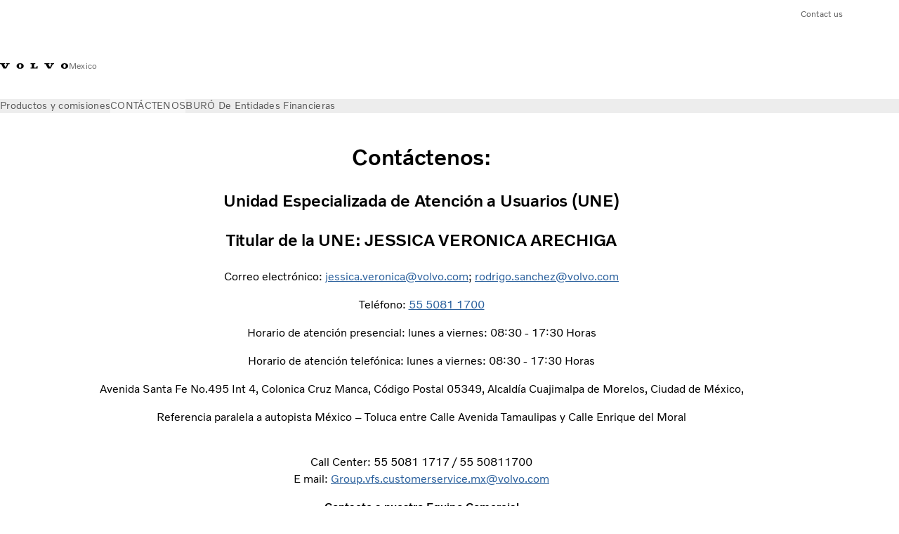

--- FILE ---
content_type: text/html;charset=utf-8
request_url: https://www.volvofinancialservices.com/mx/contactenos.html
body_size: 7753
content:

<!DOCTYPE HTML>
<html lang="es-MX">
      <head>
    <meta charset="UTF-8"/>
    <title>Contactenos | VFS</title>
    
    <meta name="description" content="Contactenos"/>
    
    <meta name="viewport" content="width=device-width, initial-scale=1"/>

    
    
    

    

    

    

    
    
<script defer="defer" type="text/javascript" src="/.rum/@adobe/helix-rum-js@%5E2/dist/rum-standalone.js"></script>
<link rel="stylesheet" href="/clientlibs-edge/production/20260115172347/shared/vcdk/publish.css" type="text/css"><script src="/clientlibs-edge/production/20260115172347/shared/vcdk/publish.js" defer></script>





    
    
<script src="/clientlibs-edge/production/20260115172347/shared/vcdk/components.js" defer></script>








    <link rel="preconnect" href="https://cdn.designsystem.volvogroup.com"/>
    <link rel="preconnect" href="https://cdn.designsystem.volvogroup.com" crossorigin/>
    <link href="https://cdn.designsystem.volvogroup.com/2-2-0/css/volvo/typefaces.css" rel="stylesheet"/>



    
    <link rel="preconnect" href="https://fonts.googleapis.com"/>
    <link rel="preconnect" href="https://fonts.gstatic.com" crossorigin/>
    <link href="https://fonts.googleapis.com/css2?family=Noto+Sans:ital,wdth,wght@0,62.5..100,100..900;1,62.5..100,100..900&display=swap" rel="stylesheet"/>

    
    









    
    <meta property="og:title" content="Contactenos"/>
<meta property="og:description" content="Contactenos"/>
<meta property="og:type" content="website"/>
<meta property="og:image" content="https://www.volvofinancialservices.com/content/dam/volvo-media/logo/Share-URL-IM_1200x628px.png"/>
<meta property="og:image:alt"/>
<meta property="twitter:image" content="https://www.volvofinancialservices.com/content/dam/volvo-media/logo/Share-URL-IM_1200x628px.png"/>
<meta property="twitter:image:alt"/>




    
    
    
    
<link rel="stylesheet" href="/clientlibs-edge/production/20260115172347/volvo-platform/publish.css" type="text/css">


    
    
    
    
    
    


    

     
    
    
    
    
    

    
    
    
    
    
    
    
    
    

    
    
    
    
    
    

    
    

    <meta name="analytics-pageview" content='{
            "_volvo": {
                "universal": {
                    "generic": {
                        "brand": {
                            "name": "Volvo Financial Services",
                            "type": "Market",
                            "identifier": "mkt\u002Dvfs\u002Des\u002Dmx",
                            "reportSuite": {
                                "prodList": "volvog224741,volvogvc,volvogvcvfs",
                                "stagingList": "volvogvgaemstaging"
                            }
                        }
                    },
                    "web": {
                        "page": {
                            "category": "\/conf\/volvo\/settings\/wcm\/templates\/volvo\u002Dcontent",
                            "language": "Spanish",
                            "country": "Mexico",
                            "templateLocation": "\/conf\/volvo\/settings\/wcm\/templates\/volvo\u002Dcontent",
                            "contentLocation": "\/content\/volvo\u002Dfinancial\u002Dservices\/global\/mx\/contactenos",
                            "publishDate": "2024\u002D10\u002D31T06:31:15.583Z",
                            "tags": "undefined",
                            "author": "undefined"
                        }
                    }
                }
            },
            "web" : {
                "webPageDetails" : {
                    "isErrorPage": false,
                    "isHomePage": false,
                    "name": "Contactenos | VFS",
                    "siteSection": "\/contactenos"
                }
            },
            "environment" : {
                "type": "prod"
            }
        }'/>

    
    <script>
        var dataLayer = {
            pageInfo:    {
                pageName:          "Contactenos",
                pageURL:           location.protocol + "//" + location.host + location.pathname,
                siteType:          "Market",
                siteIdentifier:    "mkt\u002Dvfs\u002Des\u002Dmx",
                contentHierarchy1: "contactenos",
                contentHierarchy2: "",
                contentHierarchy3: ""
            },
            contentInfo: {
                publishDate:     "2024\u002D10\u002D31T06:31:15.583Z",
                templateName:    "Volvo Content Page",
                serverName:      ""
            },
            bAInfo: {
                businessArea:           "Volvo Financial Services",
                division:               "North America",
                region:                 "North America",
                market:                 "Mexico",
                language:               "Spanish",
                lama:                   "es\u002Dmx",
                reportSuiteListProd:    "volvog224741,volvogvc,volvogvcvfs",
                reportSuiteListStaging: "volvogvgaemstaging"
            }
        };
    </script>
    
    <script></script>
    
    
    
    
<script src="/clientlibs-edge/production/20260115172347/shared/components/structure/analytics-pageview.js"></script>


    
    
    
<script src="/etc.clientlibs/core/wcm/components/commons/datalayer/v1/clientlibs/core.wcm.components.commons.datalayer.v1.lc-6e1e9f7e5e2e5885d29bea65710ca169-lc.js" defer></script>


    
    
    
<script src="/clientlibs-edge/production/20260115172347/shared/components/structure/analytics-scroll.js" defer></script>




    
    
    

    

    


        <script type="text/javascript" src="//assets.adobedtm.com/afa9a4d5289e/45c8abe34b64/launch-9bcd834134b5.min.js" async></script>


    
    
    

    
    
        
    
<script src="/clientlibs-edge/production/20260115172347/shared/components/structure/head-resource.js"></script>


    

    
        <link data-nc="HeadResource" rel="shortcut icon" href="/etc.clientlibs/volvo/clientlibs/volvo-platform/publish/resources/favicon.ico" type="image/x-icon"/>
        <link data-nc="HeadResource" rel="icon" href="/etc.clientlibs/volvo/clientlibs/volvo-platform/publish/resources/favicon.ico" type="image/x-icon"/>
    


    
    
    

<script>(window.BOOMR_mq=window.BOOMR_mq||[]).push(["addVar",{"rua.upush":"false","rua.cpush":"false","rua.upre":"false","rua.cpre":"true","rua.uprl":"false","rua.cprl":"false","rua.cprf":"false","rua.trans":"SJ-4529edda-d816-4b09-b0ba-4a9ba901b0de","rua.cook":"false","rua.ims":"false","rua.ufprl":"false","rua.cfprl":"false","rua.isuxp":"false","rua.texp":"norulematch","rua.ceh":"false","rua.ueh":"false","rua.ieh.st":"0"}]);</script>
<script>!function(){function o(n,i){if(n&&i)for(var r in i)i.hasOwnProperty(r)&&(void 0===n[r]?n[r]=i[r]:n[r].constructor===Object&&i[r].constructor===Object?o(n[r],i[r]):n[r]=i[r])}try{var n=decodeURIComponent("%7B%22Akamai%22%3A%7B%22enabled%22%3Afalse%7D%7D");if(n.length>0&&window.JSON&&"function"==typeof window.JSON.parse){var i=JSON.parse(n);void 0!==window.BOOMR_config?o(window.BOOMR_config,i):window.BOOMR_config=i}}catch(r){window.console&&"function"==typeof window.console.error&&console.error("mPulse: Could not parse configuration",r)}}();</script>
                              <script>!function(e){var n="https://s.go-mpulse.net/boomerang/";if("False"=="True")e.BOOMR_config=e.BOOMR_config||{},e.BOOMR_config.PageParams=e.BOOMR_config.PageParams||{},e.BOOMR_config.PageParams.pci=!0,n="https://s2.go-mpulse.net/boomerang/";if(window.BOOMR_API_key="AEUDG-SGDEL-UWMDE-YR3Y3-RVJE6",function(){function e(){if(!o){var e=document.createElement("script");e.id="boomr-scr-as",e.src=window.BOOMR.url,e.async=!0,i.parentNode.appendChild(e),o=!0}}function t(e){o=!0;var n,t,a,r,d=document,O=window;if(window.BOOMR.snippetMethod=e?"if":"i",t=function(e,n){var t=d.createElement("script");t.id=n||"boomr-if-as",t.src=window.BOOMR.url,BOOMR_lstart=(new Date).getTime(),e=e||d.body,e.appendChild(t)},!window.addEventListener&&window.attachEvent&&navigator.userAgent.match(/MSIE [67]\./))return window.BOOMR.snippetMethod="s",void t(i.parentNode,"boomr-async");a=document.createElement("IFRAME"),a.src="about:blank",a.title="",a.role="presentation",a.loading="eager",r=(a.frameElement||a).style,r.width=0,r.height=0,r.border=0,r.display="none",i.parentNode.appendChild(a);try{O=a.contentWindow,d=O.document.open()}catch(_){n=document.domain,a.src="javascript:var d=document.open();d.domain='"+n+"';void(0);",O=a.contentWindow,d=O.document.open()}if(n)d._boomrl=function(){this.domain=n,t()},d.write("<bo"+"dy onload='document._boomrl();'>");else if(O._boomrl=function(){t()},O.addEventListener)O.addEventListener("load",O._boomrl,!1);else if(O.attachEvent)O.attachEvent("onload",O._boomrl);d.close()}function a(e){window.BOOMR_onload=e&&e.timeStamp||(new Date).getTime()}if(!window.BOOMR||!window.BOOMR.version&&!window.BOOMR.snippetExecuted){window.BOOMR=window.BOOMR||{},window.BOOMR.snippetStart=(new Date).getTime(),window.BOOMR.snippetExecuted=!0,window.BOOMR.snippetVersion=12,window.BOOMR.url=n+"AEUDG-SGDEL-UWMDE-YR3Y3-RVJE6";var i=document.currentScript||document.getElementsByTagName("script")[0],o=!1,r=document.createElement("link");if(r.relList&&"function"==typeof r.relList.supports&&r.relList.supports("preload")&&"as"in r)window.BOOMR.snippetMethod="p",r.href=window.BOOMR.url,r.rel="preload",r.as="script",r.addEventListener("load",e),r.addEventListener("error",function(){t(!0)}),setTimeout(function(){if(!o)t(!0)},3e3),BOOMR_lstart=(new Date).getTime(),i.parentNode.appendChild(r);else t(!1);if(window.addEventListener)window.addEventListener("load",a,!1);else if(window.attachEvent)window.attachEvent("onload",a)}}(),"400".length>0)if(e&&"performance"in e&&e.performance&&"function"==typeof e.performance.setResourceTimingBufferSize)e.performance.setResourceTimingBufferSize(400);!function(){if(BOOMR=e.BOOMR||{},BOOMR.plugins=BOOMR.plugins||{},!BOOMR.plugins.AK){var n="true"=="true"?1:0,t="",a="aokpg3ixyydd22l3a24a-f-17aaaf59a-clientnsv4-s.akamaihd.net",i="false"=="true"?2:1,o={"ak.v":"39","ak.cp":"1657595","ak.ai":parseInt("1068420",10),"ak.ol":"0","ak.cr":9,"ak.ipv":4,"ak.proto":"h2","ak.rid":"5015216e","ak.r":37607,"ak.a2":n,"ak.m":"dsca","ak.n":"essl","ak.bpcip":"3.148.243.0","ak.cport":46394,"ak.gh":"23.198.5.63","ak.quicv":"","ak.tlsv":"tls1.3","ak.0rtt":"","ak.0rtt.ed":"","ak.csrc":"-","ak.acc":"","ak.t":"1769670328","ak.ak":"hOBiQwZUYzCg5VSAfCLimQ==C4/IeH/RVuSoXUtDl0emN7lfPpVuZVrzPsMy9C3KSFgrZMjo0JTnPqmCpxQDymbBJ9sN77KeDClhFBp/rf2ECPXdJi9WtLzuk394Bn/eUO6oGo7ZBn+9iGhQ1l2pHWOIDx1gjJNRRGGTyTF0N5P/yX8EAHBBfZRcmOr4WTI1r0eq9R5bG9GQJl5TBzxdIVQraVSXHnGj3flu2UiFSsReZrmHbl0y4QusX4HvVsGFuaI3PkfuySxUtcmxyxsbWiV6KhSUsMS21TIjsIVw0wHWi4A6XTwB+fU/XPK6Y4VMzpbhRvOnkAgggT7bTr8ssgCSADByjWq2BnO4HqCweOzZPbbM/yLOlamhoMLCJroGcGzZVVmvWpKYQDlae0ikkT8yK0e14Nb6wH+tvZBQMqNJucGmDGUTQ7/s6IOqupgm6J4=","ak.pv":"34","ak.dpoabenc":"","ak.tf":i};if(""!==t)o["ak.ruds"]=t;var r={i:!1,av:function(n){var t="http.initiator";if(n&&(!n[t]||"spa_hard"===n[t]))o["ak.feo"]=void 0!==e.aFeoApplied?1:0,BOOMR.addVar(o)},rv:function(){var e=["ak.bpcip","ak.cport","ak.cr","ak.csrc","ak.gh","ak.ipv","ak.m","ak.n","ak.ol","ak.proto","ak.quicv","ak.tlsv","ak.0rtt","ak.0rtt.ed","ak.r","ak.acc","ak.t","ak.tf"];BOOMR.removeVar(e)}};BOOMR.plugins.AK={akVars:o,akDNSPreFetchDomain:a,init:function(){if(!r.i){var e=BOOMR.subscribe;e("before_beacon",r.av,null,null),e("onbeacon",r.rv,null,null),r.i=!0}return this},is_complete:function(){return!0}}}}()}(window);</script></head>
      <body class="contentpage basepage page basicpage" id="contentpage-eb4edcf02e" data-cmp-data-layer-enabled>
        <div class="vcdk-theme-provider vcdk-theme-provider--main vcdk-theme-volvo" data-vcdk-brand="volvo" data-vcdk-mode="light" themeid="volvo-light">
          
              
          
          
          
              
    
        
    
<link rel="stylesheet" href="/clientlibs-edge/production/20260115172347/shared/components/structure/top-banner.css" type="text/css"><script src="/clientlibs-edge/production/20260115172347/shared/components/structure/top-banner.js" defer></script>


    
    
    
    
    
<script src="/clientlibs-edge/production/20260115172347/shared/components/structure/unsupported-browser.js" defer></script>




<div class="top-banner unsupported-browser hidden" data-nc="TopBanner">
    <div class="container">
        <vcdk-banner themeId="volvo-light" data-nc="UnsupportedBrowser">
            We noticed that you are using a browser that is no longer supported by our system, to enjoy the full Volvo experience consider changing browser
            <vcdk-banner-actions>
                
    
    
    
    

    
    

    
    
        
    
<link rel="stylesheet" href="/clientlibs-edge/production/20260115172347/shared/components/content/button.css" type="text/css">


    

    
    
    
    
        <vcdk-button invert-theme variant="secondary" size="medium" class="top-banner__close">
            Close
        </vcdk-button>
    

            </vcdk-banner-actions>
        </vcdk-banner>
    </div>
</div>


    
    
    
        
    
<link rel="stylesheet" href="/clientlibs-edge/production/20260115172347/shared/components/structure/marketlanguageselector.css" type="text/css"><script src="/clientlibs-edge/production/20260115172347/shared/components/structure/marketlanguageselector.js" defer></script>


    
    <div class="top-banner hidden" data-nc="TopBanner" data-nc-params-TopBanner='{
            "homepagePath": "/content/volvo-financial-services/global/mx"
        }'>
        <div class="container">

        </div>
    </div>




              <div class="header"><header class="header__container container-fullwidth">
    <div class="header__main container" data-nc="Header" data-nc-params-Header='{
             &quot;sticky&quot;: &quot;desktop&quot;
         }'>
        
        <div class="header__brand">
    <div class="header__brand__container">
        
        

    
        
        
            
            
            
            
            
            
            
            
                
    
<script src="/clientlibs-edge/production/20260115172347/shared/components/content/image/image.js" defer></script>


            
            
            
            
            
    
<script src="/etc.clientlibs/core/wcm/components/image/v2/image/clientlibs/site.lc-d31d55e65397b599da9a48a99dd8f4af-lc.js"></script>


        
        
        
        
            
                <div data-cmp-is="image" data-cmp-lazythreshold="0" data-cmp-src="/mx/_jcr_content/root/header/logo.coreimg{.width}.svg/1654267335178/volvo-wm-spread.svg" data-asset="/content/dam/volvo-financial-services/markets/master/logo/volvo-wm-spread.svg" data-nc="ImageViewer" data-nc-params-ImageViewer='{
                        "assetUrl": "/mx/_jcr_content/root/header/logo.coreimg.svg/1654267335178/volvo-wm-spread.svg",
                        "assetPath": "",
                        "imageServer": "",
                        "isZoom": false
                    }' class="img__container  cmp-image" id="image-debb7e4857" itemscope itemtype="http://schema.org/ImageObject">
                    
                    <a class="img__link" href="/en.html" data-cmp-hook-image="link" target="_self">
                        
    
        
        
        <img src="/mx/_jcr_content/root/header/logo.coreimg.svg/1654267335178/volvo-wm-spread.svg" class="img__asset cmp-image__image img__asset__image" itemprop="contentUrl" data-cmp-hook-image="image" alt=""/>
        
    

                        <div class="cmp-image__overlay"></div>
                    </a>
                    
                    
                </div>
            
        

    
    



    


        <div class="header__brand-text">
            <p class="header__company"></p>
            <p class="header__market">Mexico</p>
        </div>
    </div>
</div>

        
        <div class="header__meta ">
    
    
    <div class="header__metanav header__metanav--phone hidden-desktop">
        <ul class="cmp-list">
            
            <li class="cmp-list__item">
                
                
    
    
    
    <vcdk-icon-button button-aria-label="Buscar" variant="tertiary" size="medium" icon="search" class="header__searchIcon">
    </vcdk-icon-button>

            </li>
            
            <li class="cmp-list__item">
                <span data-nc="Link" data-nc-params-link='{&quot;event&quot;: &quot;SIDENAV_OPEN&quot;}'>
                    
                    
    
    
    
    <vcdk-icon-button button-aria-label="Open Menu" variant="tertiary" size="medium" icon="hamburger-menu" class="header__burgerIcon">
    </vcdk-icon-button>

                </span>
            </li>
        </ul>
    </div>
    
    <div class="header__metanav header__metanav--desktop hidden-phone hidden-tablet">
        <div class="header-top-links structurelist list header__toplinks">
    
    



    
    
<script src="/clientlibs-edge/production/20260115172347/shared/components/content/list.js" defer></script>







<div class="list" data-nc="List" data-nc-params-List='{
        "title": ""
     }'>
    <div class="cmp-list--default">
        
        
    
    
        <ul class="cmp-list">
            <li class="cmp-list__item">
                <a class="cmp-list__item-link" href="https://www.volvofinancialservices.com/en/contact-us.html#contact" target="_self" data-link-text="Contact us">
                    
    <vcdk-system-icon size="24" icon="globe" element-role="presentation" class="cmp-list__item-icon cmp-list__item-icon--start"></vcdk-system-icon>

                    <span class="cmp-list__item-text" data-link-text="Contact us">
                        Contact us
                    </span>
                </a>
            </li>
        </ul>
    

    </div>
    
    <div class="cmp-list--accordion">
        <details class="cmp-list__details">
            <summary class="cmp-list__title">
                
                
            </summary>
            
    
    
        <ul class="cmp-list">
            <li class="cmp-list__item">
                <a class="cmp-list__item-link" href="https://www.volvofinancialservices.com/en/contact-us.html#contact" target="_self" data-link-text="Contact us">
                    
    <vcdk-system-icon size="24" icon="globe" element-role="presentation" class="cmp-list__item-icon cmp-list__item-icon--start"></vcdk-system-icon>

                    <span class="cmp-list__item-text" data-link-text="Contact us">
                        Contact us
                    </span>
                </a>
            </li>
        </ul>
    

        </details>
    </div>
</div>

    

</div>

    </div>
</div>

        
        

    <div class="header__search" hidden aria-hidden="true">
        
    <section class="cmp-search search" role="search" data-cmp-is="search" data-cmp-min-length="10000" data-cmp-results-size="10" data-nc="Search" data-cmp-data-layer="{&#34;search-c7ea1e9ef9&#34;:{&#34;@type&#34;:&#34;volvo/base/components/structure/search&#34;}}">
        <form class="cmp-search__form" method="get" data-cmp-results-page="https://www.volvofinancialservices.com/en/tools/search-results.html" data-cmp-hook-search="form" action="/content/volvo-financial-services/global/mx.searchresults.json/_jcr_content/root/header/search" autocomplete="off">
            <div class="cmp-search__field">
                
    <vcdk-search-field placeholder="Buscar" name="q" input-aria-label="Buscar" id="search-field" icon="search" class="form-field--vcdk-search-field cmp-search__input">
    </vcdk-search-field>

                
            </div>
        </form>
        
<script data-cmp-hook-search="itemTemplate" type="x-template">
    <a class="cmp-search__item" data-cmp-hook-search="item" role="option" aria-selected="false">
        <span class="cmp-search__item-title" data-cmp-hook-search="itemTitle"></span>
    </a>
</script>

    </section>


    
    
<script src="/clientlibs-edge/production/20260115172347/shared/components/structure/search.js" defer></script>




    </div>


    </div>

    
    <div class="header__mainnav" data-nc="Navigation" data-nc-params-navigation='{"i18n": { "overview": "Información general"}}'>
    
        
    
<script src="/clientlibs-edge/production/20260115172347/shared/components/structure/main-navigation.js" defer></script>


    

    <div class="header__mainnav-content">
          <div class="hidden-desktop header__mainnav-topbar">
               <div class="header__toplinks">
                    
                    <div class="header-top-links structurelist list">
    
    



    
    








<div class="list" data-nc="List" data-nc-params-List='{
        "title": ""
     }'>
    <div class="cmp-list--default">
        
        
    
    
        <ul class="cmp-list">
            <li class="cmp-list__item">
                <a class="cmp-list__item-link" href="https://www.volvofinancialservices.com/en/contact-us.html#contact" target="_self" data-link-text="Contact us">
                    
    <vcdk-system-icon size="24" icon="globe" element-role="presentation" class="cmp-list__item-icon cmp-list__item-icon--start"></vcdk-system-icon>

                    <span class="cmp-list__item-text" data-link-text="Contact us">
                        Contact us
                    </span>
                </a>
            </li>
        </ul>
    

    </div>
    
    <div class="cmp-list--accordion">
        <details class="cmp-list__details">
            <summary class="cmp-list__title">
                
                
            </summary>
            
    
    
        <ul class="cmp-list">
            <li class="cmp-list__item">
                <a class="cmp-list__item-link" href="https://www.volvofinancialservices.com/en/contact-us.html#contact" target="_self" data-link-text="Contact us">
                    
    <vcdk-system-icon size="24" icon="globe" element-role="presentation" class="cmp-list__item-icon cmp-list__item-icon--start"></vcdk-system-icon>

                    <span class="cmp-list__item-text" data-link-text="Contact us">
                        Contact us
                    </span>
                </a>
            </li>
        </ul>
    

        </details>
    </div>
</div>

    

</div>

               </div>
               <div class="header__mainnav-close">
                    
                    
                    <span data-nc="Link" data-nc-params-link='{ &quot;event&quot;: &quot;SIDENAV_CLOSE&quot; }'>
                         
    
    
    
    <vcdk-icon-button button-aria-label="Close Menu" variant="tertiary" size="medium" icon="close" class="header__closeIcon">
    </vcdk-icon-button>

                    </span>
               </div>
          </div>
          
          <div class="main-nav main-navigation navigation container"><nav id="main-navigation-6196f83c57" class="cmp-navigation" itemscope itemtype="http://schema.org/SiteNavigationElement" data-cmp-data-layer="{&#34;main-navigation-6196f83c57&#34;:{&#34;@type&#34;:&#34;volvo/base/components/structure/main-navigation&#34;}}">
    <ul class="cmp-navigation__group">
        
    <li class="cmp-navigation__item cmp-navigation__item--level-0">
        
    <a href="/mx/productos-y-comisiones.html" class="cmp-navigation__item-link" data-breadcrumb="/content/volvo-financial-services/global/mx/productos-y-comisiones" target="_self">
        
        
        
        
        
        <span class="cmp-navigation__item-link-text">Productos y comisiones</span>
        
    <vcdk-system-icon size="16" icon="chevron-right" element-role="presentation" class="cmp-navigation__item-link-icon cmp-navigation__item-link-icon--16"></vcdk-system-icon>

        
    <vcdk-system-icon size="24" icon="chevron-right" element-role="presentation" class="cmp-navigation__item-link-icon cmp-navigation__item-link-icon--24"></vcdk-system-icon>

    </a>
    

        
    </li>

    <li class="cmp-navigation__item cmp-navigation__item--level-0 cmp-navigation__item--active">
        
    <a href="/mx/contactenos.html" aria-current="page" class="cmp-navigation__item-link" data-breadcrumb="/content/volvo-financial-services/global/mx/contactenos" target="_self">
        
        
        
        
        
        <span class="cmp-navigation__item-link-text">CONTÁCTENOS</span>
        
    <vcdk-system-icon size="16" icon="chevron-right" element-role="presentation" class="cmp-navigation__item-link-icon cmp-navigation__item-link-icon--16"></vcdk-system-icon>

        
    <vcdk-system-icon size="24" icon="chevron-right" element-role="presentation" class="cmp-navigation__item-link-icon cmp-navigation__item-link-icon--24"></vcdk-system-icon>

    </a>
    

        
    </li>

    <li class="cmp-navigation__item cmp-navigation__item--level-0">
        
    <a href="/mx/buro-de-entidades-financieras.html" class="cmp-navigation__item-link" data-breadcrumb="/content/volvo-financial-services/global/mx/buro-de-entidades-financieras" target="_self">
        
        
        
        
        
        <span class="cmp-navigation__item-link-text">BURÓ De Entidades Financieras</span>
        
    <vcdk-system-icon size="16" icon="chevron-right" element-role="presentation" class="cmp-navigation__item-link-icon cmp-navigation__item-link-icon--16"></vcdk-system-icon>

        
    <vcdk-system-icon size="24" icon="chevron-right" element-role="presentation" class="cmp-navigation__item-link-icon cmp-navigation__item-link-icon--24"></vcdk-system-icon>

    </a>
    

        
    </li>

        
    </ul>
</nav>

    

</div>

          
    </div>
</div>


    
    <div class="subnav">
    

    


</div>

</header>
</div>

              
    
<script src="/clientlibs-edge/production/20260115172347/shared/components/structure/analytics-redirects.js"></script>


<div data-nc="AnalyticsRedirects"></div>

              



              
<div class="root responsivegrid">


<div class="aem-Grid aem-Grid--12 aem-Grid--default--12 ">
    
    <div class="breadcrumb aem-GridColumn aem-GridColumn--default--12">
</div>
<div class="responsivegrid main-grid aem-GridColumn aem-GridColumn--default--12">


<div class="aem-Grid aem-Grid--12 aem-Grid--default--12 ">
    
    <div class="text margin-top--single margin-bottom--single aem-GridColumn aem-GridColumn--default--12">

    
    
    
    

    
    

    
    
        
    
<link rel="stylesheet" href="/clientlibs-edge/production/20260115172347/shared/components/content/text.css" type="text/css">


    

    
    
    
    
<script src="/clientlibs-edge/production/20260115172347/shared/components/content/text.js" defer></script>



  <div class="text__container" data-nc="Text">
      <h2 style="	text-align: center;
">Contáctenos:</h2>
<h3 style="	text-align: center;
">Unidad Especializada de Atención a Usuarios (UNE)</h3>
<h3 style="	text-align: center;
">Titular de la UNE: JESSICA VERONICA ARECHIGA</h3>
<p style="	text-align: center;
">Correo electrónico: <a href="mailto:jessica.veronica&#64;volvo.com" target="_blank" rel="noopener">jessica.veronica&#64;volvo.com</a>; <a href="mailto:rodrigo.sanchez&#64;volvo.com" target="_blank" rel="noopener">rodrigo.sanchez&#64;volvo.com</a></p>
<p style="	text-align: center;
">Teléfono: <a href="tel:5550811700" target="_blank" rel="noopener">55 5081 1700</a></p>
<p style="	text-align: center;
">Horario de atención presencial: lunes a viernes: 08:30 - 17:30 Horas</p>
<p style="	text-align: center;
">Horario de atención telefónica: lunes a viernes: 08:30 - 17:30 Horas</p>
<p style="	text-align: center;
">Avenida Santa Fe No.495 Int 4, Colonica Cruz Manca, Código Postal 05349, Alcaldía Cuajimalpa de Morelos, Ciudad de México,</p>
<p style="	text-align: center;
">Referencia paralela a autopista México – Toluca entre Calle Avenida Tamaulipas y Calle Enrique del Moral</p>
<p style="	text-align: center;
"><br />
Call Center: 55 5081 1717 / 55 50811700<br />
E mail: <a href="mailto:group.vfs.customerservice.mx&#64;volvo.com" target="_blank" rel="noopener">Group.vfs.customerservice.mx&#64;volvo.com</a></p>
<p style="	text-align: center;
"><b>Contacte a nuestro Equipo Comercial<br />
 Nuestra red comercial responderá sus dudas de inmediato, llame o escríbanos a:<br />
 MEXICO</b><br />
 </p>
<p style="	text-align: center;
"><b>Zona Centro, Pacífico y Occidente</b></p>
<p style="	text-align: center;
">Karen Romero</p>
<p style="	text-align: center;
">Mobile: &#43;52 55 4484 1307</p>
<p style="	text-align: center;
">Email: <a href="mailto:karen.romero&#64;volvo.com" target="_blank" rel="noopener">karen.romero&#64;volvo.com</a></p>
<p style="	text-align: center;
"> </p>
<p style="	text-align: center;
"><b>Zona Bajío</b></p>
<p style="	text-align: center;
">José Baez</p>
<p style="	text-align: center;
">Mobile: &#43;52 55 4388 2831</p>
<p style="	text-align: center;
">Email: <a href="mailto:jose.baez&#64;volvo.com" target="_blank" rel="noopener">jose.baez&#64;volvo.com</a></p>
<p style="	text-align: center;
"> </p>
<p style="	text-align: center;
"><b>Zona Norte</b></p>
<p style="	text-align: center;
">Enrique Rodriguez</p>
<p style="	text-align: center;
">Mobile: &#43;52 8114148265</p>
<p style="	text-align: center;
">Email: <a href="mailto:enrique.rodriguez&#64;volvo.com" target="_blank" rel="noopener">enrique.rodriguez&#64;volvo.com</a></p>
<p style="	text-align: center;
"> </p>
<p style="	text-align: center;
"><b>Zona Centro y Sureste</b></p>
<p style="	text-align: center;
">Jesús Castañeda</p>
<p style="	text-align: center;
">Mobile: &#43;52 55 4140 5639</p>
<p style="	text-align: center;
">Email: <a href="mailto:jesus.castaneda&#64;volvo.com" target="_blank" rel="noopener">jesus.castaneda&#64;volvo.com</a></p>
<p style="	text-align: center;
"> </p>
<p style="	text-align: center;
"><b>Zona Centro y Sureste</b></p>
<p style="	text-align: center;
">Francisco Altamira</p>
<p style="	text-align: center;
">Mobile: &#43;52 55 2098 0049</p>
<p style="	text-align: center;
">Email: <a href="mailto:francisco.altamira&#64;volvo.com" target="_blank" rel="noopener">francisco.altamira&#64;volvo.com</a></p>

  </div>
  
    

</div>
<div class="text margin-top--single margin-bottom--single aem-GridColumn aem-GridColumn--default--12">

    
    
    
    

    
    

    
    
        
    



    

    
    
    
    




  <div class="text__container" data-nc="Text">
      <p style="	text-align: center;
">VFS MEXICO, S.A. de C.V., SOFOM, E.N.R. es una Sociedad Financiera de Objeto Múltiple, Entidad no Regulada, que para su constitución y operación con tal carácter no requiere autorización de la Secretaría de Hacienda y Crédito Público y está sujeta a la supervisión de la Comisión Nacional Bancaria y de Valores, únicamente para efectos de lo dispuesto por el artículo 56 de la Ley General de Organizaciones y Actividades Auxiliares del Crédito.</p>

  </div>
  
    

</div>

    
</div>
</div>

    
</div>
</div>


              

              <footer class="footer__container">
    <div class="container">
        
        <div class="footer__links">
    <div class="footer__links-group" data-nc="LinkList">
        
    
    



    
    










    


    </div>
    <div class="footer__links-group" data-nc="LinkList">
        
    
    



    
    










    


    </div>
    <div class="footer__links-group" data-nc="LinkList">
        
    
    



    
    










    


    </div>
    <div class="footer__links-group" data-nc="LinkList">
        
    
    



    
    










    


    </div>
</div>

        
        <div class="footer__bar-wrapper">
    <div class="container">
        <div class="footer__bar">
            <div class="footer__bar-copyright ">
    <p class="footer__bar-copyright-text">Copyright AB Volvo  2026</p>
</div>
            <div class="footer__bar-links">
    
    
    



    
    








<div class="list" data-nc="List" data-nc-params-List='{
        "title": ""
     }'>
    <div class="cmp-list--default">
        
        
    
    
        <ul class="cmp-list">
            <li class="cmp-list__item">
                <a class="cmp-list__item-link" href="https://www.volvogroup.com/mx/" target="_blank" data-link-text="www.volvogroup.com" rel="noopener">
                    
                    <span class="cmp-list__item-text" data-link-text="www.volvogroup.com">
                        www.volvogroup.com
                    </span>
                </a>
            </li>
        
            <li class="cmp-list__item">
                <a class="cmp-list__item-link" href="https://www.volvofinancialservices.com/mx/tools/cookies.html" target="_self" data-link-text="Cookie Notice">
                    
                    <span class="cmp-list__item-text" data-link-text="Cookie Notice">
                        Cookie Notice
                    </span>
                </a>
            </li>
        
            <li class="cmp-list__item">
                <a class="cmp-list__item-link" href="/content/dam/volvo-financial-services/markets/mexico/mexico-home-page/VFS-Mexico-Politica-y-Aviso-de-Privacidad-3.pdf" target="_blank" data-link-text="Política y Aviso de Privacidad">
                    
                    <span class="cmp-list__item-text" data-link-text="Política y Aviso de Privacidad">
                        Política y Aviso de Privacidad
                    </span>
                </a>
            </li>
        </ul>
    

    </div>
    
    <div class="cmp-list--accordion">
        <details class="cmp-list__details">
            <summary class="cmp-list__title">
                
                
            </summary>
            
    
    
        <ul class="cmp-list">
            <li class="cmp-list__item">
                <a class="cmp-list__item-link" href="https://www.volvogroup.com/mx/" target="_blank" data-link-text="www.volvogroup.com" rel="noopener">
                    
                    <span class="cmp-list__item-text" data-link-text="www.volvogroup.com">
                        www.volvogroup.com
                    </span>
                </a>
            </li>
        
            <li class="cmp-list__item">
                <a class="cmp-list__item-link" href="https://www.volvofinancialservices.com/mx/tools/cookies.html" target="_self" data-link-text="Cookie Notice">
                    
                    <span class="cmp-list__item-text" data-link-text="Cookie Notice">
                        Cookie Notice
                    </span>
                </a>
            </li>
        
            <li class="cmp-list__item">
                <a class="cmp-list__item-link" href="/content/dam/volvo-financial-services/markets/mexico/mexico-home-page/VFS-Mexico-Politica-y-Aviso-de-Privacidad-3.pdf" target="_blank" data-link-text="Política y Aviso de Privacidad">
                    
                    <span class="cmp-list__item-text" data-link-text="Política y Aviso de Privacidad">
                        Política y Aviso de Privacidad
                    </span>
                </a>
            </li>
        </ul>
    

        </details>
    </div>
</div>

    


</div>
            
        </div>
    </div>
</div>


    </div>
</footer>


              
    
        
    
<link rel="stylesheet" href="/clientlibs-edge/production/20260115172347/shared/components/content/cookienote.css" media="print" onload="this.media='all'">


        
    
<script src="/clientlibs-edge/production/20260115172347/shared/components/content/cookienote.js" defer></script>


    

    

              
    
    
    
    
    
<script src="/clientlibs-edge/production/20260115172347/shared.js" defer></script>



    
    
<script src="/clientlibs-edge/production/20260115172347/volvo-platform/publish.js" defer></script>


    
    


    

    

    



    

              
    


          
        </div>
    </body>
</html>


--- FILE ---
content_type: application/x-javascript
request_url: https://assets.adobedtm.com/afa9a4d5289e/45c8abe34b64/launch-9bcd834134b5.min.js
body_size: 90679
content:
// For license information, see `https://assets.adobedtm.com/afa9a4d5289e/45c8abe34b64/launch-9bcd834134b5.js`.
window._satellite=window._satellite||{},window._satellite.container={buildInfo:{minified:!0,buildDate:"2025-12-08T08:06:11Z",turbineBuildDate:"2024-08-22T17:32:44Z",turbineVersion:"28.0.0"},environment:{id:"EN78beb2e5f6f047f2a77355548ce9590b",stage:"production"},dataElements:{"ALL | Mapping Table:LinkedIn Conversion ID List - Phone Number Click":{defaultValue:"",cleanText:!0,modulePath:"mapping-table/src/lib/dataElements/mappingTable.js",settings:{0:{input:"https://www.volvogroup.com/",method:"starts with",output:"placeholder"},size:1,dataElement:"%ALL | PI:URL%",defaultValueEmpty:!0}},"ALL | AEPXDM:siteScroll":{modulePath:"adobe-alloy/dist/lib/dataElements/xdmObject/index.js",settings:{data:{web:{webReferrer:"%ALL | ACDL:web.webReferrer%",webInteraction:"%ALL | CC:web.webInteraction%",webPageDetails:"%ALL | CC:web.webPageDetails ACDL value overwrite%"},_volvo:{universal:{web:{page:"%ALL | ACDL:_volvo.universal.web.page%",scroll:"%ALL | CC:_volvo.universal.web.scroll overwrite%"},generic:{user:"%ALL | ACDL:_volvo.universal.generic.user%",brand:"%ALL | ACDL:_volvo.universal.generic.brand%",company:"%ALL | ACDL:_volvo.universal.generic.company%"},identity:"%ALL | ACDL:_volvo.universal.identity%"}},marketing:{trackingCode:"%ALL | QSP:sc_cid%"}},sandbox:{name:"prod"}}},"ALL | Mapping Table:DataStream ID":{modulePath:"mapping-table/src/lib/dataElements/mappingTable.js",settings:{0:{input:"Production C0003 DS ID",method:"contains",output:"0bfbe99a-22a5-475b-a0e8-1f60833b86bb"},1:{input:"Production C0002 DS ID",method:"contains",output:"d7fbcc52-1896-4dcb-8d17-60aec0dd7c30"},2:{input:"Development C0003 DS ID",method:"contains",output:"df20300b-04c1-4edc-87d7-e41a218c881a"},3:{input:"Development C0002 DS ID",method:"contains",output:"dd688d0f-fd8a-44f7-9031-e6a22c84cb9f"},size:4,dataElement:"%ALL | CC:Datastream Switcher%",defaultValueEmpty:!0}},"ALL | AEPXDM:pageView":{modulePath:"adobe-alloy/dist/lib/dataElements/xdmObject/index.js",settings:{data:{web:{webReferrer:"%ALL | ACDL:web.webReferrer%",webPageDetails:"%ALL | CC:web.webPageDetails ACDL value overwrite%"},_volvo:{universal:{web:{page:"%ALL | ACDL:_volvo.universal.web.page%"},generic:{user:"%ALL | ACDL:_volvo.universal.generic.user%",brand:"%ALL | CC:_volvo.universal.generic.brand ACDL value overwrite analyticsProperty%",company:"%ALL | ACDL:_volvo.universal.generic.company%"},identity:"%ALL | ACDL:_volvo.universal.identity%"}},marketing:{trackingCode:"%ALL | QSP:sc_cid%"}},sandbox:{name:"prod"}}},"ALL | ACDL:_volvo.universal.generic.brand":{modulePath:"gcoe-adobe-client-data-layer/src/lib/dataElements/datalayerComputedState.js",settings:{path:"_volvo.universal.generic.brand"}},"ALL | AEPXDM:loginSuccess":{modulePath:"adobe-alloy/dist/lib/dataElements/xdmObject/index.js",settings:{data:{web:{webReferrer:"%ALL | ACDL:web.webReferrer%",webInteraction:"%ALL | CC:web.webInteraction%",webPageDetails:"%ALL | CC:web.webPageDetails ACDL value overwrite%"},_volvo:{universal:{web:{page:"%ALL | ACDL:_volvo.universal.web.page%",login:"%ALL | CC:_volvo.universal.web.login%"},generic:{user:"%ALL | ACDL:_volvo.universal.generic.user%",brand:"%ALL | ACDL:_volvo.universal.generic.brand%",company:"%ALL | ACDL:_volvo.universal.generic.company%"},identity:"%ALL | ACDL:_volvo.universal.identity%"}},marketing:{trackingCode:"%ALL | QSP:sc_cid%"}},sandbox:{name:"prod"}}},"ALL | CC:_volvo.universal.web.search":{modulePath:"core/src/lib/dataElements/customCode.js",settings:{source:function(e){return e.message._volvo.universal.web.search}}},"Mapping Table: Cross Domain Tracking":{defaultValue:"",cleanText:!0,modulePath:"mapping-table/src/lib/dataElements/mappingTable.js",settings:{0:{input:"www.volvo.com",method:"contains",output:"true"},1:{input:"www.volvofinancialservices.com",method:"contains",output:"true"},2:{input:"www.volvogroup.com",method:"contains",output:"true"},3:{input:"jobs.volvogroup.com",method:"contains",output:"true"},size:4,dataElement:"%this.hostname%",defaultValueEmpty:!0}},"ALL | AEPXDM:form":{modulePath:"adobe-alloy/dist/lib/dataElements/xdmObject/index.js",settings:{data:{web:{webReferrer:"%ALL | ACDL:web.webReferrer%",webInteraction:"%ALL | CC:web.webInteraction%",webPageDetails:"%ALL | CC:web.webPageDetails ACDL value overwrite%"},_volvo:{universal:{web:{form:"%ALL | CC:_volvo.universal.web.form%",page:"%ALL | ACDL:_volvo.universal.web.page%"},generic:{user:"%ALL | ACDL:_volvo.universal.generic.user%",brand:"%ALL | ACDL:_volvo.universal.generic.brand%",company:"%ALL | ACDL:_volvo.universal.generic.company%"},identity:"%ALL | ACDL:_volvo.universal.identity%"}},marketing:{trackingCode:"%ALL | QSP:sc_cid%"}},sandbox:{name:"prod"}}},"ALL | ACDL:web.webPageDetails":{modulePath:"gcoe-adobe-client-data-layer/src/lib/dataElements/datalayerComputedState.js",settings:{path:"web.webPageDetails"}},"Volvo VFS | Mapping Table:Hotjar ID List":{defaultValue:"",forceLowerCase:!0,cleanText:!0,modulePath:"mapping-table/src/lib/dataElements/mappingTable.js",settings:{0:{input:"https://www.volvofinancialservices.com",method:"starts with",output:"5119890"},size:1,dataElement:"%ALL | PI:URL%",defaultValueEmpty:!0}},"ALL | CC:Datastream Switcher":{modulePath:"core/src/lib/dataElements/customCode.js",settings:{source:function(){var e=_satellite.getVar("ALL | CC:OneTrust Categories");return"production"==_satellite.environment.stage?void 0!==e&&-1!==e.indexOf("C0002:1")&&-1!==e.indexOf("C0003:1")?"Production C0003 DS ID":"Production C0002 DS ID":void 0!==e&&-1!==e.indexOf("C0002:1")&&-1!==e.indexOf("C0003:1")?"Development C0003 DS ID":"Development C0002 DS ID"}}},"ALL | ACDL:_volvo.universal.generic.user":{modulePath:"gcoe-adobe-client-data-layer/src/lib/dataElements/datalayerComputedState.js",settings:{path:"_volvo.universal.generic.user"}},"ALL | AEPXDM:componentInteraction":{modulePath:"adobe-alloy/dist/lib/dataElements/xdmObject/index.js",settings:{data:{web:{webReferrer:"%ALL | ACDL:web.webReferrer%",webInteraction:"%ALL | CC:web.webInteraction%",webPageDetails:"%ALL | CC:web.webPageDetails ACDL value overwrite%"},_volvo:{universal:{web:{page:"%ALL | ACDL:_volvo.universal.web.page%",component:"%ALL | CC:_volvo.universal.web.component%"},generic:{user:"%ALL | ACDL:_volvo.universal.generic.user%",brand:"%ALL | ACDL:_volvo.universal.generic.brand%",company:"%ALL | ACDL:_volvo.universal.generic.company%"},identity:"%ALL | ACDL:_volvo.universal.identity%"}},marketing:{trackingCode:"%ALL | QSP:sc_cid%"}},sandbox:{name:"prod"}}},"ALL | ACDL:environment":{modulePath:"gcoe-adobe-client-data-layer/src/lib/dataElements/datalayerComputedState.js",settings:{path:"environment"}},"ALL | QSP:sc_cid":{cleanText:!0,modulePath:"core/src/lib/dataElements/queryStringParameter.js",settings:{name:"sc_cid",caseInsensitive:!0}},"ALL | AEPXDM:applicationInteraction":{modulePath:"adobe-alloy/dist/lib/dataElements/xdmObject/index.js",settings:{data:{web:{webReferrer:"%ALL | ACDL:web.webReferrer%",webInteraction:"%ALL | CC:web.webInteraction%",webPageDetails:"%ALL | CC:web.webPageDetails ACDL value overwrite%"},_volvo:{universal:{web:{page:"%ALL | ACDL:_volvo.universal.web.page%",application:"%ALL | CC:_volvo.universal.web.application%"},generic:{user:"%ALL | ACDL:_volvo.universal.generic.user%",brand:"%ALL | ACDL:_volvo.universal.generic.brand%",company:"%ALL | ACDL:_volvo.universal.generic.company%"},identity:"%ALL | ACDL:_volvo.universal.identity%"}},marketing:{trackingCode:"%ALL | QSP:sc_cid%"}},sandbox:{name:"prod"}}},"ALL | CC:_volvo.universal.web.file":{modulePath:"core/src/lib/dataElements/customCode.js",settings:{source:function(e){return e.message._volvo.universal.web.file}}},"ALL | Mapping Table:LinkedIn Conversion ID List - Dealer Located":{defaultValue:"",cleanText:!0,modulePath:"mapping-table/src/lib/dataElements/mappingTable.js",settings:{0:{input:"https://www.volvogroup.com/",method:"starts with",output:"placeholder"},size:1,dataElement:"%ALL | PI:URL%",defaultValueEmpty:!0}},"ALL | CC:commerce":{modulePath:"core/src/lib/dataElements/customCode.js",settings:{source:function(e){return e.message.commerce}}},"ALL | CC:OneTrust Categories":{modulePath:"core/src/lib/dataElements/customCode.js",settings:{source:function(){if(void 0!==_satellite.getVar("ALL | Cookie:OptanonConsent"))return _satellite.getVar("ALL | Cookie:OptanonConsent").split("&").filter((e=>e.includes("groups"))).toString().replace("groups=","")}}},"ALL | Mapping Table:OneTrust Account List":{defaultValue:"01902b10-73c6-71a7-8122-b6a9440a0188-test",modulePath:"mapping-table/src/lib/dataElements/mappingTable.js",settings:{0:{input:"https://www.volvofinancialservices.com/us/",method:"starts with",output:"01989cab-da33-7632-ae12-374a3d732bc8"},1:{input:"https://www.volvofinancialservices.com",method:"starts with",output:"01902b10-73c6-71a7-8122-b6a9440a0188"},2:{input:"https://www.vfsco.com/at/",method:"starts with",output:"6b686626-cfc9-40e8-9f68-9c2a8109fde2"},3:{input:"https://www.vfsco.com/au/",method:"starts with",output:"173670fd-316c-49c8-a5db-84ebe6a7671d"},4:{input:"https://www.vfsco.com/be-fr/",method:"starts with",output:"21603aad-bfa8-403d-8c23-4212eaef6966"},5:{input:"https://www.vfsco.com/be-nl/",method:"starts with",output:"1de29e15-a0bf-4c7f-9f90-a3fe5b8c853f"},6:{input:"https://www.vfsco.com/bg/",method:"starts with",output:"fce83f64-2ee9-4a08-9dea-c9d5b41ef8a4"},7:{input:"https://www.vfsco.com/br/",method:"starts with",output:"ba0605f4-92c2-4108-aa69-b565acc5b6e7"},8:{input:"https://www.vfsco.com/ca/",method:"starts with",output:"3eccf7f8-75e9-4659-b19e-c92a44c35ff1"},9:{input:"https://www.vfsco.com/ch-de/",method:"starts with",output:"04bb4602-6a2f-4230-a8d7-deac91d68daf"},10:{input:"https://www.vfsco.com/ch-fr/",method:"starts with",output:"924d4ad3-62b2-4981-a175-ca25a674517c"},11:{input:"https://www.vfsco.com/cn/",method:"starts with",output:"ab2138e3-5d0f-49b5-b58b-b505beeed7bc"},12:{input:"https://www.vfsco.com/cz/",method:"starts with",output:"23a4ae9d-2a3e-45fa-b19c-f329cbb77d5f"},13:{input:"https://www.vfsco.com/dk/",method:"starts with",output:"b035390f-80f2-4d43-b0a5-9bbe8326666c"},14:{input:"https://www.vfsco.com/ee/",method:"starts with",output:"14600aa3-a754-4e91-9468-dbf1a427e071"},15:{input:"https://www.vfsco.com/en/",method:"starts with",output:"07718584-ef78-4380-971a-3647371df1fc"},16:{input:"https://www.vfsco.com/es/",method:"starts with",output:"8f0c959b-b40a-4d7f-b91a-b5eefa3536d4"},17:{input:"https://www.vfsco.com/finansal-kiralama/",method:"starts with",output:"439f24dd-7353-4f15-af9a-d6d1975d6fe3"},18:{input:"https://www.vfsco.com/finansman/",method:"starts with",output:"dbd5c242-9141-43e2-8635-4f2da7dae52b"},19:{input:"https://www.vfsco.com/gb/",method:"starts with",output:"f1c18c84-edfd-400d-9172-5bbd2804cdd8"},20:{input:"https://www.vfsco.com/hr/",method:"starts with",output:"7afcacb9-2adf-4c3b-821c-11a12d646a9d"},21:{input:"https://www.vfsco.com/in/",method:"starts with",output:"79653e66-d221-4429-8ac7-e7bb25edd5bd"},22:{input:"https://www.vfsco.com/kr/",method:"starts with",output:"c977706a-4ac7-4947-a3fe-c7dffcda4aeb"},23:{input:"https://www.vfsco.com/lt/",method:"starts with",output:"1c7520e7-cbcb-4477-bea6-21125955d2bd"},24:{input:"https://www.vfsco.com/mx/",method:"starts with",output:"93ec15c4-c590-4db7-9181-d4e7aa1ee056"},25:{input:"https://www.vfsco.com/nl/",method:"starts with",output:"35451b4b-785b-4dd2-9d86-f67b0c8dc6b0"},26:{input:"https://www.vfsco.com/no/",method:"starts with",output:"b3c05196-aced-4b76-9ccf-77997cdebd14"},27:{input:"https://www.vfsco.com/pl/",method:"starts with",output:"098ea4b0-4f06-4156-b791-5cbc9d2baf28"},28:{input:"https://www.vfsco.com/ro/",method:"starts with",output:"7a8eba22-86a2-4f04-9ea2-7dff92b61077"},29:{input:"https://www.vfsco.com/ru/",method:"starts with",output:"4ef5f71c-fe94-43ce-b100-7f70c628267f"},30:{input:"https://www.vfsco.com/se/",method:"starts with",output:"14e854c1-1374-41c3-95c4-1ff69790d51b"},31:{input:"https://www.vfsco.com/tr/",method:"starts with",output:"7aa6da11-a31e-4cd3-96d7-a3cc0e7c35af"},32:{input:"https://www.vfsco.com/za/",method:"starts with",output:"7a135fc5-2073-466b-8323-35b4e511badb"},33:{input:"https://www.vfsco.es",method:"starts with",output:"36cb89a4-9dd6-456d-86e2-9b29f5581cdf"},34:{input:"https://www.vfsco.fr",method:"starts with",output:"28a301a4-9b65-493b-ae36-b2ae8a0b37e2"},35:{input:"https://www.vfsco.ru",method:"starts with",output:"5f8ee6b7-2cdb-407e-9fda-8803ff194682"},36:{input:"https://www.vfsco.com/de/",method:"starts with",output:"f7df27d8-20fd-4995-adf0-0dfe0cc9468f"},37:{input:"https://www.vfsco.com/fi/",method:"starts with",output:"d68e7d0a-10dc-41b2-afa7-d6d34d439937"},38:{input:"https://www.vfsco.com/fr/",method:"starts with",output:"53bf6894-4375-47ac-840a-9d532bf55671"},39:{input:"https://www.vfsco.com/hu/",method:"starts with",output:"cc4a03c8-ccd5-42cb-8290-0d6e23c95c21"},40:{input:"https://www.vfsco.com/ie/",method:"starts with",output:"52a55adb-4ff4-4801-a01d-f85db812c9db"},41:{input:"https://www.vfsco.com/it/",method:"starts with",output:"35e42be7-f213-4103-b90c-b53c4e6ce6a5"},42:{input:"https://www.vfsco.com/sk/",method:"starts with",output:"4e9db038-8dfd-4dfd-8c6e-e8d6e3493415"},43:{input:"https://www.vfsco.com/us/",method:"starts with",output:"dbb042d3-3d89-4814-b638-683c9c1b764d"},44:{input:"https://www.vfsco.com/cl/",method:"starts with",output:"370cadeb-a3d1-4a5b-8c61-be392ec12449"},45:{input:"https://www.vfsco.com/pe/",method:"starts with",output:"fdbac9e2-a81c-4a79-a847-bad82b59978c"},46:{input:"https://www.vfsco.com/lv/",method:"starts with",output:"113c8c9e-b720-4621-a5c2-b3ef0e787b0e"},47:{input:"https://www.vfsco.com/si/",method:"starts with",output:"6d2c0a93-6fd6-4ef8-b561-853f796ce1d3"},48:{input:"https://www.vfsco.com/pt/",method:"starts with",output:"09ea5a54-1e9e-4d0d-8461-17ba2a170e71"},49:{input:"https://www.vfsco.com/ch/",method:"starts with",output:"9e0d9daa-2c6d-483d-bf02-2cfa2baf04d0"},50:{input:"https://www.vfsco.com/be/",method:"starts with",output:"a33d6456-9fac-4a40-8092-db512fd0d268"},51:{input:"https://prod.vfsco.com/en/",method:"starts with",output:"bed8c94c-8cec-403e-a915-dcc2dacb664b"},52:{input:"https://www.volvoinsuranceservices.pl",method:"starts with",output:"0196232f-db29-7953-aa80-315217953534"},size:53,dataElement:"%ALL | PI:URL%",defaultValueEmpty:!0}},"ALL | Cookie:AdobeConsent":{modulePath:"core/src/lib/dataElements/cookie.js",settings:{name:"kndctr_733E579F5579DEDA7F000101_AdobeOrg_consent"}},"ALL | CC:_volvo.universal.web.video":{modulePath:"core/src/lib/dataElements/customCode.js",settings:{source:function(e){return e.message._volvo.universal.web.video}}},"CC | Hostname Core":{modulePath:"core/src/lib/dataElements/customCode.js",settings:{source:function(){if(void 0!==_satellite.getVar("ALL | PI:Hostname"))return _satellite.getVar("ALL | PI:Hostname").split(".").slice(-2).join(".")}}},"ALL | AEPXDM:searchResultClick":{modulePath:"adobe-alloy/dist/lib/dataElements/xdmObject/index.js",settings:{data:{web:{webReferrer:"%ALL | ACDL:web.webReferrer%",webInteraction:"%ALL | CC:web.webInteraction%",webPageDetails:"%ALL | CC:web.webPageDetails ACDL value overwrite%"},_volvo:{universal:{web:{page:"%ALL | ACDL:_volvo.universal.web.page%",search:"%ALL | CC:_volvo.universal.web.search%"},generic:{user:"%ALL | ACDL:_volvo.universal.generic.user%",brand:"%ALL | ACDL:_volvo.universal.generic.brand%",company:"%ALL | ACDL:_volvo.universal.generic.company%"},identity:"%ALL | ACDL:_volvo.universal.identity%"}},marketing:{trackingCode:"%ALL | QSP:sc_cid%"}},sandbox:{name:"prod"}}},"ALL | ACDL:web.webReferrer":{modulePath:"gcoe-adobe-client-data-layer/src/lib/dataElements/datalayerComputedState.js",settings:{path:"web.webReferrer"}},"ALL | PI:Hostname":{modulePath:"core/src/lib/dataElements/pageInfo.js",settings:{attribute:"hostname"}},"ALL | CC:_volvo.universal.web.application":{modulePath:"core/src/lib/dataElements/customCode.js",settings:{source:function(e){return e.message._volvo.universal.web.application}}},"ALL | ACDL:_volvo.universal.identity":{modulePath:"gcoe-adobe-client-data-layer/src/lib/dataElements/datalayerComputedState.js",settings:{path:"_volvo.universal.identity"}},"ALL | CC:_volvo.universal.web.form":{modulePath:"core/src/lib/dataElements/customCode.js",settings:{source:function(e){return e.message._volvo.universal.web.form}}},"VFS | Mapping Table: OneTrust Cookie Notice URL":{defaultValue:"",modulePath:"mapping-table/src/lib/dataElements/mappingTable.js",settings:{0:{input:"https://www.volvofinancialservices.com/en/",method:"starts with",output:"https://www.volvofinancialservices.com/en/tools/cookies.html"},1:{input:"https://www.volvofinancialservices.com/en-au/",method:"starts with",output:"https://www.volvofinancialservices.com/en-au/tools/cookies.html"},2:{input:"https://www.volvofinancialservices.com/de-at/",method:"starts with",output:"https://www.volvofinancialservices.com/de-at/tools/cookies.html"},3:{input:"https://www.volvofinancialservices.com/nl-be/",method:"starts with",output:"https://www.volvofinancialservices.com/nl-be/tools/cookies.html"},4:{input:"https://www.volvofinancialservices.com/fr-be/",method:"starts with",output:"https://www.volvofinancialservices.com/fr-be/tools/cookies.html"},5:{input:"https://www.volvofinancialservices.com/pt-br/",method:"starts with",output:"https://www.volvofinancialservices.com/pt-br/tools/cookies.html"},6:{input:"https://www.volvofinancialservices.com/bg/",method:"starts with",output:"https://www.volvofinancialservices.com/bg/tools/cookies.html"},7:{input:"https://www.volvofinancialservices.com/en-ca/",method:"starts with",output:"https://www.volvofinancialservices.com/en-ca/tools/cookies.html"},8:{input:"https://www.volvofinancialservices.com/es-cl/",method:"starts with",output:"https://www.volvofinancialservices.com/es-cl/tools/cookies.html"},9:{input:"https://www.volvofinancialservices.com/zh-cn/",method:"starts with",output:"https://www.volvofinancialservices.com/zh-cn/tools/cookies.html"},10:{input:"https://www.volvofinancialservices.com/hr/",method:"starts with",output:"https://www.volvofinancialservices.com/hr/tools/cookies.html"},11:{input:"https://www.volvofinancialservices.com/cz/",method:"starts with",output:"https://www.volvofinancialservices.com/cz/tools/cookies.html"},12:{input:"https://www.volvofinancialservices.com/da-dk/",method:"starts with",output:"https://www.volvofinancialservices.com/da-dk/tools/cookies.html"},13:{input:"https://www.volvofinancialservices.com/et/",method:"starts with",output:"https://www.volvofinancialservices.com/et/tools/cookies.html"},14:{input:"https://www.volvofinancialservices.com/fi/",method:"starts with",output:"https://www.volvofinancialservices.com/fi/tools/cookies.html"},15:{input:"https://www.volvofinancialservices.com/fr/",method:"starts with",output:"https://www.volvofinancialservices.com/fr/tools/cookies.html"},16:{input:"https://www.volvofinancialservices.com/de/",method:"starts with",output:"https://www.volvofinancialservices.com/de/tools/cookies.html"},17:{input:"https://www.volvofinancialservices.com/hu/",method:"starts with",output:"https://www.volvofinancialservices.com/hu/tools/cookies.html"},18:{input:"https://www.volvofinancialservices.com/en-in/",method:"starts with",output:"https://www.volvofinancialservices.com/en-in/tools/cookies.html"},19:{input:"https://www.volvofinancialservices.com/en-ie/",method:"starts with",output:"https://www.volvofinancialservices.com/en-ie/tools/cookies.html"},20:{input:"https://www.volvofinancialservices.com/it/",method:"starts with",output:"https://www.volvofinancialservices.com/it/tools/cookies.html"},21:{input:"https://www.volvofinancialservices.com/ko-kr/",method:"starts with",output:"https://www.volvofinancialservices.com/ko-kr/tools/cookies.html"},22:{input:"https://www.volvofinancialservices.com/lv/",method:"starts with",output:"https://www.volvofinancialservices.com/lv/tools/cookies.html"},23:{input:"https://www.volvofinancialservices.com/lt/",method:"starts with",output:"https://www.volvofinancialservices.com/lt/tools/cookies.html"},24:{input:"https://www.volvofinancialservices.com/es-mx/",method:"starts with",output:"https://www.volvofinancialservices.com/es-mx/tools/cookies.html"},25:{input:"https://www.volvofinancialservices.com/nl/",method:"starts with",output:"https://www.volvofinancialservices.com/nl/tools/cookies.html"},26:{input:"https://www.volvofinancialservices.com/no/",method:"starts with",output:"https://www.volvofinancialservices.com/no/tools/cookies.html"},27:{input:"https://www.volvofinancialservices.com/es-pe/",method:"starts with",output:"https://www.volvofinancialservices.com/es-pe/tools/cookies.html"},28:{input:"https://www.volvofinancialservices.com/pl/",method:"starts with",output:"https://www.volvofinancialservices.com/pl/tools/cookies.html"},29:{input:"https://www.volvofinancialservices.com/pt/",method:"starts with",output:"https://www.volvofinancialservices.com/pt/tools/cookies.html"},30:{input:"https://www.volvofinancialservices.com/ro/",method:"starts with",output:"https://www.volvofinancialservices.com/ro/tools/cookies.html"},31:{input:"https://www.volvofinancialservices.com/sk/",method:"starts with",output:"https://www.volvofinancialservices.com/sk/tools/cookies.html"},32:{input:"https://www.volvofinancialservices.com/si/",method:"starts with",output:"https://www.volvofinancialservices.com/si/tools/cookies.html"},33:{input:"https://www.volvofinancialservices.com/en-za/",method:"starts with",output:"https://www.volvofinancialservices.com/en-za/tools/cookies.html"},34:{input:"https://www.volvofinancialservices.com/es/",method:"starts with",output:"https://www.volvofinancialservices.com/es/tools/cookies.html"},35:{input:"https://www.volvofinancialservices.com/sv-se/",method:"starts with",output:"https://www.volvofinancialservices.com/sv-se/tools/cookies.html"},36:{input:"https://www.volvofinancialservices.com/fr-ch/",method:"starts with",output:"https://www.volvofinancialservices.com/fr-ch/tools/cookies.html"},37:{input:"https://www.volvofinancialservices.com/de-ch/",method:"starts with",output:"https://www.volvofinancialservices.com/de-ch/tools/cookies.html"},38:{input:"https://www.volvofinancialservices.com/tr/",method:"starts with",output:"https://www.volvofinancialservices.com/tr/tools/cookies.html"},39:{input:"https://www.volvofinancialservices.com/en-gb/",method:"starts with",output:"https://www.volvofinancialservices.com/en-gb/tools/cookies.html"},40:{input:"https://www.volvofinancialservices.com/en-us/",method:"starts with",output:"https://www.volvofinancialservices.com/en-us/tools/cookies.html"},41:{input:"https://www.volvoinsuranceservices.pl/",method:"starts with",output:"https://www.volvoinsuranceservices.pl/pl/tools/cookies.html"},size:42,dataElement:"%ALL | PI:URL%",defaultValueEmpty:!0}},"ALL | CC:productListItems":{modulePath:"core/src/lib/dataElements/customCode.js",settings:{source:function(e){return e.message.productListItems}}},"ALL | CC:_volvo.universal.web.scroll overwrite":{modulePath:"core/src/lib/dataElements/customCode.js",settings:{source:function(){var e=_satellite.getVar("ALL | ACDL:_volvo.universal.web.scroll"),t=_satellite.getVar("pageHeight"),n=_satellite.getVar("initialScrollPercentage"),o=_satellite.getVar("maxScrollPercentage");return null==e||null==e.depth?e={scroll:"0",pageHeight:t,initialPercentage:n,highestPercentage:o,siteScroll:{value:1}}:(e.pageHeight=t,e.initialPercentage=n,e.highestPercentage=o),e}}},"ALL | AEPXDM:fileDownload":{modulePath:"adobe-alloy/dist/lib/dataElements/xdmObject/index.js",settings:{data:{web:{webReferrer:"%ALL | ACDL:web.webReferrer%",webInteraction:"%ALL | CC:web.webInteraction%",webPageDetails:"%ALL | CC:web.webPageDetails ACDL value overwrite%"},_volvo:{universal:{web:{file:"%ALL | CC:_volvo.universal.web.file%",page:"%ALL | ACDL:_volvo.universal.web.page%"},generic:{user:"%ALL | ACDL:_volvo.universal.generic.user%",brand:"%ALL | ACDL:_volvo.universal.generic.brand%",company:"%ALL | ACDL:_volvo.universal.generic.company%"},identity:"%ALL | ACDL:_volvo.universal.identity%"}},marketing:{trackingCode:"%ALL | QSP:sc_cid%"}},sandbox:{name:"prod"}}},"ALL | Environment:Library Build Date":{modulePath:"core/src/lib/dataElements/runtimeEnvironment.js",settings:{attribute:"buildDate"}},"ALL | AEPXDM:video":{modulePath:"adobe-alloy/dist/lib/dataElements/xdmObject/index.js",settings:{data:{web:{webReferrer:"%ALL | ACDL:web.webReferrer%",webInteraction:"%ALL | CC:web.webInteraction%",webPageDetails:"%ALL | CC:web.webPageDetails ACDL value overwrite%"},_volvo:{universal:{web:{page:"%ALL | ACDL:_volvo.universal.web.page%",video:"%ALL | CC:_volvo.universal.web.video%"},generic:{user:"%ALL | ACDL:_volvo.universal.generic.user%",brand:"%ALL | ACDL:_volvo.universal.generic.brand%",company:"%ALL | ACDL:_volvo.universal.generic.company%"},identity:"%ALL | ACDL:_volvo.universal.identity%"}},marketing:{trackingCode:"%ALL | QSP:sc_cid%"}},sandbox:{name:"prod"}}},"ALL | AEPXDM:commerce":{modulePath:"adobe-alloy/dist/lib/dataElements/xdmObject/index.js",settings:{data:{web:{webReferrer:"%ALL | ACDL:web.webReferrer%",webPageDetails:"%ALL | CC:web.webPageDetails ACDL value overwrite%"},_volvo:{universal:{web:{page:"%ALL | ACDL:_volvo.universal.web.page%"},generic:{user:"%ALL | ACDL:_volvo.universal.generic.user%",brand:"%ALL | ACDL:_volvo.universal.generic.brand%",company:"%ALL | ACDL:_volvo.universal.generic.company%"},identity:"%ALL | ACDL:_volvo.universal.identity%"}},commerce:"%ALL | CC:commerce%",marketing:{trackingCode:"%ALL | QSP:sc_cid%"},productListItems:"%ALL | CC:productListItems%"},sandbox:{name:"prod"}}},"ALL | CC:web.webPageDetails ACDL value overwrite":{modulePath:"core/src/lib/dataElements/customCode.js",settings:{source:function(e){var t=_satellite.getVar("ALL | ACDL:web.webPageDetails");return t.pageViews="pageView"==e?.message?.event?{value:1}:{value:0},t}}},"ALL | Cookie:OptanonConsent":{modulePath:"core/src/lib/dataElements/cookie.js",settings:{name:"OptanonConsent"}},"ALL | ACDL:_volvo.universal.web.page":{modulePath:"gcoe-adobe-client-data-layer/src/lib/dataElements/datalayerComputedState.js",settings:{path:"_volvo.universal.web.page"}},"ALL | CC:_volvo.universal.web.login":{modulePath:"core/src/lib/dataElements/customCode.js",settings:{source:function(e){return e.message._volvo.universal.web.login}}},"ALL | ACDL:_volvo.universal.web.scroll":{modulePath:"gcoe-adobe-client-data-layer/src/lib/dataElements/datalayerComputedState.js",settings:{path:"_volvo.universal.web.scroll"}},"ALL | CC:web.webInteraction":{modulePath:"core/src/lib/dataElements/customCode.js",settings:{source:function(e){return e?.message?.web?.webInteraction}}},"ALL | Mapping Table:LinkedIn Conversion ID List - Email Address Click":{defaultValue:"",cleanText:!0,modulePath:"mapping-table/src/lib/dataElements/mappingTable.js",settings:{0:{input:"https://www.volvogroup.com/",method:"starts with",output:"placeholder"},size:1,dataElement:"%ALL | PI:URL%",defaultValueEmpty:!0}},"ALL | Mapping Table:LinkedIn Partner ID List":{defaultValue:"",cleanText:!0,modulePath:"mapping-table/src/lib/dataElements/mappingTable.js",settings:{0:{input:"https://www.volvofinancialservices.com",method:"starts with",output:"9066001"},size:1,dataElement:"%ALL | PI:URL%",defaultValueEmpty:!0}},"ALL | ACDL:video.name:youtube":{modulePath:"gcoe-adobe-client-data-layer/src/lib/dataElements/datalayerComputedState.js",settings:{path:"video.name"}},"ALL | Mapping Table:LinkedIn Conversion ID List - Contact Form Submit":{defaultValue:"",cleanText:!0,modulePath:"mapping-table/src/lib/dataElements/mappingTable.js",settings:{0:{input:"https://www.volvogroup.com/",method:"starts with",output:"placeholder"},size:1,dataElement:"%ALL | PI:URL%",defaultValueEmpty:!0}},"ALL | CC:OneTrust InteractionCount":{modulePath:"core/src/lib/dataElements/customCode.js",settings:{source:function(){if(void 0!==_satellite.getVar("ALL | Cookie:OptanonConsent"))return _satellite.getVar("ALL | Cookie:OptanonConsent").split("&").filter((e=>e.includes("interactionCount"))).toString().replace("interactionCount=","")}}},"ALL | PI:URL":{modulePath:"core/src/lib/dataElements/pageInfo.js",settings:{attribute:"url"}},"ALL | CC:_volvo.universal.web.component":{modulePath:"core/src/lib/dataElements/customCode.js",settings:{source:function(e){return e.message._volvo.universal.web.component}}},"ALL | ACDL:video.url:youtube":{modulePath:"gcoe-adobe-client-data-layer/src/lib/dataElements/datalayerComputedState.js",settings:{path:"video.url"}},"ALL | Mapping Table:LinkedIn Conversion ID List - File Download":{defaultValue:"",cleanText:!0,modulePath:"mapping-table/src/lib/dataElements/mappingTable.js",settings:{0:{input:"https://www.volvogroup.com/",method:"starts with",output:"placeholder"},size:1,dataElement:"%ALL | PI:URL%",defaultValueEmpty:!0}},"ALL | Mapping Table:LinkedIn Conversion ID List - Subscription Form Submit":{defaultValue:"",cleanText:!0,modulePath:"mapping-table/src/lib/dataElements/mappingTable.js",settings:{0:{input:"https://www.volvogroup.com/",method:"starts with",output:"placeholder"},size:1,dataElement:"%ALL | PI:URL%",defaultValueEmpty:!0}},"ALL | ACDL:_volvo.universal.generic.company":{modulePath:"gcoe-adobe-client-data-layer/src/lib/dataElements/datalayerComputedState.js",settings:{path:"_volvo.universal.generic.company"}},"ALL | CC:consentObject":{modulePath:"core/src/lib/dataElements/customCode.js",settings:{source:function(){var e=_satellite.getVar("ALL | CC:OneTrust Categories");return{collect:{val:-1!==e.indexOf("C0002:1")?"y":"n"},personalize:{content:{val:-1!==e.indexOf("C0002:1")&&-1!==e.indexOf("C0003:1")?"y":"n"}},share:{val:-1!==e.indexOf("C0004:1")?"y":"n"},metadata:{time:(new Date).toISOString()}}}}},"ALL | AEPXDM:siteSearch":{modulePath:"adobe-alloy/dist/lib/dataElements/xdmObject/index.js",settings:{data:{web:{webReferrer:"%ALL | ACDL:web.webReferrer%",webInteraction:"%ALL | CC:web.webInteraction%",webPageDetails:"%ALL | CC:web.webPageDetails ACDL value overwrite%"},_volvo:{universal:{web:{page:"%ALL | ACDL:_volvo.universal.web.page%",search:"%ALL | CC:_volvo.universal.web.search%"},generic:{user:"%ALL | ACDL:_volvo.universal.generic.user%",brand:"%ALL | ACDL:_volvo.universal.generic.brand%",company:"%ALL | ACDL:_volvo.universal.generic.company%"},identity:"%ALL | ACDL:_volvo.universal.identity%"}},marketing:{trackingCode:"%ALL | QSP:sc_cid%"}},sandbox:{name:"prod"}}},"ALL | Mapping Table:LinkedIn Partner ID List - Second Account on Site":{defaultValue:"",cleanText:!0,modulePath:"mapping-table/src/lib/dataElements/mappingTable.js",settings:{0:{input:"https://www.volvogroup.com/",method:"starts with",output:"placeholder"},size:1,dataElement:"%ALL | PI:URL%",defaultValueEmpty:!0}},"ALL | Environment:Property Name":{cleanText:!0,modulePath:"core/src/lib/dataElements/runtimeEnvironment.js",settings:{attribute:"propertyName"}},"ALL | ACDL:device":{modulePath:"gcoe-adobe-client-data-layer/src/lib/dataElements/datalayerComputedState.js",settings:{path:"device"}},"ALL | CC:_volvo.universal.generic.brand ACDL value overwrite analyticsProperty":{modulePath:"core/src/lib/dataElements/customCode.js",settings:{source:function(){var e=_satellite.getVar("ALL | ACDL:_volvo.universal.generic.brand");return void 0!==_satellite.getVar("ALL | Environment:Library Build Date")&&void 0!==_satellite.getVar("ALL | Environment:Property Name")&&(e.analyticsProperty={name:_satellite.getVar("ALL | Environment:Property Name"),buildDate:_satellite.getVar("ALL | Environment:Library Build Date")}),e}}}},extensions:{"adobe-alloy":{displayName:"Adobe Experience Platform Web SDK",hostedLibFilesBaseUrl:"https://assets.adobedtm.com/extensions/EP8fbd22c12b2d46498c648b52f2166a64/",settings:{instances:[{name:"alloy",edgeConfigId:"%ALL | Mapping Table:DataStream ID%",defaultConsent:"pending",onBeforeEventSend:function(e){if(null==e.xdm&&(e.xdm={}),"web.webinteraction.linkClicks"==e.xdm.eventType&&(e.xdm._volvo={},e.xdm._volvo.universal={},e.xdm._volvo.universal.generic={},e.xdm._volvo.universal.generic.brand=_satellite.getVar("ALL | ACDL:_volvo.universal.generic.brand"),e.xdm._volvo.universal.generic.company=_satellite.getVar("ALL | ACDL:_volvo.universal.generic.company"),e.xdm._volvo.universal.generic.user=_satellite.getVar("ALL | ACDL:_volvo.universal.generic.user"),e.xdm._volvo.universal.identity=_satellite.getVar("ALL | ACDL:_volvo.universal.identity"),e.xdm._volvo.universal.web={},e.xdm._volvo.universal.web.page=_satellite.getVar("ALL | ACDL:_volvo.universal.web.page"),e.xdm.marketing={},e.xdm.marketing.trackingCode=_satellite.getVar("ALL | QSP:sc_cid"),"other"==e.xdm.web.webInteraction.type&&e.xdm.web.webPageDetails.URL==e.xdm.web.webInteraction.URL))return!1},stagingEdgeConfigId:"%ALL | Mapping Table:DataStream ID%",
developmentEdgeConfigId:"%ALL | Mapping Table:DataStream ID%",thirdPartyCookiesEnabled:!1}]},modules:{"adobe-alloy/dist/lib/dataElements/xdmObject/index.js":{name:"xdm-object",displayName:"XDM object",script:function(e){"use strict";e.exports=e=>e.data}},"adobe-alloy/dist/lib/actions/setConsent/index.js":{name:"set-consent",displayName:"Set consent",script:function(e,t,n,o){"use strict";var r;const a=n("./createSetConsent"),i=n("../../instanceManager/index"),s=n("../../utils/createGetConfigOverrides");e.exports=a({instanceManager:i,getConfigOverrides:s(null===(r=o.environment)||void 0===r?void 0:r.stage)})}},"adobe-alloy/dist/lib/actions/sendEvent/index.js":{name:"send-event",displayName:"Send event",script:function(e,t,n,o){"use strict";var r;const a=n("./createSendEvent"),i=n("../../instanceManager/index"),{sendEventCallbackStorage:s}=n("../../index"),c=n("../../utils/createGetConfigOverrides");e.exports=a({instanceManager:i,sendEventCallbackStorage:s,getConfigOverrides:c(null===(r=o.environment)||void 0===r?void 0:r.stage)})}},"adobe-alloy/dist/lib/actions/redirectWithIdentity/index.js":{name:"redirect-with-identity",displayName:"Redirect with identity",script:function(e,t,n,o){"use strict";var r;const a=n("./createRedirectWithIdentity"),i=n("../../instanceManager/index"),s=n("../../utils/createGetConfigOverrides");e.exports=a({instanceManager:i,window:window,logger:o.logger,getConfigOverrides:s(null===(r=o.environment)||void 0===r?void 0:r.stage)})}},"adobe-alloy/dist/lib/instanceManager/index.js":{script:function(e,t,n,o){"use strict";var r;const{createCustomInstance:a,createEventMergeId:i,components:s}=n("../alloy"),c=n("./createInstanceManager"),l=n("./injectWrapOnBeforeEventSend"),d=n("../utils/createGetConfigOverrides"),u=l({version:"2.32.0"});e.exports=c({turbine:o,window:window,createCustomInstance:a,components:s,createEventMergeId:i,orgId:_satellite.company.orgId,wrapOnBeforeEventSend:u,getConfigOverrides:d(null===(r=o.environment)||void 0===r?void 0:r.stage)})}},"adobe-alloy/dist/lib/actions/setConsent/createSetConsent.js":{script:function(e){"use strict";e.exports=({instanceManager:e,getConfigOverrides:t})=>n=>{const{instanceName:o,identityMap:r,consent:a}=n,i=t(n),s=e.getInstance(o);if(!s)throw new Error(`Failed to set consent for instance "${o}". No matching instance was configured with this name.`);return s("setConsent",r?{identityMap:r,consent:a,edgeConfigOverrides:i}:{consent:a,edgeConfigOverrides:i})}}},"adobe-alloy/dist/lib/utils/createGetConfigOverrides.js":{script:function(e){"use strict";const t=e=>t=>{var n,o,r,a;const{edgeConfigOverrides:i}=t;let s;if(i){if(i[e])s={...i[e]};else{if(i.development||i.staging||i.production)return;s=i}if(0!==Object.keys(s).length&&!1!==s.enabled){if(delete s.enabled,Object.keys(s).forEach((e=>{var t;!0===(null===(t=s[e])||void 0===t?void 0:t.enabled)&&delete s[e].enabled})),(null===(n=s.com_adobe_analytics)||void 0===n||null===(n=n.reportSuites)||void 0===n?void 0:n.length)>0&&(s.com_adobe_analytics.reportSuites=s.com_adobe_analytics.reportSuites.flatMap((e=>e.includes(",")?e.split(/,\s*/gi):e)).map((e=>e.trim())).filter(Boolean)),void 0!==(null===(o=s.com_adobe_identity)||void 0===o?void 0:o.idSyncContainerId)&&null!==(null===(r=s.com_adobe_identity)||void 0===r?void 0:r.idSyncContainerId)&&"string"==typeof(null===(a=s.com_adobe_identity)||void 0===a?void 0:a.idSyncContainerId))if(""===s.com_adobe_identity.idSyncContainerId.trim())delete s.com_adobe_identity.idSyncContainerId;else{const e=parseInt(s.com_adobe_identity.idSyncContainerId.trim(),10);if(Number.isNaN(e))throw new Error(`The ID sync container ID "${s.com_adobe_identity.idSyncContainerId}" is not a valid integer.`);s.com_adobe_identity.idSyncContainerId=e}return s}}};e.exports=t}},"adobe-alloy/dist/lib/alloy.js":{script:function(e,t,n){"use strict";function o(e){return e&&e.__esModule?e:{default:e}}function r(e){for(var t=1;t<arguments.length;t++){var n=arguments[t];for(var o in n)e[o]=n[o]}return e}function a(e,t){function n(n,o,a){if("undefined"!=typeof document){"number"==typeof(a=r({},t,a)).expires&&(a.expires=new Date(Date.now()+864e5*a.expires)),a.expires&&(a.expires=a.expires.toUTCString()),n=encodeURIComponent(n).replace(/%(2[346B]|5E|60|7C)/g,decodeURIComponent).replace(/[()]/g,escape);var i="";for(var s in a)a[s]&&(i+="; "+s,!0!==a[s]&&(i+="="+a[s].split(";")[0]));return document.cookie=n+"="+e.write(o,n)+i}}function o(t){if("undefined"!=typeof document&&(!arguments.length||t)){for(var n=document.cookie?document.cookie.split("; "):[],o={},r=0;r<n.length;r++){var a=n[r].split("="),i=a.slice(1).join("=");try{var s=decodeURIComponent(a[0]);if(o[s]=e.read(i,s),t===s)break}catch(e){}}return t?o[t]:o}}return Object.create({set:n,get:o,remove:function(e,t){n(e,"",r({},t,{expires:-1}))},withAttributes:function(e){return a(this.converter,r({},this.attributes,e))},withConverter:function(e){return a(r({},this.converter,e),this.attributes)}},{attributes:{value:Object.freeze(t)},converter:{value:Object.freeze(e)}})}function i(e,t=0){return(ln[e[t+0]]+ln[e[t+1]]+ln[e[t+2]]+ln[e[t+3]]+"-"+ln[e[t+4]]+ln[e[t+5]]+"-"+ln[e[t+6]]+ln[e[t+7]]+"-"+ln[e[t+8]]+ln[e[t+9]]+"-"+ln[e[t+10]]+ln[e[t+11]]+ln[e[t+12]]+ln[e[t+13]]+ln[e[t+14]]+ln[e[t+15]]).toLowerCase()}function s(){if(!dn){if("undefined"==typeof crypto||!crypto.getRandomValues)throw new Error("crypto.getRandomValues() not supported. See https://github.com/uuidjs/uuid#getrandomvalues-not-supported");dn=crypto.getRandomValues.bind(crypto)}return dn(un)}function c(e,t,n){if(pn.randomUUID&&!t&&!e)return pn.randomUUID();const o=(e=e||{}).random??e.rng?.()??s();if(o.length<16)throw new Error("Random bytes length must be >= 16");if(o[6]=15&o[6]|64,o[8]=63&o[8]|128,t){if((n=n||0)<0||n+16>t.length)throw new RangeError(`UUID byte range ${n}:${n+15} is out of buffer bounds`);for(let e=0;e<16;++e)t[n+e]=o[e];return t}return i(o)}function l(e){return"object"==typeof e||void 0===e}function d(){return{matches:(e,t,n=[])=>{if(l(e[t]))return!1;const o=String(e[t]).toLowerCase();for(let e=0;e<n.length;e+=1)if(!l(n[e])&&o===String(n[e]).toLowerCase())return!0;return!1}}}function u(){return{matches:(e,t,n=[])=>{if(l(e[t]))return!1;const o=String(e[t]).toLowerCase();for(let e=0;e<n.length;e+=1)if(!l(n[e])&&o===String(n[e]).toLowerCase())return!1;return!0}}}function p(){return{matches:(e,t)=>void 0!==e[t]&&null!==e[t]}}function m(){return{matches:(e,t)=>void 0===e[t]||null===e[t]}}function f(e){return"number"==typeof e}function g(){return{matches:(e,t,n=[])=>{const o=e[t];if(!f(o))return!1;for(let e=0;e<n.length;e+=1)if(f(n[e])&&o>n[e])return!0;return!1}}}function h(){return{matches:(e,t,n=[])=>{const o=e[t];if(!f(o))return!1;for(let e=0;e<n.length;e+=1)if(f(n[e])&&o>=n[e])return!0;return!1}}}function v(){return{matches:(e,t,n=[])=>{const o=e[t];if(!f(o))return!1;for(let e=0;e<n.length;e+=1)if(f(n[e])&&o<n[e])return!0;return!1}}}function b(){return{matches:(e,t,n=[])=>{const o=e[t];if(!f(o))return!1;for(let e=0;e<n.length;e+=1)if(f(n[e])&&o<=n[e])return!0;return!1}}}function y(){return{matches:(e,t,n=[])=>{if(l(e[t]))return!1;const o=String(e[t]).toLowerCase();for(let e=0;e<n.length;e+=1)if(!l(n[e])&&-1!==o.indexOf(String(n[e]).toLowerCase()))return!0;return!1}}}function w(){return{matches:(e,t,n=[])=>{if(l(e[t]))return!1;const o=String(e[t]).toLowerCase();for(let e=0;e<n.length;e+=1)if(!l(n[e])&&-1!==o.indexOf(String(n[e]).toLowerCase()))return!1;return!0}}}function L(){return{matches:(e,t,n=[])=>{if(l(e[t]))return!1;const o=String(e[t]).toLowerCase();for(let e=0;e<n.length;e+=1)if(!l(n[e])&&o.startsWith(String(n[e]).toLowerCase()))return!0;return!1}}}function C(){return{matches:(e,t,n=[])=>{if(l(e[t]))return!1;const o=String(e[t]).toLowerCase();for(let e=0;e<n.length;e+=1)if(!l(n[e])&&o.endsWith(n[e].toLowerCase()))return!0;return!1}}}function E(e){return jp[e]}function _(e){return void 0===e}function A(e,t,n,o=0,r=1/0){return e.reduce(((e,a)=>{try{const i=n.generateEventHash(qp(a)),s=t.events[i];if(!s)return e;const{timestamps:c=[]}=s;return e+c.filter((e=>e>=o&&e<=r)).length}catch{return e}}),0)}function I(e,t,n,o=0,r=1/0){try{let a=o;const i=e.every((e=>{const o=n.generateEventHash(qp(e)),i=t.events[o];if(!i)return!1;const s=i.timestamps[0],c=s>=a&&s<=r;return a=s,c}));return Number(i)}catch{return 0}}function S(e,t,n,o=0,r=1/0){try{return e.reduce(((e,a,i)=>{const s=n.generateEventHash(qp(a)),c=t.events[s];if(!c)return e;const l=c.timestamps.filter((e=>e>=o&&e<=r)).pop();return l&&l>e.timestamp?{index:i,timestamp:l}:e}),{index:-1,timestamp:0}).index}catch{return-1}}function D(e,t,n){let o=!0;for(let r=0;r<t.length;r+=1)o=o&&t[r].evaluate(e,n);return o}function k(e,t,n){let o=!1;for(let r=0;r<t.length;r+=1)if(o=o||t[r].evaluate(e,n),o)return!0;return!1}function P(e,t,n){return{version:e,rules:t,metadata:n}}function T(e,t,n){return{key:n,execute:(n,o)=>e.evaluate(n,o)?t:[],toString:()=>`Rule{condition=${e}, consequences=${t}}`}}function O(e,t){return{evaluate:(e,n)=>t.evaluate(e,n),toString:()=>`Condition{type=${e}, definition=${t}}`}}function x(e,t,n){return{id:e,type:t,detail:n}}function j(e,t){return{evaluate:(n,o)=>Op.AND===e?D(n,t,o):Op.OR===e&&k(n,t,o)}}function N(e,t,n){return{evaluate:o=>{const r=E(t);return!!r&&r.matches(o,e,n)}}}function R(e,t,n,o,r,a){return{evaluate:(i,s)=>{let c;return c=xp.MOST_RECENT===a?S(e,i,s,o,r):xp.ORDERED===a?I(e,i,s,o,r):A(e,i,s,o,r),Up(c,t,n)}}}function M(e){const{key:t,matcher:n,values:o}=e;return N(t,n,o)}function V(e){const{logic:t,conditions:n}=e;return j(t,n.map(F))}function U(e){const{events:t,from:n,to:o,matcher:r,value:a,searchType:i}=e;return R(t,r,a,n,o,i)}function F(e){const{type:t,definition:n}=e;if(Pp.MATCHER===t)return O(t,M(n));if(Pp.GROUP===t)return O(t,V(n));if(Pp.HISTORICAL===t)return O(t,U(n));throw new Error("Can not parse condition")}function q(e){const{id:t,type:n,detail:o}=e;return x(t,n,o)}function $(e){const{condition:t,consequences:n,key:o}=e;return T(F(t),n.map(q),o)}function B(e){if(e)return{provider:e.provider,providerData:Object.assign({},e.providerData)}}function H(e){const{version:t,rules:n,metadata:o}=e;return P(t,n.map($),B(o))}function z(e,t){return{provider:Bp,execute:n=>e.map((e=>e.execute(n,t))).filter((e=>e.length>0))}}function W(e){const{providerData:t}=e;if(!t)throw new Error("Provider data is missing in metadata");const{identityTemplate:n,buckets:o}=t;if(!n)throw new Error("Identity template is missing in provider data");if(!o)throw new Error("Buckets is missing in provider data")}function K(e){const{xdm:t}=e;if(!t)throw new Error("XDM object is missing in the context");const{identityMap:n}=t;if(!n)throw new Error("Identity map is missing in the XDM object");const o=n[Hp];if(!o)throw new Error("ECID identity namespace is missing in the identity map");if(!Array.isArray(o)||0===o.length)throw new Error("ECID identities array is empty or not an array");const r=o[0].id;if(!r)throw new Error("ECID identity is missing in the identities array");return r}function G(e,t,n){const{providerData:o}=n,{identityTemplate:r}=o;return r.replace(zp,t).replace(Wp,e)}function Q(e){return!_(e)}function J(e,t=e=>e[0]){const n={};return function(...o){const r=t(o);return Q(n[r])||(n[r]=e(...o)),n[r]}}function X(e,t){const n=65535&t;return((t-n)*e|0)+(n*e|0)|0}function Y(e,t=0){let n;const o=e.length,r=3432918353,a=461845907;let i=t;const s=-2&o;for(let t=0;t<s;t+=2)n=e.charCodeAt(t)|e.charCodeAt(t+1)<<16,n=X(n,r),n=(131071&n)<<15|n>>>17,n=X(n,a),i^=n,i=(524287&i)<<13|i>>>19,i=5*i+3864292196|0;return o%2==1&&(n=e.charCodeAt(s),n=X(n,r),n=(131071&n)<<15|n>>>17,n=X(n,a),i^=n),i^=o<<1,i^=i>>>16,i=X(i,2246822507),i^=i>>>13,i=X(i,3266489909),i^=i>>>16,i}function Z(e,t){const n=Kp(e),o=Math.abs(n)%t/t*Gp;return Math.round(o*Gp)/Gp}function ee(e,t,n){return{allocation:Qp(e,t),...n}}function te(e){const t={};for(let n=0;n<e.length;n+=1){const o=e[n];o.key&&(t[o.key]||(t[o.key]=[]),t[o.key].push(o))}return t}function ne(e,t){return t.map((t=>t.execute(e))).filter((e=>e.length>0))}function oe(e,t){W(t);const n=e.filter((e=>!e.key)),o=te(e),{buckets:r}=t.providerData;return{provider:$p,execute:e=>{const a=K(e),i=ne(e,n),s=Object.keys(o),c=[];for(let n=0;n<s.length;n+=1){const i=s[n],l=o[i],d=ne(ee(G(a,i,t),r,e),l);c.push(...d)}return[...i,...c]}}}function re(e,t,n){const{provider:o}=t;return o===$p?oe(e,t):z(e,n)}function ae(e,t={generateEventHash:()=>{throw new Error("No hash function provided")}}){const{rules:n,metadata:o={}}=H(e);return re(n,o,t)}Object.defineProperty(t,"__esModule",{value:!0}),t.deepAssign=t.createEventMergeId=t.createCustomInstance=t.components=void 0;var ie=o(n("@adobe/reactor-query-string")),se=e=>null==e,ce=e=>!se(e)&&!Array.isArray(e)&&"object"==typeof e,le=(...e)=>e.length<2?Object.assign(...e):e.reduce(((e,t)=>(ce(t)&&Object.keys(t).forEach((n=>{Array.isArray(t[n])?Array.isArray(e[n])?e[n].push(...t[n]):e[n]=[...t[n]]:e[n]=t[n]})),e)));const de=e=>{const t=(e+"=".repeat((4-e.length%4)%4)).replace(/-/g,"+").replace(/_/g,"/"),n=atob(t);return Uint8Array.from(n,(e=>e.codePointAt(0)))};var ue=a({read:function(e){return'"'===e[0]&&(e=e.slice(1,-1)),e.replace(/(%[\dA-F]{2})+/gi,decodeURIComponent)},write:function(e){return encodeURIComponent(e).replace(/%(2[346BF]|3[AC-F]|40|5[BDE]|60|7[BCD])/g,decodeURIComponent)}},{path:"/"}),pe={get:ue.get.bind(ue),set:ue.set.bind(ue),remove:ue.remove.bind(ue),withConverter:ue.withConverter.bind(ue)};const me=(e,t)=>{Object.keys(t).forEach((n=>{ce(e[n])&&ce(t[n])?me(e[n],t[n]):e[n]=t[n]}))};var fe=(e,...t)=>{if(se(e))throw new TypeError('deepAssign "target" cannot be null or undefined');const n=Object(e);return t.forEach((e=>me(n,Object(e)))),n};t.deepAssign=fe;var ge=(e,t)=>n=>{const o=t.split(".").reduce(((e,t)=>(e[t]=e[t]||{},e[t])),e);fe(o,n)},he=()=>{const e=[];return{add(t){e.push(t)},call:(...t)=>Promise.all(e.map((e=>e(...t))))}},ve=({logger:e,cookieJar:t})=>({...t,set:(n,o,r)=>(e.info("Setting cookie",{name:n,value:o,...r}),t.set(n,o,r))}),be=()=>{let e=0,t=Promise.resolve();return{addTask(n){e+=1;const o=()=>n().finally((()=>{e-=1}));return t=t.then(o,o),t},get length(){return e}}},ye=()=>{const e={};return e.promise=new Promise(((t,n)=>{e.resolve=t,e.reject=n})),e};const we=(e,t)=>e===t,Le=(e,t,n)=>{for(let o=0;o<e.length;o+=1)if(n(e[o],t))return o;return-1};var Ce=(e,t=we)=>e.filter(((n,o)=>Le(e,n,t)===o)),Ee=(e,t)=>e.appendChild(t);const _e=(e,t)=>{Object.keys(t).forEach((n=>{if("style"===n&&ce(t[n])){const o=t[n];Object.keys(o).forEach((t=>{e.style[t]=o[t]}))}else e[n]=t[n]}))};var Ae=(e,t={},n={},o=[],r=document)=>{const a=r.createElement(e);return Object.keys(t).forEach((e=>{a.setAttribute(e,t[e])})),_e(a,n),o.forEach((e=>Ee(a,e))),a};const Ie="BODY",Se="IFRAME",De="IMG",ke="DIV",Pe="STYLE",Te="SCRIPT",Oe="HEAD";var xe=({src:e,currentDocument:t=document})=>new Promise(((n,o)=>{Ae(De,{src:e},{onload:n,onerror:o,onabort:o},[],t)})),je=e=>"function"==typeof e,Ne=e=>Array.isArray(e)&&e.length>0,Re=e=>Array.isArray(e)?e:null==e?[]:[].slice.call(e);const Me=/^\s*>/;var Ve=(e,t)=>Me.test(t)?Re(e.querySelectorAll(`:scope ${t}`)):Re(e.querySelectorAll(t)),Ue=":shadow";const Fe=e=>e.split(Ue),qe=(e,t)=>{const n=t;return n.startsWith(">")?`${e instanceof Element||e instanceof Document?":scope":":host"} ${n}`:n};var $e=(e,t)=>{const n=Fe(t);if(n.length<2)return Ve(e,t);let o=e;for(let e=0;e<n.length;e+=1){const t=n[e].trim();if(""===t&&o.shadowRoot){o=o.shadowRoot;continue}const r=qe(o,t),a=Ve(o,r);if(0===a.length||!a[0]||!a[0].shadowRoot)return a;o=a[0].shadowRoot}},Be=e=>-1!==e.indexOf(Ue),He=(e,t=document)=>Be(e)?$e(t,e):Ve(t,e);const ze="MutationObserver",We="requestAnimationFrame",Ke={childList:!0,subtree:!0},Ge="visibilityState",Qe="visible",Je=100,Xe=5e3,Ye=e=>new Error(`Could not find: ${e}`),Ze=e=>new Promise(e),et=e=>je(e[ze]),tt=(e,t,n,o,r)=>Ze(((a,i)=>{let s;const c=new e[ze]((()=>{const e=r(n);Ne(e)&&(c.disconnect(),s&&clearTimeout(s),a(e))}));s=setTimeout((()=>{c.disconnect(),i(Ye(n))}),o),c.observe(t,Ke)})),nt=e=>e[Ge]===Qe,ot=(e,t,n,o)=>Ze(((r,a)=>{const i=()=>{const n=o(t);Ne(n)?r(n):e[We](i)};i(),setTimeout((()=>{a(Ye(t))}),n)})),rt=(e,t,n)=>Ze(((o,r)=>{const a=()=>{const t=n(e);Ne(t)?o(t):setTimeout(a,Je)};a(),setTimeout((()=>{r(Ye(e))}),t)}));var at=(e,t=He,n=Xe,o=window,r=document)=>{const a=t(e);return Ne(a)?Promise.resolve(a):et(o)?tt(o,r,e,n,t):nt(r)?ot(o,e,n,t):rt(e,n,t)},it=(e,t)=>t.matches?t.matches(e):t.msMatchesSelector(e),st=e=>{const t=e.parentNode;return t?t.removeChild(e):null};const ct={name:"Adobe Alloy"},lt={style:{display:"none",width:0,height:0}};var dt=({appendNode:e=Ee,awaitSelector:t=at,createNode:n=Ae,fireImage:o=xe}={})=>{const r=o;let a;const i=()=>t(Ie).then((([t])=>a||(a=n(Se,ct,lt),e(t,a)))),s=({src:e})=>i().then((t=>{const n=t.contentWindow.document;return o({src:e,currentDocument:n})}));return e=>{const{hideReferrer:t,url:n}=e;return t?s({src:n}):r({src:n})}},ut=e=>ce(e)&&0===Object.keys(e).length;const pt=(e,t)=>se(e)||!ce(e)?e:Object.keys(e).reduce(((n,o)=>{const r=e[o];if(ce(r)){const e=pt(r,t);return ut(e)?n:{...n,[o]:e}}return t(r)?{...n,[o]:r}:n}),{}),mt=e=>{let t=2166136261;const n=16777619,o=(new TextEncoder).encode(e);for(let e=0;e<o.length;e+=1)t^=o[e],t=Math.imul(t,n);return t>>>0},ft=e=>mt(e).toString(16).padStart(8,"0");var gt="com.adobe.alloy.",ht=(e,t)=>e.slice(-t);const vt=`${gt}getTld`;var bt=(e,t)=>{let n="";const o=e.location.hostname.toLowerCase().split(".");let r=1;for(;r<o.length&&!t.get(vt);)r+=1,n=ht(o,r).join("."),t.set(vt,vt,{domain:n});return t.remove(vt,{domain:n}),n},yt="kndctr",wt=e=>e.replace("@","_"),Lt=(e,t)=>`${yt}_${wt(e)}_${t}`,Ct=(e,t)=>{const n={};return e.forEach((e=>{const o=t(e);n[o]||(n[o]=[]),n[o].push(e)})),n};const Et="Chrome",_t="Edge",At="EdgeChromium",It="Firefox",St="IE",Dt="Safari",kt="Unknown";var Pt=e=>{let t,n=!1;return()=>(n||(n=!0,t=e()),t)};const Tt=[Et,_t,At,St,kt];var Ot=({getBrowser:e})=>Pt((()=>Tt.includes(e())));const xt="identity",jt="consent",Nt="cluster";var Rt=({orgId:e})=>{const t=Lt(e,xt);return()=>Boolean(pe.get(t))};const Mt=(e,t)=>{const n=Object.keys(e);for(let o=0;o<n.length;o+=1){const r=n[o];if(e[r].test(t))return r}return kt};var Vt=({userAgent:e})=>Pt((()=>Mt({[_t]:/Edge\/([0-9\._]+)/,[At]:/Edg\/([0-9\.]+)/,[Et]:/(?!Chrom.*OPR)Chrom(?:e|ium)\/([0-9\.]+)(:?\s|$)/,[It]:/Firefox\/([0-9\.]+)(?:\s|$)/,[St]:/Trident\/7\.0.*rv\:([0-9\.]+).*\).*Gecko$/,[Dt]:/Version\/([0-9\._]+).*Safari/},e)));const Ut=(e,t,n)=>({getItem(o){try{return e[t].getItem(n+o)}catch{return null}},setItem(o,r){try{return e[t].setItem(n+o,r),!0}catch{return!1}},clear(){try{return Object.keys(e[t]).forEach((o=>{o.startsWith(n)&&e[t].removeItem(o)})),!0}catch{return!1}}});var Ft=e=>t=>{const n=gt+t;return{session:Ut(e,"sessionStorage",n),persistent:Ut(e,"localStorage",n)}},qt=(e,t)=>e.filter((e=>t.includes(e))),$t=e=>"boolean"==typeof e,Bt=e=>"number"==typeof e&&!Number.isNaN(e),Ht=e=>{const t=parseInt(e,10);return Bt(t)&&e===t},zt=(e,t)=>0===t.indexOf(`${yt}_${wt(e)}_`),Wt=e=>"string"==typeof e,Kt=e=>Wt(e)&&e.length>0,Gt=()=>{};const Qt=e=>{const t={},n=e.split(".");switch(n.length){case 1:t.subdomain="",t.domain=e,t.topLevelDomain="";break;case 2:t.subdomain="",t.domain=e,t.topLevelDomain=n[1];break;case 3:t.subdomain="www"===n[0]?"":n[0],t.domain=e,t.topLevelDomain=n[2];break;case 4:t.subdomain="www"===n[0]?"":n[0],t.domain=e,t.topLevelDomain=`${n[2]}.${n[3]}`}return t},Jt=e=>{try{const t=new URL(e);let n=t.pathname;return e.endsWith("/")||"/"!==n||(n=""),{host:t.hostname,path:n,query:t.search.replace(/^\?/,""),anchor:t.hash.replace(/^#/,"")}}catch{return{host:"",path:"",query:"",anchor:""}}},Xt=(e,t=Qt)=>{Wt(e)||(e="");const n=Jt(e),{host:o,path:r,query:a,anchor:i}=n;return{path:r,query:a,fragment:i,...t(o)}};var Yt=e=>{if(se(e)||"object"!=typeof e)return null;const t=pt(e,(e=>!(se(e)||!$t(e)&&!Bt(e)&&!Kt(e)&&!Ne(e))));return ut(t)?null:t};const Zt=e=>Array.isArray(e)?e.map((e=>Zt(e))):"object"==typeof e&&null!==e?Object.keys(e).sort().reduce(((t,n)=>(t[n]=Zt(e[n]),t)),{}):e;var en=e=>Zt(e),tn=e=>e instanceof Error?e:new Error(e),nn=({error:e,message:t})=>{try{e.message=t}catch{}},on=({error:e,message:t})=>{const n=tn(e),o=`${t}\nCaused by: ${n.message}`;return nn({error:n,message:o}),n},rn=e=>Wt(e)&&"true"===e.toLowerCase(),an=(e,t)=>{if(Bt(e)||Wt(e)){const t=Math.round(Number(e));if(!Number.isNaN(t))return t}return t};const sn=(e,t,n)=>`${e}`.padStart(t,n);var cn=e=>{const t=e.getFullYear(),n=sn(e.getMonth()+1,2,"0"),o=sn(e.getDate(),2,"0"),r=sn(e.getHours(),2,"0"),a=sn(e.getMinutes(),2,"0"),i=sn(e.getSeconds(),2,"0"),s=sn(e.getMilliseconds(),3,"0"),c=an(e.getTimezoneOffset(),0);return`${t}-${n}-${o}T${r}:${a}:${i}.${s}${c>0?"-":"+"}${sn(Math.floor(Math.abs(c)/60),2,"0")}:${sn(Math.abs(c)%60,2,"0")}`};const ln=[];for(let e=0;e<256;++e)ln.push((e+256).toString(16).slice(1));let dn;const un=new Uint8Array(16);var pn={randomUUID:"undefined"!=typeof crypto&&crypto.randomUUID&&crypto.randomUUID.bind(crypto)};const mn=e=>function(t,n){return null==t?t:e.call(this,t,n)},fn=(e,t)=>function(n,o){return t.call(this,e.call(this,n,o),o)},gn=(e,t)=>function(n,o){const r=[],a=[e,t].reduce(((e,t)=>{try{return t.call(this,e,o)}catch(t){return r.push(t),e}}),n);if(r.length)throw new Error(r.join("\n"));return a},hn=(e,t,n)=>Object.assign(fn(e,t),e,n),vn=(e,t,n)=>Object.assign(fn(e,mn(t)),e,n),bn=(e,t,n)=>Object.assign(gn(mn(t),e),e,n),yn=(e,t,n,o)=>{if(!e)throw new Error(`'${n}': Expected ${o}, but got ${JSON.stringify(t)}.`)};var wn=(e,t)=>(yn($t(e),e,t,"true or false"),e),Ln=(e,t)=>(yn(je(e),e,t,"a function"),e),Cn=(e,t)=>function(n,o){let r;const a=e.find((e=>{try{return r=e.call(this,n,o),!0}catch{return!1}}));return yn(a,n,o,t),r},En=e=>function(t,n){yn(Array.isArray(t),t,n,"an array");const o=[],r=t.map(((r,a)=>{try{return e.call(this,r,`${n}[${a}]`,t)}catch(e){return void o.push(e.message)}}));if(o.length)throw new Error(o.join("\n"));return r},_n=e=>t=>null==t?e:t,An=(e="This field has been deprecated")=>function(t,n){let o=e;return void 0!==t&&(n&&(o=`'${n}': ${o}`),this&&this.logger&&this.logger.warn(o)),t},In=e=>(t,n)=>(yn(t===e,t,n,`${e}`),t),Sn=e=>function(t,n){yn(ce(t),t,n,"an object");const o=[],r={};if(Object.keys(t).forEach((a=>{const i=t[a],s=n?`${n}.${a}`:a;try{const t=e.call(this,i,s);void 0!==t&&(r[a]=t)}catch(e){o.push(e.message)}})),o.length)throw new Error(o.join("\n"));return r},Dn=(e,t)=>(n,o)=>(yn(n>=t,n,o,`${e} greater than or equal to ${t}`),n),kn=(e,t)=>(n,o)=>(yn(n<=t,n,o,`${e} less than or equal to ${t}`),n),Pn=e=>(t,n)=>{const o=[];if(Object.keys(t).forEach((t=>{if(!e[t]){const e=n?`${n}.${t}`:t;o.push(`'${e}': Unknown field.`)}})),o.length)throw new Error(o.join("\n"));return t},Tn=e=>(t,n)=>(ce(t)?yn(!ut(t),t,n,e):yn(t.length>0,t,n,e),t),On=e=>function(t,n){yn(ce(t),t,n,"an object");const o=[],r={};if(Object.keys(e).forEach((a=>{const i=t[a],s=e[a],c=n?`${n}.${a}`:a;try{const e=s.call(this,i,c);void 0!==e&&(r[a]=e)}catch(e){o.push(e.message)}})),Object.keys(t).forEach((e=>{Object.prototype.hasOwnProperty.call(r,e)||(r[e]=t[e])})),o.length)throw new Error(o.join("\n"));return r},xn=(e,t,n)=>function(o,r){yn(ce(o),o,r,"an object");const{[e]:a,[n]:i,...s}=o,c=t(a,r);if(void 0!==c){let t=`The field '${e}' is deprecated. Use '${n}' instead.`;if(r&&(t=`'${r}': ${t}`),void 0!==i&&i!==c)throw new Error(t);this&&this.logger&&this.logger.warn(t)}return{[n]:i||c,...s}},jn=()=>{const e=[];return(t,n)=>(yn(-1===e.indexOf(t),t,n,"a unique value across instances"),e.push(t),t)},Nn=e=>{const t=Object.create(null);for(let n=0;n<e.length;n+=1){const o=e[n];if(o in t)return!1;t[o]=!0}return!0},Rn=()=>(e,t)=>(yn(Nn(e),e,t,"array values to be unique"),e);const Mn=/^[a-z0-9.-]{1,}$/i;var Vn=(e,t)=>(yn(Mn.test(e),e,t,"a valid domain"),e),Un=(e,t)=>(yn(Ht(e),e,t,"an integer"),e),Fn=(e,t)=>(yn(Bt(e),e,t,"a number"),e),qn=e=>{try{return null!==RegExp(e)}catch{return!1}},$n=(e,t)=>(yn(qn(e),e,t,"a regular expression"),e),Bn=(e,t)=>{if(null==e)throw new Error(`'${t}' is a required option`);return e},Hn=(e,t)=>(yn(Wt(e),e,t,"a string"),e),zn=e=>(t,n)=>(yn(e.test(t),t,n,`does not match the ${e.toString()}`),t);const Wn=e=>e;Wn.default=function(e){return hn(this,_n(e))},Wn.required=function(){return hn(this,Bn)},Wn.deprecated=function(e){return hn(this,An(e))};const Kn=function(){return vn(this,Vn)},Gn=function(e){return vn(this,Dn("an integer",e))},Qn=function(e){return vn(this,Dn("a number",e))},Jn=function(e){return vn(this,kn("a number",e))},Xn=function(){return vn(this,Un,{minimum:Gn})},Yn=function(){return vn(this,Tn("a non-empty string"))},Zn=function(){return vn(this,Tn("a non-empty array"))},eo=function(){return vn(this,Tn("a non-empty object"))},to=function(){return vn(this,$n)},no=function(e){return vn(this,zn(e))},oo=function(){return vn(this,jn())},ro=function(){return vn(this,Rn())},ao=function(e,t){return hn(this,Cn(e,t))},io=function(){return this},so=function(e){return vn(this,En(e),{nonEmpty:Zn,uniqueItems:ro})},co=function(){return vn(this,wn)},lo=function(){return vn(this,Ln)},uo=function(e){return vn(this,In(e))},po=function(){return vn(this,Fn,{minimum:Qn,maximum:Jn,integer:Xn,unique:oo})},mo=function(e){return vn(this,Sn(e),{nonEmpty:eo})},fo=e=>({noUnknownFields:function(){return vn(this,Pn(e))},nonEmpty:eo,concat:function(t){const n={...e,...t.schema};return vn(this,t,fo(n))},renamed:function(e,t,n){return bn(this,xn(e,t,n))},schema:e}),go=function(e){return vn(this,On(e),fo(e))},ho=function(){return vn(this,Hn,{regexp:to,domain:Kn,nonEmpty:Yn,unique:oo,matches:no})},vo=ao.bind(Wn),bo=io.bind(Wn),yo=so.bind(Wn),wo=co.bind(Wn),Lo=lo.bind(Wn),Co=uo.bind(Wn),Eo=po.bind(Wn),_o=mo.bind(Wn),Ao=go.bind(Wn),Io=ho.bind(Wn),So=function(...e){return vo(e.map(Co),`one of these values: ${JSON.stringify(e)}`)};var Do=_o(yo(Ao({authenticatedState:So("ambiguous","authenticated","loggedOut"),id:Io(),namespace:Ao({code:Io()}).noUnknownFields(),primary:wo(),xid:Io()}).noUnknownFields()).required()),ko=Ao({}),Po="alloy_debug",To=({console:e,locationSearch:t,createLogger:n,instanceName:o,createNamespacedStorage:r,getMonitors:a})=>{const i=ie.default.parse(t),s=r(`instance.${o}.`),c=s.session.getItem("debug");let l="true"===c,d=null===c;const u=()=>l,p=(e,{fromConfig:t})=>{t&&!d||(l=e),t||(s.session.setItem("debug",e.toString()),d=!1)};return void 0!==i[Po]&&p(rn(i[Po]),{fromConfig:!1}),{setDebugEnabled:p,logger:n({getDebugEnabled:u,context:{instanceName:o},getMonitors:a,console:e}),createComponentLogger:t=>n({getDebugEnabled:u,context:{instanceName:o,componentName:t},getMonitors:a,console:e})}};const Oo=["onComponentsRegistered","onBeforeEvent","onBeforeRequest","onResponse","onRequestFailure","onClick","onDecision"],xo=(e,t)=>(...n)=>Promise.all(e.getLifecycleCallbacks(t).map((e=>new Promise((t=>{t(e(...n))}))))),jo=e=>(...t)=>Promise.resolve().then((()=>e(...t)));var No=e=>Oo.reduce(((t,n)=>(t[n]=jo(xo(e,n)),t)),{});const Ro=(e,t)=>(...n)=>{let o;try{o=e(...n)}catch(e){throw on({error:e,message:t})}return o instanceof Promise&&(o=o.catch((e=>{throw on({error:e,message:t})}))),o};var Mo=()=>{const e={},t={},n={},o=(e,n={})=>{const o=qt(Object.keys(t),Object.keys(n));if(o.length)throw new Error(`[ComponentRegistry] Could not register ${e} because it has existing command(s): ${o.join(",")}`);Object.keys(n).forEach((o=>{const r=n[o];r.commandName=o,r.run=Ro(r.run,`[${e}] An error occurred while executing the ${o} command.`),t[o]=r}))},r=(e,t={})=>{Object.keys(t).forEach((o=>{n[o]=n[o]||[],n[o].push(Ro(t[o],`[${e}] An error occurred while executing the ${o} lifecycle hook.`))}))};return{register(t,n){const{commands:a,lifecycle:i}=n;o(t,a),r(t,i),e[t]=n},getCommand:e=>t[e],getCommandNames:()=>Object.keys(t),getLifecycleCallbacks:e=>n[e]||[],getComponentNames:()=>Object.keys(e)}},Vo=({logger:e,sendFetchRequest:t,sendBeaconRequest:n,isRequestRetryable:o,getRequestRetryDelay:r})=>({requestId:a,url:i,payload:s,useSendBeacon:c})=>{const l=JSON.stringify(s),d=JSON.parse(l);e.logOnBeforeNetworkRequest({url:i,requestId:a,payload:d});const u=(s=0)=>(c?n:t)(i,l).then((t=>{if(o({response:t,retriesAttempted:s})){const e=r({response:t,retriesAttempted:s});return new Promise((t=>{setTimeout((()=>{t(u(s+1))}),e)}))}let n;try{n=JSON.parse(t.body)}catch{}return e.logOnNetworkResponse({requestId:a,url:i,payload:d,...t,parsedBody:n,retriesAttempted:s}),{statusCode:t.statusCode,body:t.body,parsedBody:n,getHeader:t.getHeader}}));return u().catch((t=>{throw e.logOnNetworkError({requestId:a,url:i,payload:d,error:t}),on({error:t,message:"Network request failed."})}))},Uo=({logger:e})=>t=>{if(t){const n=t.split(";");if(n.length>=2&&n[1].length>0)try{const e=parseInt(n[1],10);if(!Number.isNaN(e))return{regionId:e}}catch{}e.warn(`Invalid adobe edge: "${t}"`)}return{}};const Fo=1,qo=(e,t)=>{let n,o=0,r=0;do{if(t<0||t+r>=e.length)throw new Error("Invalid varint: buffer ended unexpectedly");if(n=e[t+r],o|=(127&n)<<7*r,r+=1,r>10)throw new Error("Invalid varint: too long")}while(128&n);return{value:o,length:r}},$o=Object.freeze({VARINT:0,I64:1,LEN:2,SGROUP:3,EGROUP:4,I32:5}),Bo=e=>{let t=0,n=null;for(;t<e.length&&!n;){const{value:o,length:r}=qo(e,t);t+=r;const a=7&o;if(o>>3===Fo){if(a===$o.LEN){const o=qo(e,t);return t+=o.length,n=(new TextDecoder).decode(e.slice(t,t+o.value)),t+=o.value,n}}else switch(a){case $o.VARINT:t+=qo(e,t).length;break;case $o.I64:t+=8;break;case $o.LEN:{const n=qo(e,t);t+=n.length+n.value;break}case $o.SGROUP:case $o.EGROUP:break;case $o.I32:t+=4;break;default:throw new Error(`Malformed kndctr cookie. Unknown wire type: ${a}`)}}throw new Error("No ECID found in cookie.")};var Ho=({orgId:e,cookieJar:t,logger:n})=>{const o=Lt(e,"identity");return()=>{const e=t.get(o);if(!e)return null;try{const t=decodeURIComponent(e).replace(/_/g,"/").replace(/-/g,"+"),n=de(t);return Bo(n)}catch(e){return n.warn(`Unable to decode ECID from ${o} cookie`,e),null}}},zo=({logger:e,loggingCookieJar:t,config:n})=>{let o=null;const r=new Promise((e=>{o=e})),a=Ho({orgId:n.orgId,cookieJar:t,logger:e});return{initialize(){a()&&this.setIdentityAcquired()},setIdentityAcquired(){o()},awaitIdentity:()=>r,getEcidFromCookie:()=>a()}};const Wo="in",Ko="out",Go="pending",Qo="disabled",Jo="wait",Xo="auto",Yo="general",Zo="declinedConsent",er="default",tr="initial",nr="new",or=e=>{const t=new Error(e);return t.code=Zo,t.message=e,t};var rr=({logger:e})=>{const t=[],n=()=>{for(;t.length;)t.shift().resolve()},o=()=>{for(;t.length;)t.shift().reject(or("The user declined consent."))},r=()=>Promise.resolve(),a=()=>Promise.resolve(),i=()=>Promise.resolve(),s=()=>Promise.reject(or("No consent preferences have been set.")),c=()=>Promise.reject(or("The user declined consent.")),l=e=>{if(e)return Promise.reject(new Error("Consent is pending."));const n=ye();return t.push(n),n.promise};return{in(t){t===er?this.awaitConsent=a:(t===tr?e.info("Loaded user consent preferences. The user previously consented."):t===nr&&this.awaitConsent!==i&&e.info("User consented."),n(),this.awaitConsent=i)},out(t){t===er?(e.warn("User consent preferences not found. Default consent of out will be used."),this.awaitConsent=s):(t===tr?e.warn("Loaded user consent preferences. The user previously declined consent."):t===nr&&this.awaitConsent!==c&&e.warn("User declined consent."),o(),this.awaitConsent=c)},pending(t){t===er&&e.info("User consent preferences not found. Default consent of pending will be used. Some commands may be delayed."),this.awaitConsent=l},awaitConsent:r,withConsent(){return this.awaitConsent(!0)},current(){switch(this.awaitConsent){case a:return{state:"in",wasSet:!1};case i:return{state:"in",wasSet:!0};case s:return{state:"out",wasSet:!1};case c:return{state:"out",wasSet:!0};case l:return{state:"pending",wasSet:!1};default:return{state:"in",wasSet:!1}}}}},ar=({generalConsentState:e,logger:t})=>{const n=(n,o)=>{switch(n[Yo]){case Wo:e.in(o);break;case Ko:e.out(o);break;case Go:e.pending(o);break;default:t.warn(`Unknown consent value: ${n[Yo]}`)}};return{initializeConsent(e,t){t[Yo]?n(t,tr):n(e,er)},setConsent(e){n(e,nr)},suspend(){e.pending()},awaitConsent:()=>e.awaitConsent(),withConsent:()=>e.withConsent(),current:()=>e.current()}};const ir=e=>e&&e._experience&&e._experience.decisioning&&Ne(e._experience.decisioning.propositions)?e._experience.decisioning.propositions:[];var sr=()=>{const e={};let t,n,o=!1,r=!1,a=!0;const i=e=>{if(r)throw new Error(`${e} cannot be called after event is finalized.`)},s={hasQuery(){return Object.prototype.hasOwnProperty.call(this.getContent(),"query")},getContent(){const o=JSON.parse(JSON.stringify(e));return t&&fe(o,{xdm:t}),n&&fe(o,{data:n}),o},setUserXdm(e){i("setUserXdm"),t=e},setUserData(e){i("setUserData"),n=e},mergeXdm(t){i("mergeXdm"),t&&fe(e,{xdm:t})},mergeData(t){i("mergeData"),t&&fe(e,{data:t})},mergeMeta(t){
i("mergeMeta"),t&&fe(e,{meta:t})},mergeQuery(t){i("mergeQuery"),t&&fe(e,{query:t})},documentMayUnload(){o=!0},finalize(o){if(r)return;const i=Ce([...ir(t),...ir(e.xdm)],((e,t)=>e===t||e.id&&t.id&&e.id===t.id&&e.scope&&t.scope&&e.scope===t.scope));if(t&&this.mergeXdm(t),i.length>0&&(e.xdm._experience.decisioning.propositions=i),n&&s.mergeData(n),r=!0,o){a=!1;const t={xdm:e.xdm||{},data:e.data||{}},n=o(t);a=!1!==n,e.xdm=t.xdm||{},e.data=t.data||{},ut(e.xdm)&&delete e.xdm,ut(e.data)&&delete e.data}},getDocumentMayUnload:()=>o,isEmpty:()=>ut(e)&&(!t||ut(t))&&(!n||ut(n)),shouldSend:()=>a,getViewName(){if(t&&t.web&&t.web.webPageDetails)return t.web.webPageDetails.viewName},toJSON(){if(!r)throw new Error("toJSON called before finalize");return e}};return s};const cr="Retry-After",lr="x-adobe-edge";var dr=({extractEdgeInfo:e})=>({content:t={},getHeader:n})=>{const{handle:o=[],errors:r=[],warnings:a=[]}=t;return{getPayloadsByType:e=>o.filter((t=>t.type===e)).flatMap((e=>e.payload)),getErrors:()=>r,getWarnings:()=>a,getEdge:()=>e(n(lr)),toJSON:()=>t}};const ur="configure",pr="setDebug";var mr=({logger:e,configureCommand:t,setDebugCommand:n,handleError:o,validateCommandOptions:r})=>{let a;const i=(o,i)=>{let s;if(o===ur){if(a)throw new Error("The library has already been configured and may only be configured once.");s=()=>(a=t(i),a.then((()=>{})))}else{if(!a)throw new Error("The library must be configured first. Please do so by executing the configure command.");s=o===pr?()=>{const e=Ao({enabled:wo().required()}).noUnknownFields(),t=r({command:{commandName:pr,optionsValidator:e},options:i});n(t)}:()=>a.then((e=>{const t=e.getCommand(o);if(!t||!je(t.run)){const t=[ur,pr].concat(e.getCommandNames()).join(", ");throw new Error(`The ${o} command does not exist. List of available commands: ${t}.`)}const n=r({command:t,options:i});return t.run(n)}),(()=>(e.warn(`An error during configuration is preventing the ${o} command from executing.`),new Promise((()=>{})))))}return s};return(t,n={})=>new Promise((o=>{const r=i(t,n);e.logOnBeforeCommand({commandName:t,options:n}),o(r())})).catch((e=>o(e,`${t} command`))).catch((o=>{throw e.logOnCommandRejected({commandName:t,options:n,error:o}),o})).then((o=>{const r=ce(o)?o:{};return e.logOnCommandResolved({commandName:t,options:n,result:r}),r}))};const fr="https://adobe.ly/3sHgQHb";var gr=({command:e,options:t})=>{const{commandName:n,documentationUri:o=fr,optionsValidator:r}=e;let a=t;if(r)try{a=r(t)}catch(e){throw new Error(`Invalid ${n} command options:\n\t - ${e} For command documentation see: ${o}`)}return a};const hr="https://adobe.ly/3sHh553",vr=({combinedConfigValidator:e,options:t,logger:n})=>{try{return e.noUnknownFields().required().call({logger:n},t)}catch(e){throw new Error(`Resolve these configuration problems:\n\t - ${e.message.split("\n").join("\n\t - ")}\nFor configuration documentation see: ${hr}`)}},br=(e,t,n)=>n.reduce(((n,{buildOnInstanceConfiguredExtraParams:o})=>(o&&(n={...n,...o({config:e,logger:t})}),n)),{}),yr=e=>{const t=[],n={get enabled(){return e.enabled},flush(){t.forEach((({method:t,args:n})=>e[t](...n)))}};return Object.keys(e).filter((t=>"function"==typeof e[t])).forEach((e=>{n[e]=(...n)=>{t.push({method:e,args:n})}})),n};var wr=({options:e,componentCreators:t,coreConfigValidators:n,createConfig:o,logger:r,setDebugEnabled:a})=>{const i=yr(r),s=t.map((({configValidators:e})=>e)).filter((e=>e)).reduce(((e,t)=>e.concat(t)),n),c=o(vr({combinedConfigValidator:s,options:e,logger:i}));a(c.debugEnabled,{fromConfig:!0}),i.flush();const l=br(c,r,t);return r.logOnInstanceConfigured({...l,config:c}),c},Lr=({componentCreators:e,lifecycle:t,componentRegistry:n,getImmediatelyAvailableTools:o})=>(e.forEach((e=>{const{namespace:t}=e,r=o(t);let a;try{a=e(r)}catch(e){throw on({error:e,message:`[${t}] An error occurred during component creation.`})}n.register(t,a)})),t.onComponentsRegistered({lifecycle:t}).then((()=>n)));const Cr=e=>({...e}),Er="edge.adobedc.net",_r="adobedc.demdex.net";var Ar="ee",Ir=()=>Ao({debugEnabled:wo().default(!1),datastreamId:Io().unique().required(),edgeDomain:Io().domain().default(Er),edgeBasePath:Io().nonEmpty().default(Ar),orgId:Io().unique().required(),onBeforeEventSend:Lo().default(Gt),edgeConfigOverrides:ko}).renamed("edgeConfigId",Io().unique(),"datastreamId"),Sr=({errorPrefix:e,logger:t})=>(n,o)=>{const r=tn(n);if(r.code===Zo)return t.warn(`The ${o} could not fully complete. ${r.message}`),{};throw nn({error:r,message:`${e} ${r.message}`}),r},Dr=({fetch:e})=>(t,n)=>e(t,{method:"POST",cache:"no-cache",credentials:"include",headers:{"Content-Type":"text/plain; charset=UTF-8"},referrerPolicy:"no-referrer-when-downgrade",body:n}).then((e=>e.text().then((t=>({statusCode:e.status,getHeader:t=>e.headers.get(t),body:t}))))),kr=({sendBeacon:e,sendFetchRequest:t,logger:n})=>(o,r)=>{const a=new Blob([r],{type:"text/plain; charset=UTF-8"});return e(o,a)?Promise.resolve({statusCode:204,getHeader:()=>null,body:""}):(n.info("Unable to use `sendBeacon`; falling back to `fetch`."),t(o,r))},Pr=({getDebugEnabled:e,console:t,getMonitors:n,context:o})=>{let r=`[${o.instanceName}]`;o.componentName&&(r+=` [${o.componentName}]`);const a=(e,t)=>{const r=n();if(r.length>0){const n={...o,...t};r.forEach((t=>{t[e]&&t[e](n)}))}},i=(n,...o)=>{a("onBeforeLog",{level:n,arguments:o}),e()&&t[n](r,...o)};return{get enabled(){return n().length>0||e()},logOnInstanceCreated(e){a("onInstanceCreated",e),i("info","Instance initialized.")},logOnInstanceConfigured(e){a("onInstanceConfigured",e),i("info","Instance configured. Computed configuration:",e.config)},logOnBeforeCommand(e){a("onBeforeCommand",e),i("info",`Executing ${e.commandName} command. Options:`,e.options)},logOnCommandResolved(e){a("onCommandResolved",e),i("info",`${e.commandName} command resolved. Result:`,e.result)},logOnCommandRejected(e){a("onCommandRejected",e),i("error",`${e.commandName} command was rejected. Error:`,e.error)},logOnBeforeNetworkRequest(e){a("onBeforeNetworkRequest",e),i("info",`Request ${e.requestId}: Sending request.`,e.payload)},logOnNetworkResponse(e){a("onNetworkResponse",e);const t=e.parsedBody||e.body?"response body:":"no response body.";i("info",`Request ${e.requestId}: Received response with status code ${e.statusCode} and ${t}`,e.parsedBody||e.body)},logOnNetworkError(e){a("onNetworkError",e),i("error",`Request ${e.requestId}: Network request failed.`,e.error)},logOnContentHiding(e){a("onContentHiding",{status:e.status}),i(e.logLevel,e.message)},logOnContentRendering(e){a("onContentRendering",{status:e.status,payload:e.detail}),i(e.logLevel,e.message)},info:i.bind(null,"info"),warn:i.bind(null,"warn"),error:i.bind(null,"error")}},Tr="__view__",Or=e=>(t,n)=>{e.xdm=e.xdm||{},e.xdm.identityMap=e.xdm.identityMap||{},e.xdm.identityMap[t]=e.xdm.identityMap[t]||[],e.xdm.identityMap[t].push(n)},xr=e=>{const{payload:t,getAction:n,getUseSendBeacon:o,datastreamIdOverride:r,edgeSubPath:a}=e,i=c();let s=!1,l=!1;return{getId:()=>i,getPayload:()=>t,getAction:()=>n({isIdentityEstablished:l}),getDatastreamIdOverride:()=>r,getUseSendBeacon:()=>o({isIdentityEstablished:l}),getEdgeSubPath:()=>a||"",getUseIdThirdPartyDomain:()=>s,setUseIdThirdPartyDomain(){s=!0},setIsIdentityEstablished(){l=!0}}},jr=({payload:e,datastreamIdOverride:t})=>{const n=({isIdentityEstablished:t})=>e.getDocumentMayUnload()&&t;return xr({payload:e,getAction:({isIdentityEstablished:e})=>n({isIdentityEstablished:e})?"collect":"interact",getUseSendBeacon:n,datastreamIdOverride:t})};const Nr=(e,t)=>n=>{const o=t.split(".").reduce(((e,t)=>(e[t]=e[t]||{},e[t])),e);Object.assign(o,n)};var Rr=e=>{const{content:t,addIdentity:n,hasIdentity:o}=e,r=Nr(t,"meta.configOverrides");return{mergeMeta:ge(t,"meta"),mergeState:ge(t,"meta.state"),mergeQuery:ge(t,"query"),mergeConfigOverride:e=>r(Yt(e)),addIdentity:n,hasIdentity:o,toJSON:()=>t}},Mr=e=>t=>void 0!==(e.xdm&&e.xdm.identityMap&&e.xdm.identityMap[t]),Vr=()=>{const e={};return{...Rr({content:e,addIdentity:Or(e),hasIdentity:Mr(e)}),addEvent:t=>{e.events=e.events||[],e.events.push(t)},getDocumentMayUnload:()=>(e.events||[]).some((e=>e.getDocumentMayUnload()))}},Ur=({localConfigOverrides:e,globalConfigOverrides:t,payload:n})=>{const o={payload:n},{datastreamId:r,...a}=e||{};return r&&(o.datastreamIdOverride=r),t&&!ut(t)&&n.mergeConfigOverride(t),a&&!ut(a)&&n.mergeConfigOverride(a),o};const Fr="adb_validation_sessionid",qr="validation.",$r="clientId",Br=e=>{let t=e.persistent.getItem($r);return t||(t=c(),e.persistent.setItem($r,t)),t};var Hr=({window:e,createNamespacedStorage:t})=>{const n=t(qr);return()=>{const t=ie.default.parse(e.location.search)[Fr];if(!t)return"";const o=`${t}|${Br(n)}`;return`&${ie.default.stringify({adobeAepValidationToken:o})}`}};const zr="Event was canceled because the onBeforeEventSend callback returned false.";var Wr=({config:e,logger:t,lifecycle:n,consent:o,createEvent:r,createDataCollectionRequestPayload:a,createDataCollectionRequest:i,sendEdgeNetworkRequest:s,applyResponse:c})=>{const{onBeforeEventSend:l,edgeConfigOverrides:d}=e;return{createEvent:r,sendEvent(e,r={}){const{edgeConfigOverrides:c,...u}=r,p=Ur({payload:a(),localConfigOverrides:c,globalConfigOverrides:d}),m=i(p),f=he(),g=he();return n.onBeforeEvent({...u,event:e,onResponse:f.add,onRequestFailure:g.add}).then((()=>(p.payload.addEvent(e),o.awaitConsent()))).then((()=>{try{e.finalize(l)}catch(e){const t=()=>{throw e};return g.add(n.onRequestFailure),g.call({error:e}).then(t,t)}if(!e.shouldSend()){g.add(n.onRequestFailure),t.info(zr);const e=new Error(zr);return g.call({error:e}).then((()=>{}))}return s({request:m,runOnResponseCallbacks:f.call,runOnRequestFailureCallbacks:g.call})}))},applyResponse(e,t={}){const{renderDecisions:o=!1,decisionContext:r={},responseHeaders:s={},responseBody:l={handle:[]},personalization:d}=t,u=a(),p=i({payload:u}),m=he();return n.onBeforeEvent({event:e,renderDecisions:o,decisionContext:r,decisionScopes:[Tr],personalization:d,onResponse:m.add,onRequestFailure:Gt}).then((()=>(u.addEvent(e),c({request:p,responseHeaders:s,responseBody:l,runOnResponseCallbacks:m.call}))))}}};const Kr="state:store";var Gr=({cookieJar:e,shouldTransferCookie:t,apexDomain:n,dateProvider:o})=>({cookiesToPayload(o,r){const a=""!==n&&r.endsWith(n),i={domain:n,cookiesEnabled:!0};if(!a){const n=e.get(),o=Object.keys(n).filter(t).map((e=>({key:e,value:n[e]})));o.length&&(i.entries=o)}o.mergeState(i)},responseToCookies(t){t.getPayloadsByType(Kr).forEach((t=>{const r={domain:n},a=t.attrs&&t.attrs.SameSite&&t.attrs.SameSite.toLowerCase();void 0!==t.maxAge&&(r.expires=new Date(o().getTime()+1e3*t.maxAge)),void 0!==a&&(r.sameSite=a),"none"===a&&(r.secure=!0),e.set(t.key,t.value,r)}))}});const Qr="mboxEdgeCluster",Jr="at_qa_mode",Xr="mbox";var Yr=({orgId:e,targetMigrationEnabled:t})=>n=>zt(e,n)||n===Jr||t&&n===Xr,Zr="v1";const ea="TypeError",ta="NetworkError",na=e=>e.name===ea||e.name===ta||0===e.status;var oa=e=>{const t=e.shift()||[],n=e.shift()||[];return le({},...t,...n,...e)},ra=e=>t=>{const n=()=>{throw t};return e.call({error:t}).then(n,n)};const aa=(e,t)=>t.getUseIdThirdPartyDomain()&&na(e);var ia=({config:e,lifecycle:t,cookieTransfer:n,sendNetworkRequest:o,createResponse:r,processWarningsAndErrors:a,getLocationHint:i,getAssuranceValidationTokenParams:s})=>{const{edgeDomain:c,edgeBasePath:l,datastreamId:d}=e;let u=!1;const p=(e,t)=>{const n=i(),o=n?`${l}/${n}${t.getEdgeSubPath()}`:`${l}${t.getEdgeSubPath()}`,r=t.getDatastreamIdOverride()||d;return r!==d&&t.getPayload().mergeMeta({sdkConfig:{datastream:{original:d}}}),`https://${e}/${o}/${Zr}/${t.getAction()}?configId=${r}&requestId=${t.getId()}${s()}`};return({request:e,runOnResponseCallbacks:i=Gt,runOnRequestFailureCallbacks:s=Gt})=>{const l=he();l.add(t.onResponse),l.add(i);const d=he();return d.add(t.onRequestFailure),d.add(s),t.onBeforeRequest({request:e,onResponse:l.add,onRequestFailure:d.add}).then((()=>{const t=u||!e.getUseIdThirdPartyDomain()?c:_r,r=p(t,e),a=e.getPayload();return n.cookiesToPayload(a,t),o({requestId:e.getId(),url:r,payload:a,useSendBeacon:e.getUseSendBeacon()})})).then((e=>(a(e),e))).catch((t=>{if(aa(t,e)){u=!0,e.setUseIdThirdPartyDomain(!1);const t=p(c,e),r=e.getPayload();return n.cookiesToPayload(r,c),o({requestId:e.getId(),url:t,payload:r,useSendBeacon:e.getUseSendBeacon()})}return ra(d)(t)})).then((({parsedBody:e,getHeader:t})=>{const o=r({content:e,getHeader:t});return n.responseToCookies(o),l.call({response:o}).then(oa)}))}};const sa=204,ca="The server responded with a";var la=({logger:e})=>t=>{const{statusCode:n,body:o,parsedBody:r}=t;if(n<200||n>=300||!r&&n!==sa||r&&!Array.isArray(r.handle)){const e=r?JSON.stringify(r,null,2):o;throw new Error(`${ca} status code ${n} and ${e?`response body:\n${e}`:"no response body."}`)}if(r){const{warnings:t=[],errors:n=[]}=r;t.forEach((t=>{e.warn(`${ca} warning:`,t)})),n.forEach((t=>{e.error(`${ca} non-fatal error:`,t)}))}},da=({orgId:e,cookieJar:t})=>{const n=Lt(e,Nt),o=()=>t.get(n),r=()=>{const e=t.get(Qr);if(e)return`t${e}`};return()=>o()||r()};const ua=3,pa=[429,503,502,504];var ma=({response:e,retriesAttempted:t})=>t<ua&&pa.includes(e.statusCode);const fa=1e3,ga=1e3,ha=.3,va=e=>{const t=fa+e*ga,n=t*ha,o=t-n,r=t+n;return Math.round(o+Math.random()*(r-o))},ba=e=>{const t=e.getHeader(cr);let n;if(t){const e=parseInt(t,10);n=Ht(e)?1e3*e:Math.max(0,new Date(t).getTime()-(new Date).getTime())}return n};var ya=({response:e,retriesAttempted:t})=>{let n=ba(e);return void 0===n&&(n=va(t)),n};const wa=200;var La=({cookieTransfer:e,lifecycle:t,createResponse:n,processWarningsAndErrors:o})=>({request:r,responseHeaders:a,responseBody:i,runOnResponseCallbacks:s=Gt,runOnRequestFailureCallbacks:c=Gt})=>{const l=he();l.add(t.onResponse),l.add(s);const d=he();d.add(t.onRequestFailure),d.add(c);const u=e=>a[e];return t.onBeforeRequest({request:r,onResponse:l.add,onRequestFailure:d.add}).then((()=>o({statusCode:wa,getHeader:u,body:JSON.stringify(i),parsedBody:i}))).catch(ra(d)).then((()=>{const t=n({content:i,getHeader:u});return e.responseToCookies(t),l.call({response:t}).then(oa)}))},Ca=e=>{let t=window.__alloyMonitors||[];return e&&(t=t.concat(e)),t},Ea=e=>t=>{const n={webPageDetails:{URL:e.location.href||e.location},webReferrer:{URL:e.document.referrer}};fe(t,{web:n})};const _a=e=>{const{screen:{orientation:t}}=e;if(null==t||null==t.type)return null;const n=t.type.split("-");return 0===n.length||"portrait"!==n[0]&&"landscape"!==n[0]?null:n[0]},Aa=e=>{if(je(e.matchMedia)){if(e.matchMedia("(orientation: portrait)").matches)return"portrait";if(e.matchMedia("(orientation: landscape)").matches)return"landscape"}return null};var Ia=e=>t=>{const{screen:{width:n,height:o}}=e,r={},a=an(o);a>=0&&(r.screenHeight=a);const i=an(n);i>=0&&(r.screenWidth=i);const s=_a(e)||Aa(e);s&&(r.screenOrientation=s),Object.keys(r).length>0&&fe(t,{device:r})},Sa=e=>t=>{const{document:{documentElement:{clientWidth:n,clientHeight:o}={}}}=e,r={type:"browser"},a=an(n);a>=0&&(r.browserDetails={viewportWidth:a});const i=an(o);i>=0&&(r.browserDetails=r.browserDetails||{},r.browserDetails.viewportHeight=i),fe(t,{environment:r})},Da=e=>t=>{const n=e(),o={},r=an(n.getTimezoneOffset());void 0!==r&&(o.localTimezoneOffset=r),(void 0===r||Math.abs(r)<6e3)&&(o.localTime=cn(n)),fe(t,{placeContext:o})},ka=e=>t=>{const n=e().toISOString();fe(t,{timestamp:n})},Pa="https://ns.adobe.com/experience/alloy",Ta="2.29.0",Oa=e=>{fe(e,{implementationDetails:{name:Pa,version:Ta,environment:"browser"}})},xa=(e,t,n,o)=>{const r=e.context.flatMap(((e,o)=>n[e]?[n[e]]:(t.warn(`Invalid context[${o}]: '${e}' is not available.`),[]))).concat(o);return{namespace:"Context",lifecycle:{onBeforeEvent({event:e}){const n={};return Promise.all(r.map((e=>Promise.resolve(e(n,t))))).then((()=>e.mergeXdm(n)))}}}},ja=[["architecture","string"],["bitness","string"],["model","string"],["platformVersion","string"],["wow64","boolean"]];const Na=e=>"userAgentData"in e;var Ra=e=>Na(e)?(t,n)=>{try{return e.userAgentData.getHighEntropyValues(ja.map((e=>e[0]))).then((e=>{const n={};ja.forEach((([t,o])=>{Object.prototype.hasOwnProperty.call(e,t)&&typeof e[t]===o&&(n[t]=e[t])})),fe(t,{environment:{browserDetails:{userAgentClientHints:n}}})}))}catch(e){return n.warn(`Unable to collect user-agent client hints. ${e.message}`),Gt}}:Gt;const Ma=Ea(window),Va=Ia(window),Ua=Sa(window),Fa=Da((()=>new Date)),qa=ka((()=>new Date)),$a={web:Ma,device:Va,environment:Ua,placeContext:Fa},Ba={highEntropyUserAgentHints:Ra(navigator)},Ha={...$a,...Ba},za=[qa,Oa],Wa=({config:e,logger:t})=>xa(e,t,Ha,za);Wa.namespace="Context",Wa.configValidators=Ao({context:yo(Io()).default(Object.keys($a))});var Ka=({options:e})=>Ao({type:Io(),xdm:Ao({eventType:Io(),identityMap:Do}),data:Ao({}),documentUnloading:wo(),renderDecisions:wo(),decisionScopes:yo(Io()).uniqueItems(),personalization:Ao({decisionScopes:yo(Io()).uniqueItems(),surfaces:yo(Io()).uniqueItems(),sendDisplayEvent:wo().default(!0),includeRenderedPropositions:wo().default(!1),defaultPersonalizationEnabled:wo(),decisionContext:Ao({})}).default({sendDisplayEvent:!0}),datasetId:Io(),mergeId:Io(),edgeConfigOverrides:ko,advertising:Ao({handleAdvertisingData:So(Qo,Jo,Xo).default(Qo)})}).required().noUnknownFields()(e),Ga=({options:e})=>Ao({renderDecisions:wo(),responseHeaders:_o(Io().required()),responseBody:Ao({handle:yo(Ao({type:Io().required(),payload:bo().required()})).required()}).required(),personalization:Ao({sendDisplayEvent:wo().default(!0),decisionContext:Ao({})}).default({sendDisplayEvent:!0})}).noUnknownFields()(e);const Qa=({eventManager:e,logger:t})=>({commands:{sendEvent:{documentationUri:"https://adobe.ly/3GQ3Q7t",optionsValidator:e=>Ka({options:e}),run:n=>{const{xdm:o,data:r,documentUnloading:a,type:i,mergeId:s,datasetId:c,edgeConfigOverrides:l,...d}=n,u=e.createEvent();return a&&u.documentMayUnload(),u.setUserXdm(o),u.setUserData(r),i&&u.mergeXdm({eventType:i}),s&&u.mergeXdm({eventMergeId:s}),l&&(d.edgeConfigOverrides=l),c&&(t.warn("The 'datasetId' option has been deprecated. Please use 'edgeConfigOverrides.com_adobe_experience_platform.datasets.event.datasetId' instead."),d.edgeConfigOverrides=l||{},fe(d.edgeConfigOverrides,{com_adobe_experience_platform:{datasets:{event:{datasetId:c}}}})),e.sendEvent(u,d)}},applyResponse:{documentationUri:"",optionsValidator:e=>Ga({options:e}),run:t=>{const{renderDecisions:n=!1,decisionContext:o={},responseHeaders:r={},responseBody:a={handle:[]},personalization:i}=t,s=e.createEvent();return e.applyResponse(s,{renderDecisions:n,decisionContext:o,responseHeaders:r,responseBody:a,personalization:i})}}}});Qa.namespace="DataCollector";const Ja=(e,t)=>`ID sync ${t?"succeeded":"failed"}: ${e.spec.url}`;var Xa=({fireReferrerHideableImage:e,logger:t})=>n=>{const o=n.filter((e=>"url"===e.type));return o.length?Promise.all(o.map((n=>e(n.spec).then((()=>{t.info(Ja(n,!0))})).catch((()=>{t.error(Ja(n,!1))}))))).then(Gt):Promise.resolve()};const Ya=Ao({thirdPartyCookiesEnabled:wo().default(!0),idMigrationEnabled:wo().default(!0)});var Za=Ao({url:Io().required().nonEmpty(),edgeConfigOverrides:ko}).required().noUnknownFields(),ei="ECID",ti=({addEcidQueryToPayload:e,addQueryStringIdentityToPayload:t,ensureSingleIdentity:n,setLegacyEcid:o,handleResponseForIdSyncs:r,getNamespacesFromResponse:a,getIdentity:i,consent:s,appendIdentityToUrl:c,logger:l,identity:d,getIdentityOptionsValidator:u})=>{let p,m={};return{lifecycle:{onBeforeRequest:({request:o,onResponse:r,onRequestFailure:a})=>(e(o.getPayload()),t(o.getPayload()),n({request:o,onResponse:r,onRequestFailure:a})),onResponse({response:e}){const t=a(e);return p&&p[ei]||!t||!t[ei]||o(t[ei]),t&&Object.keys(t).length>0&&(p={...p,...t}),m={...m,...e.getEdge()},d.setIdentityAcquired(),r(e)}},commands:{getIdentity:{optionsValidator:u,run:e=>{const{namespaces:t}=e;return s.awaitConsent().then((()=>{if(p)return;const n=d.getEcidFromCookie();return n&&t.includes(ei)&&(p||(p={}),p[ei]=n,1===t.length)?void 0:i(e)})).then((()=>({identity:t.reduce(((e,t)=>(e[t]=p[t]||null,e)),{}),edge:m})))}},appendIdentityToUrl:{optionsValidator:Za,run:e=>s.withConsent().then((()=>{if(p)return;const t=d.getEcidFromCookie();return t?(p||(p={}),void(p[ei]=t)):i(e)})).then((()=>({url:c(p[ei],e.url)}))).catch((t=>(l.warn(`Unable to append identity to url. ${t.message}`),e)))}}}},ni=({config:e,getEcidFromVisitor:t,apexDomain:n,isPageSsl:o,cookieJar:r})=>{const{idMigrationEnabled:a,orgId:i}=e,s=`AMCV_${i}`,c=()=>{let e=null;const t="s_ecid",n=r.get(t)||r.get(s);if(n){const t=/(^|\|)MCMID\|(\d+)($|\|)/,o=n.match(t);o&&(e=o[2])}return e};return{getEcid(){if(a){const e=c();return e?Promise.resolve(e):t()}return Promise.resolve()},setEcid(e){if(a&&c()!==e){const t=o?{sameSite:"none",secure:!0}:{};r.set(s,`MCMID|${e}`,{domain:n,expires:390,...t})}}}},oi=({logger:e})=>new Promise(((t,n)=>{if(ce(window.adobe)&&ce(window.adobe.optIn)){const o=window.adobe.optIn;e.info("Delaying request while waiting for legacy opt-in to let Visitor retrieve ECID from server."),o.fetchPermissions((()=>{o.isApproved([o.Categories.ECID])?(e.info("Received legacy opt-in approval to let Visitor retrieve ECID from server."),t()):n(new Error("Legacy opt-in was declined."))}),!0)}else t()})),ri=e=>{const t=e.Visitor;return je(t)&&je(t.getInstance)&&t},ai=({logger:e,orgId:t,awaitVisitorOptIn:n})=>()=>{const o=ri(window);return o?n({logger:e}).then((()=>(e.info("Delaying request while using Visitor to retrieve ECID from server."),new Promise((n=>{o.getInstance(t,{}).getMarketingCloudVisitorID((t=>{e.info("Resuming previously delayed request that was waiting for ECID from Visitor."),n(t)}),!0)}))))).catch((t=>{t?e.info(`${t.message}, retrieving ECID from experience edge`):e.info("An error occurred while obtaining the ECID from Visitor.")})):Promise.resolve()},ii=({processIdSyncs:e})=>t=>e(t.getPayloadsByType("identity:exchange")),si=({doesIdentityCookieExist:e,setDomainForInitialIdentityPayload:t,addLegacyEcidToPayload:n,awaitIdentityCookie:o,logger:r})=>{let a;const i=e=>(t(e),n(e.getPayload()));return({request:t,onResponse:n,onRequestFailure:s})=>{if(e())return t.setIsIdentityEstablished(),Promise.resolve();if(a){r.info("Delaying request while retrieving ECID from server.");const e=a;return a=e.catch((()=>o({onResponse:n,onRequestFailure:s}))),a.catch((()=>{})),e.then((()=>{r.info("Resuming previously delayed request."),t.setIsIdentityEstablished()})).catch((()=>i(t)))}return a=o({onResponse:n,onRequestFailure:s}),a.catch((()=>{})),i(t)}},ci="CORE",li=({thirdPartyCookiesEnabled:e,areThirdPartyCookiesSupportedByDefault:t})=>{const n={identity:{fetch:[ei]}};return e&&t()&&n.identity.fetch.push(ci),e=>{e.mergeQuery(n)}},di=({thirdPartyCookiesEnabled:e,areThirdPartyCookiesSupportedByDefault:t})=>n=>{e&&t()&&n.setUseIdThirdPartyDomain()},ui=({getLegacyEcid:e,addEcidToPayload:t})=>n=>n.hasIdentity(ei)?Promise.resolve():e().then((e=>{e&&t(n,e)})),pi="adobe_mc",mi=e=>{try{return decodeURIComponent(e)}catch{return""}};const fi=300;var gi=({locationSearch:e,dateProvider:t,orgId:n,logger:o})=>r=>{if(r.hasIdentity(ei))return;let a=ie.default.parse(e)[pi];if(void 0===a)return;Array.isArray(a)&&(o.warn("Found multiple adobe_mc query string paramters, only using the last one."),a=a[a.length-1]);const i=a.split("|").reduce(((e,t)=>{const[n,o]=t.split("=");return e[n]=mi(o),e[n]=e[n].replace(/[^a-zA-Z0-9@.]/g,""),e}),{}),s=parseInt(i.TS,10),c=i.MCMID,l=mi(i.MCORGID);t().getTime()/1e3<=s+fi&&l===n&&c?(o.info(`Found valid ECID identity ${c} from the adobe_mc query string parameter.`),r.addIdentity(ei,{id:c})):o.info("Detected invalid or expired adobe_mc query string parameter.")},hi=(e,t)=>{e.addIdentity(ei,{id:t})},vi=({doesIdentityCookieExist:e,orgId:t,logger:n})=>({onResponse:o,onRequestFailure:r})=>new Promise(((a,i)=>{o((()=>{e()?a():(n.warn(`Identity cookie not found. This could be caused by any of the following issues:\n\t* The org ID ${t} configured in Alloy doesn't match the org ID specified in the edge configuration.\n\t* Experience edge was not able to set the identity cookie due to domain or cookie restrictions.\n\t* The request was canceled by the browser and not fully processed.`),i(new Error("Identity cookie not found.")))})),r((()=>{e()?a():i(new Error("Identity cookie not found."))}))})),bi=e=>e.getPayloadsByType("identity:result").reduce(((e,t)=>(t.namespace&&t.namespace.code&&(e[t.namespace.code]=t.id),e)),{}),yi=({sendEdgeNetworkRequest:e,createIdentityRequestPayload:t,createIdentityRequest:n,globalConfigOverrides:o})=>({namespaces:r,edgeConfigOverrides:a}={})=>{const i=Ur({payload:t(r),globalConfigOverrides:o,localConfigOverrides:a}),s=n(i);return e({request:s})},wi=({payload:e,datastreamIdOverride:t})=>xr({payload:e,datastreamIdOverride:t,getAction:()=>"identity/acquire",getUseSendBeacon:()=>!1}),Li=e=>{const t={query:{identity:{fetch:e}}};return Rr({content:t,addIdentity:Or(t),hasIdentity:Mr(t)})};const Ci=/^([^?#]*)(\??[^#]*)(#?.*)$/,Ei=e=>""===e?"?":"?"===e?"":"&";var _i=({dateProvider:e,orgId:t})=>(n,o)=>{const r=Math.round(e().getTime()/1e3),a=encodeURIComponent(`TS=${r}|MCMID=${n}|MCORGID=${encodeURIComponent(t)}`),[,i,s,c]=o.match(Ci);return`${i}${s}${Ei(s)}adobe_mc=${a}${c}`};const Ai=Ao({namespaces:yo(So(ei,ci)).nonEmpty().uniqueItems().default([ei]),edgeConfigOverrides:ko}).noUnknownFields().default({namespaces:[ei]});var Ii=({thirdPartyCookiesEnabled:e})=>t=>{const n=Ai(t);if(!e&&n.namespaces.includes(ci))throw new Error(`namespaces: The ${ci} namespace cannot be requested when third-party cookies are disabled.`);return n};const Si=({config:e,logger:t,consent:n,fireReferrerHideableImage:o,sendEdgeNetworkRequest:r,apexDomain:a,getBrowser:i,identity:s})=>{const{orgId:c,thirdPartyCookiesEnabled:l,edgeConfigOverrides:d}=e,u=ai({logger:t,orgId:c,awaitVisitorOptIn:oi}),p=ve({logger:t,cookieJar:pe}),m=ni({config:e,getEcidFromVisitor:u,apexDomain:a,cookieJar:p,isPageSsl:"https:"===window.location.protocol}),f=Rt({orgId:c}),g=yi({sendEdgeNetworkRequest:r,createIdentityRequestPayload:Li,createIdentityRequest:wi,globalConfigOverrides:d}),h=Ot({getBrowser:i}),v=di({thirdPartyCookiesEnabled:l,areThirdPartyCookiesSupportedByDefault:h}),b=ui({getLegacyEcid:m.getEcid,addEcidToPayload:hi}),y=gi({locationSearch:window.document.location.search,dateProvider:()=>new Date,orgId:c,logger:t}),w=vi({doesIdentityCookieExist:f,orgId:c,logger:t}),L=si({doesIdentityCookieExist:f,setDomainForInitialIdentityPayload:v,addLegacyEcidToPayload:b,awaitIdentityCookie:w,logger:t}),C=Xa({fireReferrerHideableImage:o,logger:t}),E=ii({processIdSyncs:C}),_=_i({dateProvider:()=>new Date,orgId:c}),A=Ii({thirdPartyCookiesEnabled:l}),I=li({thirdPartyCookiesEnabled:l,areThirdPartyCookiesSupportedByDefault:h});return ti({addEcidQueryToPayload:I,addQueryStringIdentityToPayload:y,ensureSingleIdentity:L,setLegacyEcid:m.setEcid,handleResponseForIdSyncs:E,getNamespacesFromResponse:bi,getIdentity:g,consent:n,identity:s,appendIdentityToUrl:_,logger:t,getIdentityOptionsValidator:A})};Si.namespace="Identity",Si.configValidators=Ya;const Di=({config:e,componentRegistry:t})=>{const n=[...t.getCommandNames(),ur,pr].sort(),o={...e};Object.keys(e).forEach((t=>{const n=e[t];"function"==typeof n&&(o[t]=n.toString())}));const r=t.getComponentNames();return{version:Ta,configs:o,commands:n,components:r}},ki=({config:e,componentRegistry:t})=>({commands:{getLibraryInfo:{run:()=>({libraryInfo:Di({config:e,componentRegistry:t})})}}});ki.namespace="LibraryInfo";var Pi=Object.freeze({__proto__:null,context:Wa,dataCollector:Qa,identity:Si,libraryInfo:ki});const Ti=Ft(window),{fetch:Oi,navigator:xi}=window,ji=Ir(),Ni=bt(window,pe),Ri=Dr({fetch:Oi}),Mi=dt(),Vi=Hr({window:window,createNamespacedStorage:Ti}),Ui=Vt({userAgent:window.navigator.userAgent}),Fi=({instanceName:e,logController:{setDebugEnabled:t,logger:n,createComponentLogger:o},components:r})=>{const a=Mo(),i=No(a),s=r.concat(Object.values(Pi)),c=e=>{t(e.enabled,{fromConfig:!1})},l=ve({logger:n,cookieJar:pe}),d=r=>{const c=wr({options:r,componentCreators:s,coreConfigValidators:ji,createConfig:Cr,logger:n,setDebugEnabled:t}),{orgId:d,targetMigrationEnabled:u}=c,p=Yr({orgId:d,targetMigrationEnabled:u}),m=Gr({cookieJar:l,shouldTransferCookie:p,apexDomain:Ni,dateProvider:()=>new Date}),f=je(xi.sendBeacon)?kr({sendBeacon:xi.sendBeacon.bind(xi),sendFetchRequest:Ri,logger:n}):Ri,g=Vo({logger:n,sendFetchRequest:Ri,sendBeaconRequest:f,isRequestRetryable:ma,getRequestRetryDelay:ya}),h=la({logger:n}),v=Uo({logger:n}),b=dr({extractEdgeInfo:v}),y=da({orgId:d,cookieJar:pe}),w=ia({config:c,lifecycle:i,cookieTransfer:m,sendNetworkRequest:g,createResponse:b,processWarningsAndErrors:h,getLocationHint:y,getAssuranceValidationTokenParams:Vi}),L=La({lifecycle:i,cookieTransfer:m,createResponse:b,processWarningsAndErrors:h}),C=rr({logger:n}),E=ar({generalConsentState:C,logger:n}),_=zo({config:c,logger:n,loggingCookieJar:l});_.initialize();const A=Wr({config:c,logger:n,lifecycle:i,consent:E,createEvent:sr,createDataCollectionRequestPayload:Vr,createDataCollectionRequest:jr,sendEdgeNetworkRequest:w,applyResponse:L});return Lr({componentCreators:s,lifecycle:i,componentRegistry:a,getImmediatelyAvailableTools(t){const n=o(t);return{config:c,componentRegistry:a,consent:E,identity:_,eventManager:A,fireReferrerHideableImage:Mi,logger:n,lifecycle:i,sendEdgeNetworkRequest:w,handleError:Sr({errorPrefix:`[${e}] [${t}]`,logger:n}),createNamespacedStorage:Ti,apexDomain:Ni,getBrowser:Ui}}})},u=Sr({errorPrefix:`[${e}]`,logger:n});return mr({logger:n,configureCommand:d,setDebugCommand:c,handleError:u,validateCommandOptions:gr})},qi=({eventManager:e,lifecycle:t,handleError:n})=>o=>{if(o.s_fe)return Promise.resolve();const r="composedPath"in o&&o.composedPath().length>0?o.composedPath()[0]:o.target,a=e.createEvent();return a.documentMayUnload(),t.onClick({event:a,clickedElement:r}).then((()=>a.isEmpty()?Promise.resolve():e.sendEvent(a))).then(Gt).catch((e=>{n(e,"click collection")}))};var $i=({eventManager:e,lifecycle:t,handleError:n})=>{const o=qi({eventManager:e,lifecycle:t,handleError:n});document.addEventListener("click",o,!0)};const Bi="\\.(exe|zip|wav|mp3|mov|mpg|avi|wmv|pdf|doc|docx|xls|xlsx|ppt|pptx)$",Hi=Io().regexp().default(Bi),zi=Ao({clickCollectionEnabled:wo().default(!0),clickCollection:Ao({internalLinkEnabled:wo().default(!0),externalLinkEnabled:wo().default(!0),downloadLinkEnabled:wo().default(!0),sessionStorageEnabled:wo().default(!1),eventGroupingEnabled:wo().default(!1),filterClickProperties:Lo()}).default({internalLinkEnabled:!0,externalLinkEnabled:!0,downloadLinkEnabled:!0,sessionStorageEnabled:!1,eventGroupingEnabled:!1}),downloadLinkQualifier:Hi,onBeforeLinkClickSend:Lo().deprecated('The field "onBeforeLinkClickSend" has been deprecated. Use "clickCollection.filterClickDetails" instead.')}),Wi="cppXYctnr";var Ki=(e=document)=>null!==e.getElementById(Wi),Gi=e=>{let t=e;return/^https?:\/\//i.test(t)||(t=`${window.location.protocol}//${e}`),new URL(t).hostname},Qi=(e,t)=>Gi(e)!==Gi(t);const Ji=(e,t)=>t&&("download"===t&&!e.downloadLinkEnabled||"exit"===t&&!e.externalLinkEnabled||"other"===t&&!e.internalLinkEnabled);var Xi=({config:e,logger:t,getClickedElementProperties:n,clickActivityStorage:o})=>{const{clickCollectionEnabled:r,clickCollection:a}=e;return r?({event:r,clickedElement:i})=>{const s=n({clickActivityStorage:o,clickedElement:i,config:e,logger:t}),c=s.linkType;Ki()||(s.isValidLink()&&Ji(a,c)?t.info(`Cancelling link click event due to clickCollection.${c}LinkEnabled = false.`):!s.isInternalLink()||!a.eventGroupingEnabled||e.onBeforeLinkClickSend&&!a.filterClickDetails||Qi(window.location.hostname,s.linkUrl)?s.isValidLink()?(r.mergeXdm(s.xdm),r.mergeData(s.data),o.save({pageName:s.pageName,pageIDType:s.pageIDType})):s.isValidActivityMapData()&&o.save(s.properties):o.save(s.properties))}:()=>{}};const Yi=e=>({eventType:"web.webinteraction.linkClicks",web:{webInteraction:{name:e.linkName,region:e.linkRegion,type:e.linkType,URL:e.linkUrl,linkClicks:{value:1}}}}),Zi=e=>({__adobe:{analytics:{contextData:{a:{activitymap:{page:e.pageName,link:e.linkName,region:e.linkRegion,pageIDType:e.pageIDType}}}}}}),es=(e,t)=>{const{xdm:n,data:o,clickedElement:r}=e;if(t.clickedElement=r,n&&n.web&&n.web.webInteraction){const{name:e,region:o,type:r,URL:a}=n.web.webInteraction;t.linkName=e,t.linkRegion=o,t.linkType=r,t.linkUrl=a}if(o&&o.__adobe&&o.__adobe.analytics){const{contextData:e}=o.__adobe.analytics;if(e&&e.a&&e.a.activitymap){const{page:n,link:o,region:r,pageIDType:a}=e.a.activitymap;t.pageName=n||t.pageName,t.linkName=o||t.linkName,t.linkRegion=r||t.linkRegion,void 0!==a&&(t.pageIDType=a)}}};var ts=({properties:e,logger:t}={})=>{let n=e||{};return{get pageName(){return n.pageName},set pageName(e){n.pageName=e},get linkName(){return n.linkName},set linkName(e){n.linkName=e},get linkRegion(){
return n.linkRegion},set linkRegion(e){n.linkRegion=e},get linkType(){return n.linkType},set linkType(e){n.linkType=e},get linkUrl(){return n.linkUrl},set linkUrl(e){n.linkUrl=e},get pageIDType(){return n.pageIDType},set pageIDType(e){n.pageIDType=e},get clickedElement(){return n.clickedElement},set clickedElement(e){n.clickedElement=e},get properties(){return{pageName:n.pageName,linkName:n.linkName,linkRegion:n.linkRegion,linkType:n.linkType,linkUrl:n.linkUrl,pageIDType:n.pageIDType}},isValidLink:()=>!!(n.linkUrl&&n.linkType&&n.linkName&&n.linkRegion),isInternalLink(){return this.isValidLink()&&"other"===n.linkType},isValidActivityMapData:()=>!!n.pageName&&!!n.linkName&&!!n.linkRegion&&void 0!==n.pageIDType,get xdm(){return n.filteredXdm?n.filteredXdm:Yi(this)},get data(){return n.filteredData?n.filteredData:Zi(this)},applyPropertyFilter(e){e&&!1===e(n)&&(t&&t.info(`Clicked element properties were rejected by filter function: ${JSON.stringify(this.properties,null,2)}`),n={})},applyOptionsFilter(e){const o=this.options;if(o&&o.clickedElement&&(o.xdm||o.data)){if(e&&!1===e(o))return t&&t.info(`Clicked element properties were rejected by filter function: ${JSON.stringify(this.properties,null,2)}`),void(this.options=void 0);this.options=o,n.filteredXdm=o.xdm,n.filteredData=o.data}},get options(){const e={};if(this.isValidLink()&&(e.xdm=this.xdm),this.isValidActivityMapData()&&(e.data=this.data),this.clickedElement&&(e.clickedElement=this.clickedElement),e.xdm||e.data)return e},set options(e){n={},e&&es(e,n)}}},ns=({clickActivityStorage:e})=>t=>{if(Ki())return;const n=e.load(),o=ts({properties:n});if(o.isValidLink()||o.isValidActivityMapData()){if(o.isValidLink()){const e=o.xdm;delete e.eventType,t.mergeXdm(e)}o.isValidActivityMapData()&&t.mergeData(o.data),e.save({pageName:o.pageName,pageIDType:o.pageIDType})}},os=({window:e,getLinkName:t,getLinkRegion:n,getAbsoluteUrlFromAnchorElement:o,findClickableElement:r,determineLinkType:a})=>({clickedElement:i,config:s,logger:c,clickActivityStorage:l})=>{const{onBeforeLinkClickSend:d,clickCollection:u}=s,{filterClickDetails:p}=u,m=ts({logger:c});if(i){const c=r(i);if(c){m.clickedElement=i,m.linkUrl=o(e,c),m.linkType=a(e,s,m.linkUrl,c),m.linkRegion=n(c),m.linkName=t(c),m.pageIDType=0,m.pageName=e.location.href;const r=l.load();r&&r.pageName&&(m.pageName=r.pageName,m.pageIDType=1),p?m.applyPropertyFilter(p):d&&m.applyOptionsFilter(d)}}return m};const rs="clickData";var as=({storage:e})=>({save:t=>{const n=JSON.stringify(t);e.setItem(rs,n)},load:()=>{let t=null;const n=e.getItem(rs);return n&&(t=JSON.parse(n)),t},remove:()=>{e.removeItem(rs)}}),is=({clickActivityStorage:e})=>t=>{e.save({pageName:t.getContent().xdm.web.webPageDetails.name,pageIDType:1})},ss=(e,t)=>{const{clickCollectionEnabled:n,onBeforeLinkClickSend:o,downloadLinkQualifier:r}=e;!1===n&&(o&&t.warn("The 'onBeforeLinkClickSend' configuration was provided but will be ignored because clickCollectionEnabled is false."),r&&r!==Bi&&t.warn("The 'downloadLinkQualifier' configuration was provided but will be ignored because clickCollectionEnabled is false."))},cs=e=>e&&e.replace(/\s+/g," ").trim();const ls=/^(SCRIPT|STYLE|LINK|CANVAS|NOSCRIPT|#COMMENT)$/i;var ds=e=>!(e&&e.nodeName&&e.nodeName.match(ls));const us=e=>{let t=[],n=!1;return ds(e)?(t.push(e),e.childNodes&&Array.prototype.slice.call(e.childNodes).forEach((e=>{const o=us(e);t=t.concat(o.supportedNodes),n=n||o.includesUnsupportedNodes}))):n=!0,{supportedNodes:t,includesUnsupportedNodes:n}},ps=(e,t,n)=>{let o;return n&&n!==e.nodeName.toUpperCase()||(o=e.getAttribute(t)),o},ms=e=>{const t={texts:[]};return e.supportedNodes.forEach((e=>{e.getAttribute&&(t.alt||(t.alt=cs(e.getAttribute("alt"))),t.title||(t.title=cs(e.getAttribute("title"))),t.inputValue||(t.inputValue=cs(ps(e,"value","INPUT"))),t.imgSrc||(t.imgSrc=cs(ps(e,"src","IMG")))),e.nodeValue&&t.texts.push(e.nodeValue)})),t},fs=/^(HEADER|MAIN|FOOTER|NAV)$/i,gs=e=>{let t;return"region"===e.role&&Kt(e["aria-label"])&&(t=e["aria-label"]),t},hs=e=>{let t;return e&&e.nodeName&&e.nodeName.match(fs)&&(t=e.nodeName),t};var vs=(e,t)=>{const n=e.location.href;let o=t.href||"";"string"!=typeof o&&(o="");try{return new URL(o,n).href}catch{return n}},bs=e=>!(!e.href||"A"!==e.tagName&&"AREA"!==e.tagName||e.onclick&&e.protocol&&!(e.protocol.toLowerCase().indexOf("javascript")<0)),ys=e=>!!e&&!!e.onclick,ws=e=>{if("INPUT"===e.tagName){const t=e.getAttribute("type");if("submit"===t)return!0;if("image"===t&&e.src)return!0}return!1},Ls=e=>"BUTTON"===e.tagName&&"submit"===e.type,Cs=e=>{const t=e.indexOf("?"),n=e.indexOf("#");return t>=0&&(t<n||n<0)?e.substring(0,t):n>=0?e.substring(0,n):e},Es=(e,t,n)=>{let o=!1;if(t)if(n&&n.download)o=!0;else if(e){const n=new RegExp(e),r=Cs(t).toLowerCase();o=n.test(r)}return o},_s=(e,t)=>{let n=!1;if(t&&e.location.hostname){const o=e.location.hostname.toLowerCase();n=Cs(t).toLowerCase().indexOf(o)<0}return n},As=e=>{const t=e.getContent();return void 0!==t.xdm&&void 0!==t.xdm.web&&void 0!==t.xdm.web.webPageDetails&&void 0!==t.xdm.web.webPageDetails.name},Is=()=>{const e={};return{getItem:t=>e[t],setItem:(t,n)=>{e[t]=n},removeItem:t=>{delete e[t]}}};const Ss=os({window:window,getLinkName:e=>{let t=cs(e.innerText||e.textContent);const n=us(e);if(!t||n.includesUnsupportedNodes){const e=ms(n);t=cs(e.texts.join("")),t||(t=e.alt||e.title||e.inputValue||e.imgSrc)}return t||""},getLinkRegion:e=>{let t,n=e.parentNode;for(;n;){if(t=cs(n.id||gs(n)||hs(n)),t)return t;n=n.parentNode}return"BODY"},getAbsoluteUrlFromAnchorElement:vs,findClickableElement:e=>{let t=e;for(;t&&(!t.nodeName||"BODY"!==t.nodeName);){if(bs(t)||ys(t)||ws(t)||Ls(t))return t;t=t.parentNode}return null},determineLinkType:(e,t,n,o)=>{let r="other";return Kt(n)&&(Es(t.downloadLinkQualifier,n,o)?r="download":_s(e,n)&&(r="exit")),r}});let Ds;const ks=e=>{if(!Ds){const t=Ft(window)(e.orgId||""),n=Is(),o=e.clickCollection.sessionStorageEnabled?t.session:n;Ds=as({storage:o})}},Ps=({config:e,eventManager:t,handleError:n,logger:o})=>{ss(e,o);const r=e.clickCollection;Ds||ks(e);const a=Xi({config:e,logger:o,clickActivityStorage:Ds,getClickedElementProperties:Ss}),i=ns({clickActivityStorage:Ds}),s=is({clickActivityStorage:Ds});return{lifecycle:{onComponentsRegistered(e){const{lifecycle:o}=e;$i({eventManager:t,lifecycle:o,handleError:n})},onClick({event:e,clickedElement:t}){a({event:e,clickedElement:t})},onBeforeEvent({event:e}){As(e)&&(r.eventGroupingEnabled&&i(e),s(e,o,Ds))}}}};Ps.namespace="ActivityCollector",Ps.configValidators=zi,Ps.buildOnInstanceConfiguredExtraParams=({config:e,logger:t})=>(Ds||ks(e),{getLinkDetails:n=>Ss({clickActivityStorage:Ds,clickedElement:n,config:e,logger:t}).properties});const Ts=e=>`URL destination succeeded: ${e.spec.url}`;var Os=({fireReferrerHideableImage:e,logger:t,cookieJar:n,isPageSsl:o})=>{const r=o?{sameSite:"none",secure:!0}:{},a=e=>{e.filter((e=>"cookie"===e.type)).forEach((e=>{const{name:t,value:o,domain:a,ttlDays:i}=e.spec;n.set(t,o||"",{domain:a||"",expires:i||10,...r})}))},i=n=>{const o=n.filter((e=>"url"===e.type));return Promise.all(o.map((n=>e(n.spec).then((()=>{t.info(Ts(n))})).catch((()=>{}))))).then(Gt)};return e=>(a(e),i(e))},xs=({processDestinations:e})=>{const t=({response:t})=>{const n=t.getPayloadsByType("activation:push");return e(n)},n=({response:e})=>({destinations:e.getPayloadsByType("activation:pull")});return({response:e})=>t({response:e}).then((()=>n({response:e})))};const js=({logger:e,fireReferrerHideableImage:t})=>{const n=pe.withConverter({write:e=>encodeURIComponent(e)}),o=ve({logger:e,cookieJar:n}),r=Os({fireReferrerHideableImage:t,logger:e,cookieJar:o,isPageSsl:"https:"===window.location.protocol});return{lifecycle:{onResponse:xs({processDestinations:r})},commands:{}}};js.namespace="Audiences";var Ns=({storedConsent:e,taskQueue:t,defaultConsent:n,consent:o,sendSetConsentRequest:r,validateSetConsentOptions:a,consentHashStore:i,doesIdentityCookieExist:s})=>{const c={[Yo]:n};let l=e.read();const d=s(),u=void 0!==l[Yo];d&&u||i.clear(),d||(e.clear(),l={}),o.initializeConsent(c,l);const p=()=>{if(0===t.length){const t=e.read();void 0!==t[Yo]&&o.setConsent(t)}};return{commands:{setConsent:{optionsValidator:a,run:({consent:e,identityMap:n,edgeConfigOverrides:a})=>{o.suspend();const s=i.lookup(e);return t.addTask((()=>s.isNew()?r({consentOptions:e,identityMap:n,edgeConfigOverrides:a}):Promise.resolve())).then((()=>s.save())).finally(p)}}},lifecycle:{onResponse:p,onRequestFailure:p}}},Rs=e=>ft(JSON.stringify(en(e)));const Ms=({standard:e,version:t})=>`${e}.${t}`;var Vs=({storage:e})=>({clear(){e.clear()},lookup(t){const n={},o=e=>{const t=Ms(e),{standard:o,version:r,...a}=e;return n[t]||(n[t]=Rs(a).toString()),n[t]};return{isNew:()=>t.some((t=>{const n=Ms(t),r=e.getItem(n);return null===r||r!==o(t)})),save(){t.forEach((t=>{const n=Ms(t);e.setItem(n,o(t))}))}}}}),Us=()=>{const e={};return{...Rr({content:e,addIdentity:(t,n)=>{e.identityMap=e.identityMap||{},e.identityMap[t]=e.identityMap[t]||[],e.identityMap[t].push(n)},hasIdentity:t=>void 0!==(e.identityMap&&e.identityMap[t])}),setConsent:t=>{e.consent=t}}},Fs=({payload:e,datastreamIdOverride:t})=>xr({payload:e,datastreamIdOverride:t,getAction:()=>"privacy/set-consent",getUseSendBeacon:()=>!1}),qs=({parseConsentCookie:e,orgId:t,cookieJar:n})=>{const o=Lt(t,jt);return{read(){const t=n.get(o);return t?e(t):{}},clear(){n.remove(o)}}},$s=({createConsentRequestPayload:e,createConsentRequest:t,sendEdgeNetworkRequest:n,edgeConfigOverrides:o})=>({consentOptions:r,identityMap:a,edgeConfigOverrides:i})=>{const s=Ur({payload:e(),globalConfigOverrides:o,localConfigOverrides:i});s.payload.setConsent(r),ce(a)&&Object.keys(a).forEach((e=>{a[e].forEach((t=>{s.payload.addIdentity(e,t)}))}));const c=t(s);return n({request:c}).then((()=>{}))},Bs=e=>e.split(";").reduce(((e,t)=>{const[n,o]=t.split("=");return e[n]=o,e}),{}),Hs=Ao({consent:yo(bo()).required().nonEmpty(),identityMap:Do,edgeConfigOverrides:ko}).noUnknownFields().required(),zs=Ao({defaultConsent:So(Wo,Ko,Go).default(Wo)});const Ws=({config:e,consent:t,sendEdgeNetworkRequest:n,createNamespacedStorage:o})=>{const{orgId:r,defaultConsent:a}=e,i=qs({parseConsentCookie:Bs,orgId:r,cookieJar:pe}),s=be(),c=$s({createConsentRequestPayload:Us,createConsentRequest:Fs,sendEdgeNetworkRequest:n,edgeConfigOverrides:e.edgeConfigOverrides}),l=o(`${wt(r)}.consentHashes.`),d=Vs({storage:l.persistent}),u=Rt({orgId:r});return Ns({storedConsent:i,taskQueue:s,defaultConsent:a,consent:t,sendSetConsentRequest:c,validateSetConsentOptions:Hs,consentHashStore:d,doesIdentityCookieExist:u})};Ws.namespace="Consent",Ws.configValidators=zs;var Ks=()=>({eventMergeId:c()});t.createEventMergeId=Ks;var Gs=({createEventMergeId:e})=>({commands:{createEventMergeId:{run:e}}});const Qs=()=>Gs({createEventMergeId:Ks});Qs.namespace="EventMerge";var Js={PAUSE:"media.pauseStart",PLAY:"media.play",BUFFER_START:"media.bufferStart",AD_START:"media.adStart",Ad_BREAK_START:"media.adBreakStart",SESSION_END:"media.sessionEnd",SESSION_START:"media.sessionStart",SESSION_COMPLETE:"media.sessionComplete",PING:"media.ping",AD_BREAK_COMPLETE:"media.adBreakComplete",AD_COMPLETE:"media.adComplete",AD_SKIP:"media.adSkip",BITRATE_CHANGE:"media.bitrateChange",CHAPTER_COMPLETE:"media.chapterComplete",CHAPTER_SKIP:"media.chapterSkip",CHAPTER_START:"media.chapterStart",ERROR:"media.error",STATES_UPDATE:"media.statesUpdate"},Xs=({mediaRequestPayload:e,action:t})=>xr({payload:e,edgeSubPath:"/va",getAction:()=>t,getUseSendBeacon:()=>!1}),Ys=({config:e,eventManager:t,consent:n,sendEdgeNetworkRequest:o,setTimestamp:r})=>({createMediaEvent({options:n}){const o=t.createEvent(),{xdm:a}=n;if(r(a),o.setUserXdm(a),a.eventType===Js.AD_START){const{advertisingDetails:t}=n.xdm.mediaCollection;o.mergeXdm({mediaCollection:{advertisingDetails:{playerName:t.playerName||e.streamingMedia.playerName}}})}return o},createMediaSession(n){const{playerName:o,channel:r,appVersion:a}=e.streamingMedia,i=t.createEvent(),{sessionDetails:s}=n.xdm.mediaCollection;return i.setUserXdm(n.xdm),i.mergeXdm({eventType:Js.SESSION_START,mediaCollection:{sessionDetails:{playerName:s.playerName||o,channel:s.channel||r,appVersion:s.appVersion||a}}}),i},augmentMediaEvent({event:e,playerId:t,getPlayerDetails:n,sessionID:o}){if(!t||!n)return e;const{playhead:r,qoeDataDetails:a}=n({playerId:t});return e.mergeXdm({mediaCollection:{playhead:an(r),qoeDataDetails:a,sessionID:o}}),e},trackMediaSession({event:e,mediaOptions:n,edgeConfigOverrides:o}){const r={mediaOptions:n,edgeConfigOverrides:o};return t.sendEvent(e,r)},trackMediaEvent({event:e,action:t}){const r=Vr(),a=Xs({mediaRequestPayload:r,action:t});return r.addEvent(e),e.finalize(),n.awaitConsent().then((()=>o({request:a}).then((()=>({})))))}}),Zs={MAIN:"main",COMPLETED:"completed"},ec=()=>{let e;return{getSession:t=>e[t]||{},storeSession:({playerId:t,sessionDetails:n})=>{void 0===e&&(e={}),e[t]=n},stopPing:({playerId:t})=>{const n=e[t];n&&(clearTimeout(n.pingId),n.pingId=null,n.playbackState=Zs.COMPLETED)},savePing:({playerId:t,pingId:n,playbackState:o})=>{e[t]&&(e[t].pingId&&clearTimeout(e[t].pingId),e[t].pingId=n,e[t].playbackState=o)}}};const tc=(e,t)=>e===Js.AD_START||e===Js.Ad_BREAK_START||e===Js.AD_SKIP||e===Js.AD_COMPLETE?"ad":e===Js.AD_BREAK_COMPLETE||e===Js.CHAPTER_COMPLETE||e===Js.CHAPTER_START||e===Js.CHAPTER_SKIP||e===Js.SESSION_START?"main":e===Js.SESSION_END||e===Js.SESSION_COMPLETE?"completed":t;var nc=({mediaEventManager:e,mediaSessionCacheManager:t,config:n})=>{const o=r=>{const a=e.createMediaEvent({options:r}),{playerId:i,xdm:s}=r,{eventType:c}=s,l=c.split(".")[1],{getPlayerDetails:d,sessionPromise:u,playbackState:p}=t.getSession(i);return u.then((r=>r.sessionId?(e.augmentMediaEvent({event:a,eventType:c,playerId:i,getPlayerDetails:d,sessionID:r.sessionId}),e.trackMediaEvent({event:a,action:l}).then((()=>{if(i)if(c===Js.SESSION_COMPLETE||c===Js.SESSION_END)t.stopPing({playerId:i});else{const e=tc(c,p);if("completed"===e)return;const r="ad"===e?n.streamingMedia.adPingInterval:n.streamingMedia.mainPingInterval,a=setTimeout((()=>{const e={playerId:i,xdm:{eventType:Js.PING}};o(e)}),1e3*r);t.savePing({playerId:i,pingId:a,playbackState:e})}}))):Promise.reject(new Error(`Failed to trigger media event: ${c}. Session ID is not available for playerId: ${i}.`))))};return e=>o(e)},oc=({config:e,mediaEventManager:t,mediaSessionCacheManager:n,legacy:o=!1})=>r=>{if(!e.streamingMedia)return Promise.reject(new Error("Streaming media is not configured."));const{playerId:a,getPlayerDetails:i,edgeConfigOverrides:s}=r,c=t.createMediaSession(r);t.augmentMediaEvent({event:c,playerId:a,getPlayerDetails:i});const l=t.trackMediaSession({event:c,mediaOptions:{playerId:a,getPlayerDetails:i,legacy:o},edgeConfigOverrides:s});return n.storeSession({playerId:a,sessionDetails:{sessionPromise:l,getPlayerDetails:i,playbackState:Zs.MAIN}}),l},rc=e=>!Wt(e)||!e.trim(),ac=({mediaSessionCacheManager:e,config:t,trackMediaEvent:n})=>({response:o,playerId:r,getPlayerDetails:a})=>{const i=o.getPayloadsByType("media-analytics:new-session");if(Ne(i)){const{sessionId:o}=i[0];if(rc(o))return{};if(!r||!a)return{sessionId:o};const s=setTimeout((()=>{n({playerId:r,xdm:{eventType:Js.PING}})}),1e3*t.streamingMedia.mainPingInterval);return e.savePing({playerId:r,pingId:s,playbackState:Zs.MAIN}),{sessionId:o}}return{}};const ic={Video:"video",Audio:"audio"},sc={VOD:"vod",Live:"live",Linear:"linear",Podcast:"podcast",Audiobook:"audiobook",AOD:"aod"},cc={FullScreen:"fullScreen",ClosedCaption:"closedCaptioning",Mute:"mute",PictureInPicture:"pictureInPicture",InFocus:"inFocus"},lc={AdBreakStart:"adBreakStart",AdBreakComplete:"adBreakComplete",AdStart:"adStart",AdComplete:"adComplete",AdSkip:"adSkip",ChapterStart:"chapterStart",ChapterComplete:"chapterComplete",ChapterSkip:"chapterSkip",SeekStart:"seekStart",SeekComplete:"seekComplete",BufferStart:"bufferStart",BufferComplete:"bufferComplete",BitrateChange:"bitrateChange",StateStart:"stateStart",StateEnd:"stateEnd"},dc={SessionStart:"sessionStart",SessionEnd:"sessionEnd",SessionComplete:"sessionComplete",Play:"play",Pause:"pauseStart",Error:"error",StateUpdate:"statesUpdate"},uc={MediaResumed:"media.resumed",GranularAdTracking:"media.granularadtracking"},pc={Show:"a.media.show",Season:"a.media.season",Episode:"a.media.episode",AssetId:"a.media.asset",Genre:"a.media.genre",FirstAirDate:"a.media.airDate",FirstDigitalDate:"a.media.digitalDate",Rating:"a.media.rating",Originator:"a.media.originator",Network:"a.media.network",ShowType:"a.media.type",AdLoad:"a.media.adLoad",MVPD:"a.media.pass.mvpd",Authorized:"a.media.pass.auth",DayPart:"a.media.dayPart",Feed:"a.media.feed",StreamFormat:"a.media.format"},mc={Artist:"a.media.artist",Album:"a.media.album",Label:"a.media.label",Author:"a.media.author",Station:"a.media.station",Publisher:"a.media.publisher"},fc={Advertiser:"a.media.ad.advertiser",CampaignId:"a.media.ad.campaign",CreativeId:"a.media.ad.creative",PlacementId:"a.media.ad.placement",SiteId:"a.media.ad.site",CreativeUrl:"a.media.ad.creativeURL"};var gc=({trackMediaEvent:e,trackMediaSession:t,mediaResponseHandler:n,logger:o,createMediaHelper:r,createGetInstance:a,config:i})=>({lifecycle:{onBeforeEvent({mediaOptions:e,onResponse:t=Gt}){if(!e)return;const{legacy:o,playerId:r,getPlayerDetails:a}=e;o&&t((({response:e})=>n({playerId:r,getPlayerDetails:a,response:e})))}},commands:{getMediaAnalyticsTracker:{run:()=>{if(!i.streamingMedia)return Promise.reject(new Error("Streaming media is not configured."));o.info("Streaming media is configured in legacy mode.");const n=r({logger:o});return Promise.resolve({getInstance:()=>a({logger:o,trackMediaEvent:e,trackMediaSession:t,uuid:c}),Event:lc,MediaType:ic,PlayerState:cc,StreamType:sc,MediaObjectKey:uc,VideoMetadataKeys:pc,AudioMetadataKeys:mc,AdMetadataKeys:fc,...n})}}}}),hc=({logger:e})=>{const t=(t,n,o)=>{const r={friendlyName:t,offset:n,index:o},a=Ao({friendlyName:Io().nonEmpty(),offset:Eo(),index:Eo()});try{const e=a(r);return{advertisingPodDetails:{friendlyName:e.friendlyName,offset:e.offset,index:e.index}}}catch(t){return e.warn("An error occurred while creating the Ad Break Object.",t),{}}},n=(t,n,o,r)=>{const a={friendlyName:t,name:n,podPosition:o,length:r},i=Ao({friendlyName:Io().nonEmpty(),name:Io().nonEmpty(),podPosition:Eo(),length:Eo()});try{const e=i(a);return{advertisingDetails:{friendlyName:e.friendlyName,name:e.name,podPosition:e.podPosition,length:e.length}}}catch(t){return e.warn("An error occurred while creating the Advertising Object.",t),{}}},o=(t,n,o,r)=>{const a={friendlyName:t,offset:n,length:o,index:r},i=Ao({friendlyName:Io().nonEmpty(),offset:Eo(),length:Eo(),index:Eo()});try{const e=i(a);return{chapterDetails:{friendlyName:e.friendlyName,offset:e.offset,index:e.index,length:e.length}}}catch(t){return e.warn("An error occurred while creating the Chapter Object.",t),{}}},r=t=>{const n=/^[a-zA-Z0-9_]{1,64}$/,o=Io().matches(n,"This is not a valid state name.");try{return{name:o(t)}}catch(t){return e.warn("An error occurred while creating the State Object.",t),{}}},a=(t,n,o,r)=>{const a={bitrate:t,droppedFrames:n,fps:o,startupTime:r},i=Ao({bitrate:Eo(),droppedFrames:Eo(),fps:Eo(),startupTime:Eo()});try{const e=i(a);return{bitrate:e.bitrate,droppedFrames:e.droppedFrames,framesPerSecond:e.fps,timeToStart:e.startupTime}}catch(t){return e.warn("An error occurred while creating the QOE Object.",t),{}}};return{createMediaObject:(t,n,o,r,a)=>{const i={friendlyName:t,name:n,length:o,streamType:a,contentType:r},s=Ao({friendlyName:Io().nonEmpty(),name:Io().nonEmpty(),length:Eo().required(),streamType:Io().nonEmpty(),contentType:Io().nonEmpty()});try{const e=s(i);return{sessionDetails:{name:e.name,friendlyName:e.friendlyName,length:Math.round(e.length),streamType:e.streamType,contentType:e.contentType}}}catch(t){return e.warn("An error occurred while creating the Media Object.",t),{}}},createAdBreakObject:t,createAdObject:n,createChapterObject:o,createStateObject:r,createQoEObject:a}};const vc={"a.media.show":"show","a.media.season":"season","a.media.episode":"episode","a.media.asset":"assetID","a.media.genre":"genre","a.media.airDate":"firstAirDate","a.media.digitalDate":"firstDigitalDate","a.media.rating":"rating","a.media.originator":"originator","a.media.network":"network","a.media.type":"showType","a.media.adLoad":"adLoad","a.media.pass.mvpd":"mvpd","a.media.pass.auth":"authorized","a.media.dayPart":"dayPart","a.media.feed":"feed","a.media.format":"streamFormat","a.media.artist":"artist","a.media.album":"album","a.media.label":"label","a.media.author":"author","a.media.station":"station","a.media.publisher":"publisher","media.resumed":"hasResume"},bc={"a.media.ad.advertiser":"advertiser","a.media.ad.campaign":"campaignID","a.media.ad.creative":"creativeID","a.media.ad.placement":"placementID","a.media.ad.site":"siteID","a.media.ad.creativeURL":"creativeURL"};var yc=({logger:e,trackMediaSession:t,trackMediaEvent:n,uuid:o})=>{let r=null;const a=()=>{r={qoe:null,lastPlayhead:0,playerId:o()}},i=({eventType:e})=>e===lc.BufferComplete||e===lc.SeekComplete?dc.Play:e===lc.StateStart||e===lc.StateEnd?dc.StateUpdate:e===lc.SeekStart?dc.Pause:e,s=({eventType:e,mediaDetails:t={},contextData:n=[]})=>{const o=i({eventType:e});if(e===lc.StateStart)return{eventType:`media.${o}`,mediaCollection:{statesStart:[t]}};if(e===lc.StateEnd)return{eventType:`media.${o}`,mediaCollection:{statesEnd:[t]}};const r={eventType:`media.${o}`,mediaCollection:{...t}},a=[];return Object.keys(n).forEach((e=>{vc[e]?r.mediaCollection.sessionDetails[vc[e]]=n[e]:bc[e]?r.mediaCollection.advertisingDetails[bc[e]]=n[e]:a.push({name:e,value:n[e]})})),Ne(a)&&(r.mediaCollection.customMetadata=a),r};return{trackSessionStart:(n,o={})=>{if(se(n)||ut(n))return e.warn("Invalid media object"),{};null===r&&(e.warn("The Media Session was completed. Restarting a new session."),a());const i=s({eventType:dc.SessionStart,mediaDetails:n,contextData:o});return t({playerId:r.playerId,getPlayerDetails:()=>({playhead:r.lastPlayhead,qoeDataDetails:r.qoe}),xdm:i})},trackPlay:()=>{if(null===r)return e.warn("The Media Session was completed."),{};const t=s({eventType:dc.Play});return n({playerId:r.playerId,xdm:t})},trackPause:()=>{if(null===r)return e.warn("The Media Session was completed."),{};const t=s({eventType:dc.Pause});return n({playerId:r.playerId,xdm:t})},trackSessionEnd:()=>{if(null===r)return e.warn("The Media Session was completed."),{};const t=s({eventType:dc.SessionEnd});return n({playerId:r.playerId,xdm:t})},trackComplete:()=>{if(null===r)return e.warn("The Media Session was completed."),{};const t=s({eventType:dc.SessionComplete});return n({playerId:r.playerId,xdm:t})},trackError:t=>{if(e.warn(`trackError(${t})`),null===r)return e.warn("The Media Session was completed."),{};const o={name:t,source:"player"},a=s({eventType:dc.Error,mediaDetails:{errorDetails:o}});return n({playerId:r.playerId,xdm:a})},trackEvent:(t,o,a)=>{if(ut(o))return e.warn("Invalid media object."),{};if(null===r)return e.warn("The Media Session was completed."),{};if(!Object.values(lc).includes(t))return e.warn("Invalid event type"),{};const i=s({eventType:t,mediaDetails:o,contextData:a});return n({playerId:r.playerId,xdm:i})},updatePlayhead:t=>{null!==r?Bt(t)&&(r.lastPlayhead=parseInt(t,10)):e.warn("The Media Session was completed.")},updateQoEObject:t=>{null!==r?t&&(r.qoe=t):e.warn("The Media Session was completed.")},destroy:()=>{e.warn("Destroy called, destroying the tracker."),r=null}}};const wc=({eventManager:e,sendEdgeNetworkRequest:t,config:n,logger:o,consent:r})=>{const a=ec(),i=Ys({sendEdgeNetworkRequest:t,config:n,consent:r,eventManager:e,setTimestamp:ka((()=>new Date))}),s=nc({mediaSessionCacheManager:a,mediaEventManager:i,config:n}),c=oc({config:n,mediaEventManager:i,mediaSessionCacheManager:a,legacy:!0}),l=ac({mediaSessionCacheManager:a,config:n,trackMediaEvent:s});return gc({mediaResponseHandler:l,trackMediaSession:c,trackMediaEvent:s,createMediaHelper:hc,createGetInstance:yc,logger:o,config:n})};wc.namespace="Legacy Media Analytics";const Lc="web",Cc="webapp",Ec="://",_c="#",Ac=/^(\w+):\/\/([^/#]+)(\/[^#]*)?(#.*)?$/,Ic=/^(?:.*@)?(?:[a-z\d\u00a1-\uffff.-]+|\[[a-f\d:]+])(?::\d+)?$/,Sc=/^\/(?:[/\w\u00a1-\uffff-.~]|%[a-fA-F\d]{2})*$/,Dc=/^#(?:[/\w\u00a1-\uffff-.~]|%[a-fA-F\d]{2})+$/,kc=(e="/")=>{let t=e.length;for(;t>0&&-1!=="/".indexOf(e.charAt(t-1));)t-=1;return e.substring(0,t)||"/"},Pc=e=>Kt(e)?e.toLowerCase():"",Tc=e=>Kt(e)?e.toLowerCase():"",Oc=e=>Kt(e)?kc(e):"/",xc=e=>{const t=e.match(Ac);return t?{surfaceType:Pc(t[1]),authority:Tc(t[2]),path:Oc(t[3]),fragment:t[4]}:null},jc=e=>`${e.surfaceType}${Ec}${e.authority}${e.path||""}${e.fragment||""}`,Nc=e=>{const t=e(),n=t.host.toLowerCase(),o=t.pathname;return Lc+Ec+n+kc(o)},Rc=(e,t)=>e.startsWith(_c)?Nc(t)+e:e,Mc=(e,t,n)=>{const o=e=>(n.warn(e),null);if(!Kt(e))return o(`Invalid surface: ${e}`);const r=Rc(e,t),a=xc(r);return null===a?o(`Invalid surface: ${e}`):[Lc,Cc].includes(a.surfaceType)?a.authority&&Ic.test(a.authority)?a.path&&!Sc.test(a.path)?o(`Invalid path ${a.path} in surface: ${e}`):a.fragment&&!Dc.test(a.fragment)?o(`Invalid fragment ${a.fragment} in surface: ${e}`):a:o(`Invalid authority ${a.authority} in surface: ${e}`):o(`Unsupported surface type ${a.surfaceType} in surface: ${e}`)},Vc=e=>!!e&&0===e.indexOf(Lc+Ec)&&-1===e.indexOf(_c),Uc=(e=[],t,n)=>e.map((e=>Mc(e,t,n))).filter((e=>!se(e))).map(jc),Fc="https://ns.adobe.com/personalization/default-content-item",qc="https://ns.adobe.com/personalization/dom-action",$c="https://ns.adobe.com/personalization/html-content-item",Bc="https://ns.adobe.com/personalization/json-content-item",Hc="https://ns.adobe.com/personalization/ruleset-item",zc="https://ns.adobe.com/personalization/redirect-item",Wc="https://ns.adobe.com/personalization/message/in-app",Kc="https://ns.adobe.com/personalization/message/content-card",Gc="https://ns.adobe.com/personalization/eventHistoryOperation",Qc=e=>{e.includes(Tr)||e.push(Tr)},Jc=(e,t)=>{const n=Nc(t);e.includes(n)||e.push(n)},Xc=e=>e.filter(((t,n)=>e.indexOf(t)===n));var Yc=({getPageLocation:e,renderDecisions:t,decisionScopes:n,personalization:o,event:r,isCacheInitialized:a,logger:i})=>{const s=r.getViewName();return{isRenderDecisions:()=>t,isSendDisplayEvent:()=>!!o.sendDisplayEvent,shouldIncludeRenderedPropositions:()=>!!o.includeRenderedPropositions,getViewName:()=>s,hasScopes:()=>n.length>0||Ne(o.decisionScopes),hasSurfaces:()=>Ne(o.surfaces),hasViewName:()=>Kt(s),createQueryDetails(){const t=[...n];Ne(o.decisionScopes)&&t.push(...o.decisionScopes);const r=Uc(o.surfaces,e,i);this.shouldRequestDefaultPersonalization()&&(Qc(t),Jc(r,e));const a=[Fc,$c,Bc,zc,Hc,Wc,Kc];return t.includes(Tr)&&a.push(qc),{schemas:a,decisionScopes:Xc(t),surfaces:Xc(r)}},isCacheInitialized:()=>a,shouldFetchData(){return this.hasScopes()||this.hasSurfaces()||this.shouldRequestDefaultPersonalization()},shouldUseCachedData(){return this.hasViewName()&&!this.shouldFetchData()},shouldRequestDefaultPersonalization(){return o.defaultPersonalizationEnabled||!this.isCacheInitialized()&&!1!==o.defaultPersonalizationEnabled}}};const Zc="Rendering is disabled for authoring mode.",el="decisioning.propositionDisplay",tl="decisioning.propositionInteract",nl="decisioning.propositionTrigger",ol="decisioning.propositionDismiss",rl="decisioning.propositionSuppressDisplay",al=1,il={DISPLAY:"display",INTERACT:"interact",TRIGGER:"trigger",DISMISS:"dismiss",SUPPRESS:"suppressDisplay"},sl={[el]:il.DISPLAY,[tl]:il.INTERACT,[nl]:il.TRIGGER,[ol]:il.DISMISS,[rl]:il.SUPPRESS},cl={[il.DISPLAY]:el,[il.INTERACT]:tl,[il.TRIGGER]:nl,[il.DISMISS]:ol,[il.SUPPRESS]:rl},ll=e=>sl[e],dl=e=>cl[e],ul={propositions:[]};var pl=({logger:e,options:t})=>{const n=Ao({propositions:yo(Ao({id:Io().required(),scope:Io().required(),scopeDetails:Ao({decisionProvider:Io().required()}).required(),items:yo(Ao({id:Io().required(),schema:Io().required(),data:Ao(bo())})).nonEmpty().required()}).required()).nonEmpty().required(),metadata:Ao(bo()),viewName:Io()}).required();try{return n(t)}catch(t){return e.warn("Invalid options for applyPropositions. No propositions will be applied.",t),ul}},ml=({getPageLocation:e,logger:t,fetchDataHandler:n,viewChangeHandler:o,onClickHandler:r,isAuthoringModeEnabled:a,mergeQuery:i,viewCache:s,showContainers:c,applyPropositions:l,setTargetMigration:d,mergeDecisionsMeta:u,renderedPropositions:p,onDecisionHandler:m,handleConsentFlicker:f})=>({lifecycle:{onComponentsRegistered(){f()},onDecision:m,onBeforeRequest:({request:e})=>(d(e),Promise.resolve()),onBeforeEvent({event:r,renderDecisions:l,decisionScopes:d=[],personalization:m={},onResponse:f=Gt,onRequestFailure:g=Gt}){if(f((()=>({propositions:[]}))),g((()=>c())),a())return t.warn(Zc),i(r,{enabled:!1}),Promise.resolve();const h=Yc({getPageLocation:e,renderDecisions:l,decisionScopes:d,personalization:m,event:r,isCacheInitialized:s.isInitialized(),logger:t}),v=[];if(h.shouldIncludeRenderedPropositions()&&v.push(p.clear()),h.shouldFetchData()){const e=s.createCacheUpdate(h.getViewName());g((()=>e.cancel())),n({cacheUpdate:e,personalizationDetails:h,event:r,onResponse:f})}else h.shouldUseCachedData()&&v.push(o({personalizationDetails:h,event:r,onResponse:f,onRequestFailure:g}));return Promise.all(v).then((e=>{const t=e.flatMap((e=>e));Ne(t)&&u(r,t,[il.DISPLAY])}))},onClick({event:e,clickedElement:t}){r({event:e,clickedElement:t})}},commands:{applyPropositions:{optionsValidator:e=>pl({logger:t,options:e}),run:l}}}),fl=(e="undefined")=>Ae(ke,{},{innerHTML:e});const gl=":eq(",hl=/:eq\((\d+)\)/g,vl=e=>-1===e.indexOf(gl),bl=e=>e.split(hl).filter(Kt),yl=/(#|\.)(-?\w+)/g,wl=(e,t,n)=>`${t}${CSS.escape(n)}`,Ll=e=>e.replace(yl,wl),Cl=e=>{const t=[],n=Ll(e.trim()),o=bl(n),{length:r}=o;let a=0;for(;a<r;){const e=o[a],n=o[a+1];n?t.push({sel:e,eq:Number(n)}):t.push({sel:e}),a+=2}return t},El=e=>{const t=document;if(vl(e))return He(e,t);const n=Cl(e),{length:o}=n;let r=[],a=t,i=0;for(;i<o;){const{sel:e,eq:t}=n[i],s=He(e,a),{length:c}=s;if(0===c)break;if(null!=t&&t>c-1)break;i<o-1&&(null==t?[a]=s:a=s[t]),i===o-1&&(r=null==t?s:[s[t]]),i+=1}return r};var _l=(e,t=document)=>t.getElementById(e),Al=(e,t,n)=>{e.setAttribute(t,n)},Il=(e,t)=>e.getAttribute(t),Sl=(e,t)=>{e.removeAttribute(t)},Dl=(e,t,n,o)=>{let r;r=o?`${t}:${n} !${o};`:`${t}:${n};`,e.style.cssText+=`;${r}`},kl=e=>e.parentNode,Pl=e=>e.nextElementSibling,Tl=(e,t)=>{if(!e)return;const n=kl(e);n&&n.insertBefore(t,Pl(e))},Ol=(e,t)=>{if(!e)return;const n=kl(e);n&&n.insertBefore(t,e)},xl=e=>{const{children:t}=e;return t?Re(t):[]},jl=e=>{const{childNodes:t}=e;return t?Re(t):[]},Nl=e=>e.firstElementChild;let Rl;var Ml=(e=document)=>{if(void 0===Rl){const t=e.querySelector("[nonce]");Rl=t&&(t.nonce||t.getAttribute("nonce"))}return Rl};const Vl="src",Ul=e=>e.tagName===De,Fl=e=>Ae(De,{src:e}),ql=e=>{He(De,e).forEach((e=>{const t=Il(e,Vl);t&&Fl(t)}))},$l=(e,t)=>e.tagName===t,Bl=e=>$l(e,Pe)&&!Il(e,Vl);var Hl=e=>{const t=He(Pe,e),{length:n}=t,o=Ml();if(o)for(let e=0;e<n;e+=1){const n=t[e];Bl(n)&&(n.nonce=o)}};const zl=(e,t)=>new Promise(((n,o)=>{t.onload=()=>{n(t)},t.onerror=()=>{o(new Error(`Failed to load script: ${e}`))}})),Wl=e=>{const t=document.createElement("script");t.src=e,t.async=!0;const n=zl(e,t);return document.head.appendChild(t),n},Kl=(e,t)=>!!e&&e.tagName===t,Gl=e=>Kl(e,Te)&&!Il(e,Vl),Ql=e=>Kl(e,Te)&&Il(e,Vl),Jl=e=>{const t=He(Te,e),n=[],{length:o}=t,r=Ml(),a={...r&&{nonce:r}};for(let e=0;e<o;e+=1){const o=t[e];if(!Gl(o))continue;const{textContent:r}=o;r&&n.push(Ae(Te,a,{textContent:r}))}return n},Xl=e=>{const t=He(Te,e),n=[],{length:o}=t;for(let e=0;e<o;e+=1){const o=t[e];if(!Ql(o))continue;const r=Il(o,Vl);r&&n.push(r)}return n},Yl=(e,t)=>{t.forEach((t=>{e.appendChild(t),e.removeChild(t)}))},Zl=e=>Promise.all(e.map(Wl));var ed=(e,t,n)=>{const o=fl(t);Hl(o);const r=jl(o),a=Jl(o),i=Xl(o);return ql(o),r.forEach((t=>{Ee(e,t)})),n(e),Yl(e,a),Zl(i)};const td=e=>{jl(e).forEach(st)};var nd=(e,t,n)=>(td(e),ed(e,t,n)),od=(e,t,n)=>{const o=fl(t);Hl(o);const r=jl(o),a=Jl(o),i=Xl(o),{length:s}=r;let c=s-1;for(ql(o);c>=0;){const t=r[c];n(t);const o=Nl(e);o?Ol(o,t):Ee(e,t),c-=1}return Yl(e,a),Zl(i)};const rd="alloy-prehiding",ad="{ visibility: hidden }",id={},sd=e=>{if(id[e])return;const t=Ml(),n={...t&&{nonce:t}},o=Ae(Pe,n,{textContent:`${e} ${ad}`});Ee(document.head,o),id[e]=o},cd=e=>{const t=id[e];t&&(st(t),delete id[e])},ld=e=>t=>{if(!t)return;if(_l(rd))return;const n=Ml(),o={id:rd,...n&&{nonce:n}},r=Ae(Pe,o,{textContent:t});e.logOnContentHiding({status:"hide-containers",message:"Prehiding style applied to hide containers.",logLevel:"info"}),Ee(document.head,r)},dd=e=>()=>{const t=_l(rd);t&&(e.logOnContentHiding({status:"show-containers",message:"Prehiding style removed to show containers.",logLevel:"info"}),
st(t))};var ud=(e,t,n)=>{n(e),e.textContent=t},pd=(e,t,n)=>{const o=fl(t);Hl(o);const r=jl(o),a=Jl(o),i=Xl(o);return ql(o),r.forEach((t=>{n(t),Ol(e,t)})),Yl(e,a),Zl(i)},md=(e,t,n)=>pd(e,t,n).then((()=>{st(e)})),fd=(e,t,n)=>{const o=fl(t);Hl(o);const r=jl(o),a=Jl(o),i=Xl(o);ql(o);let s=e;return r.forEach((e=>{n(e),Tl(s,e),s=e})),Yl(e,a),Zl(i)},gd=(e,t,n)=>{const{priority:o,...r}=t;Object.keys(r).forEach((t=>{Dl(e,t,r[t],o)})),n(e)},hd=(e,t,n)=>{Object.keys(t).forEach((n=>{Al(e,n,t[n])})),n(e)},vd=(e,t,n)=>{Ul(e)&&(Fl(t),n(e),Sl(e,Vl),Al(e,Vl,t))},bd=(e,{from:t,to:n},o)=>{const r=xl(e),a=r[t],i=r[n];a&&i&&(t<n?Tl(i,a):Ol(i,a),o(i),o(a))};const yd=({containers:e,content:t,decorateProposition:n,renderFunc:o,renderStatusHandler:r,alwaysRender:a})=>{const i=e.filter((e=>a||r.shouldRender(e))).map((async e=>{await o(e,t,n),r.markAsRendered(e)}));return Promise.all(i)},wd=(e,t=!1)=>async(n,o,r)=>{const{selector:a,prehidingSelector:i,content:s}=n;sd(i);try{const n=await at(a,El);yd({containers:n,content:s,decorateProposition:o,renderFunc:e,renderStatusHandler:r,alwaysRender:t})}finally{cd(i)}},Ld=e=>`${e}`.endsWith("px")?e:`${e}px`;var Cd=(e,t,n)=>{const{priority:o,...r}=t;Object.keys(r).forEach((t=>{let n=r[t];"left"!==t&&"top"!==t||(n=Ld(n)),Dl(e,t,n,o)})),n(e)},Ed=(e,t,n)=>{n(e)},_d=(e,t,n)=>{const{priority:o,...r}=t;Object.keys(r).forEach((t=>{let n=r[t];"width"!==t&&"height"!==t||(n=Ld(n)),Dl(e,t,n,o)})),n(e)};const Ad="setHtml",Id="customCode",Sd="setText",Dd="setAttribute",kd="setImageSource",Pd="setStyle",Td="move",Od="resize",xd="rearrange",jd="remove",Nd="insertAfter",Rd="insertBefore",Md="replaceHtml",Vd="prependHtml",Ud="appendHtml",Fd="click",qd="collectInteractions";var $d=()=>({[Ad]:wd(nd,!0),[Id]:wd(od),[Sd]:wd(ud,!0),[Dd]:wd(hd,!0),[kd]:wd(vd,!0),[Pd]:wd(gd,!0),[Td]:wd(Cd,!0),[Od]:wd(_d,!0),[xd]:wd(bd),[jd]:wd(st,!0),[Nd]:wd(fd),[Rd]:wd(pd),[Md]:wd(md,!0),[Vd]:wd(od),[Ud]:wd(ed),[qd]:wd(Ed,!0)}),Bd=({eventManager:e,mergeDecisionsMeta:t})=>({decisionsMeta:n=[],propositionAction:o,documentMayUnload:r=!1,eventType:a=el,propositionEventTypes:i=[ll(a)],viewName:s})=>{const c=e.createEvent(),l={eventType:a};return s&&(l.web={webPageDetails:{viewName:s}}),Ne(n)&&t(c,n,i,o),c.mergeXdm(l),r&&c.documentMayUnload(),e.sendEvent(c)};const Hd="personalization:decisions";var zd=({logger:e,prehidingStyle:t,showContainers:n,hideContainers:o,mergeQuery:r,processPropositions:a,createProposition:i,notificationHandler:s,consent:c})=>({cacheUpdate:l,personalizationDetails:d,event:u,onResponse:p})=>{const{state:m,wasSet:f}=c.current();"out"===m&&f||(d.isRenderDecisions()?o(t):n()),r(u,d.createQueryDetails());const g=s(d.isRenderDecisions(),d.isSendDisplayEvent(),d.getViewName());p((({response:t})=>{const o=t.getPayloadsByType(Hd);Ne(o)||e.logOnContentRendering({status:"no-offers",message:"No offers were returned.",logLevel:"info",detail:{query:d.createQueryDetails()}});const r=o.map((e=>i(e))),{page:s=[],view:c=[],proposition:u=[]}=Ct(r,(e=>e.getScopeType())),p=l.update(c);let m,f,h;return d.isRenderDecisions()?(({render:m,returnedPropositions:f,returnedDecisions:h}=a([...s,...p],u)),Ne(s)&&e.logOnContentRendering({status:"rendering-started",message:"Started rendering propositions for page-wide scope.",logLevel:"info",detail:{scope:Tr,propositions:s.map((e=>e.toJSON()))}}),Ne(p)&&e.logOnContentRendering({status:"rendering-started",message:`Rendering propositions started for view scope - ${d.getViewName()}.`,logLevel:"info",detail:{scope:d.getViewName(),propositions:p.map((e=>e.toJSON()))}}),m().then(g),n()):({returnedPropositions:f,returnedDecisions:h}=a([],[...s,...p,...u])),{propositions:f,decisions:h}}))},Wd=(e,t)=>{if(vl(e))return it(e,t);const n=El(e);let o=!1;for(let e=0;e<n.length;e+=1)if(n[e]===t){o=!0;break}return o};const Kd="view",Gd="page",Qd="proposition",Jd=e=>e.map((e=>{const{trackingLabel:t,scopeType:n,...o}=e;return o})),Xd=e=>e.filter(((t,n)=>{const o=JSON.stringify(t);return n===e.findIndex((e=>JSON.stringify(e)===o))})),Yd=(e,t,n)=>{const{documentElement:o}=document;let r=e,a=0;for(;r&&r!==o;){if(Wd(t,r)){const e=n(t),o={metas:e},r=e.find((e=>e.trackingLabel));r&&(o.label=r.trackingLabel,o.weight=a);const i=e.find((e=>e.scopeType===Kd));return i&&(o.viewName=i.scope,o.weight=a),o}r=r.parentNode,a+=1}return{metas:null}};var Zd=(e,t,n)=>{const o=[];let r,a="",i=Number.MAX_SAFE_INTEGER,s=Number.MAX_SAFE_INTEGER;for(let c=0;c<t.length;c+=1){const{metas:l,label:d,weight:u,viewName:p}=Yd(e,t[c],n);l&&(d&&u<=i&&(a=d,i=u),p&&u<=s&&(r=p,s=u),o.push(...Jd(l)))}return{decisionsMeta:Xd(o),propositionActionLabel:a,propositionActionToken:void 0,viewName:r}},eu=(e=document)=>-1!==e.location.href.indexOf("adobe_authoring_enabled");const tu=(e,t,n,o)=>{if(0===t.length)return;const r={};n.forEach((e=>{r[e]=al}));const a={_experience:{decisioning:{propositions:t,propositionEventType:r}}};o&&(a._experience.decisioning.propositionAction=o),e.mergeXdm(a)},nu=(e,t)=>{e.mergeQuery({personalization:{...t}})},ou=(e,t)=>{if(!t&&!e)return;const n={};return e&&(n.label=e),t&&(n.tokens=[t]),n};var ru=({mergeDecisionsMeta:e,collectInteractions:t,collectClicks:n,getInteractionMetas:o,getClickMetas:r,getClickSelectors:a,autoCollectPropositionInteractions:i})=>({event:s,clickedElement:c})=>{const l=[];let d,u,p;if([t(c,o,i),n(c,a(),r)].forEach((({decisionsMeta:e,propositionActionLabel:t,propositionActionToken:n,viewName:o})=>{Array.prototype.push.apply(l,e),!d&&t&&(d=t),!u&&n&&(u=n),!p&&o&&(p=o)})),Ne(l)){const t={eventType:tl};p&&(t.web={webPageDetails:{viewName:p}}),s.mergeXdm(t),e(s,l,[il.INTERACT],ou(d,u))}},au=({createProposition:e})=>{let t=!1,n=Promise.resolve({});const o=(t,n)=>{const o=t[n.toLowerCase()];return o&&o.length>0?o:[e({scope:n,scopeDetails:{characteristics:{scopeType:Kd}},items:[{schema:Fc}]},!1)]};return{createCacheUpdate:e=>{const r=ye();return t=!0,n=n.then((e=>r.promise.then((t=>({...e,...t}))).catch((()=>e)))),{update(t){const n=t.filter((e=>e.getScope())),a=Ct(n,(e=>e.getScope().toLowerCase()));return r.resolve(a),e?o(a,e):[]},cancel(){r.reject()}}},getView:e=>n.then((t=>o(t,e))),isInitialized:()=>t}},iu=({processPropositions:e,viewCache:t,logger:n})=>({personalizationDetails:o,onResponse:r})=>{let a,i;const s=o.getViewName();return r((()=>({propositions:a,decisions:i}))),t.getView(s).then((t=>{let r;return o.isRenderDecisions()?(({render:r,returnedPropositions:a,returnedDecisions:i}=e(t)),n.logOnContentRendering({status:"rendering-started",message:`Started rendering propositions for view scope - ${s}.`,logLevel:"info",detail:{scope:s,propositions:t.map((e=>e.toJSON()))}}),r()):(({returnedPropositions:a,returnedDecisions:i}=e([],t)),[])}))};const su=e=>Object.keys(e).map((t=>({id:t,...e[t]})));var cu=()=>{const e={};return{storeClickMeta:({selector:t,meta:{id:n,scope:o,scopeDetails:r,trackingLabel:a,scopeType:i}})=>{e[t]||(e[t]={}),e[t][n]={scope:o,scopeDetails:r,trackingLabel:a,scopeType:i}},getClickSelectors:()=>Object.keys(e),getClickMetas:t=>e[t]?su(e[t]):{}}},lu=()=>{const e={},t={};return{storeInteractionMeta:(n,o,r,a,i)=>{i=parseInt(i,10),e[i]||(e[i]={},t[i]={}),t[i][n]||(t[i][n]=new Set),t[i][n].add(o),e[i][n]={...a,scopeType:r}},getInteractionMetas:n=>Array.isArray(n)&&0!==n.length?Object.values(n.map((e=>parseInt(e,10))).reduce(((n,o)=>(Object.keys(e[o]||{}).forEach((r=>{n[r]||(n[r]={proposition:e[o][r],items:new Set}),n[r].items=new Set([...n[r].items,...t[o][r]])})),n)),{})).map((({proposition:e,items:t})=>({...e,items:Array.from(t).map((e=>({id:e})))}))):[]}};const du=(e,t)=>e===Bc&&t===qd,uu={[qc]:()=>!0,[$c]:()=>!0,[Bc]:du,[Wc]:()=>!0,[Fc]:()=>!0},pu=(e,t)=>"function"==typeof uu[e]&&uu[e](e,t);var mu=({processPropositions:e,createProposition:t,renderedPropositions:n,viewCache:o})=>{const r=({items:e,metadataForScope:t={}})=>{const{actionType:n,selector:o}=t;return e.filter((e=>pu(e.schema,n))).map((e=>{const{schema:r}=e;return r===$c||du(r,n)?ut(t)?void 0:{...e,schema:du(r,n)?qc:r,data:{...e.data,selector:o,type:n}}:{...e}})).filter((e=>e))},a=e=>!(e.scope===Tr&&e.renderAttempted),i=({propositions:e,metadata:t})=>e.filter(a).map((e=>{if(Ne(e.items)){const{id:n,scope:o,scopeDetails:a}=e;return{id:n,scope:o,scopeDetails:a,items:r({items:e.items,metadataForScope:t[e.scope]})}}return e})).filter((e=>Ne(e.items)));return({propositions:r=[],metadata:a={},viewName:s})=>{const c=ye();n.concat(c.promise);const l=i({propositions:r,metadata:a}).map((e=>t(e)));return Promise.resolve().then((()=>s?o.getView(s):[])).then((t=>{const{render:n,returnedPropositions:o}=e([...l,...t]);return n().then(c.resolve),{propositions:o}}))}},fu=({window:e})=>()=>e.location,gu=({targetMigrationEnabled:e})=>e?e=>{e.getPayload().mergeMeta({target:{migration:!0}})}:Gt;const hu="BODY > *:eq(0)";var vu=e=>{const{selector:t,type:n}=e;return n!==Id||t!==hu?e:{...e,selector:"BODY"}};const bu="SCRIPT,LINK,STYLE",yu=e=>{const t=fl(e);return He(bu,t).map((e=>e.outerHTML)).join("")};var wu=e=>{const t={...e},{content:n,selector:o}=t;if(rc(n))return t;if(null==o)return t;const r=El(o);return Kl(r[0],Oe)?(t.type=Ud,t.content=yu(n),t):t},Lu=e=>t=>t?e.reduce(((e,t)=>({...e,...t(e)})),t):t,Cu=({preprocess:e,isPageWideSurface:t})=>{const n=(t,n)=>{const{id:o,schema:r,data:a,characteristics:{trackingLabel:i}={}}=t,s=a?a.type:void 0,c=e(a);return{getId:()=>o,getSchema:()=>r,getSchemaType:()=>s,getData:()=>c,getProposition:()=>n,getTrackingLabel:()=>i,getOriginalItem:()=>t,toString:()=>JSON.stringify(t),toJSON:()=>t}};return(e,o=!0,r=!1)=>{const{id:a,scope:i,scopeDetails:s,items:c=[]}=e,{characteristics:{scopeType:l}={}}=s||{};return{getScope:()=>i,getScopeType:()=>i===Tr||t(i)?Gd:l===Kd?Kd:Qd,getItems(){return c.map((e=>n(e,this)))},getNotification:()=>({id:a,scope:i,scopeDetails:s}),getId:()=>a,toJSON:()=>e,shouldSuppressDisplay:()=>r,addToReturnValues(t,n,r,a){o&&(t.push({...e,items:r.map((e=>e.getOriginalItem())),renderAttempted:a}),a||n.push({...e,items:r.map((e=>e.getOriginalItem()))}))}}}},Eu=()=>{let e=Promise.resolve([]);return{concat(t){e=e.then((e=>t.then((t=>e.concat(t))).catch((()=>e))))},clear(){const t=e;return e=Promise.resolve([]),t}}},_u=()=>({render:Gt,setRenderAttempted:!0,includeInNotification:!0});const Au="always",Iu="never",Su="decoratedElementsOnly",Du=[Au,Iu,Su],ku="data-aep-interact-id",Pu="data-aep-click-label",Tu="data-aep-click-token";let Ou=0;const xu=(e,t)=>t?parseInt(t,10):++Ou,ju=(e,t)=>!!e&&!!e[t]&&[Au,Su].includes(e[t]),Nu=(e,t,n,o,r,a,i,s)=>{const{scopeDetails:c={}}=i,{decisionProvider:l}=c;return ju(e,l)||t===Fd?e=>{if(!e.tagName)return;const t=xu(n,Il(e,ku));s(n,o,a,i,t),Al(e,ku,t),r&&!Il(e,Pu)&&Al(e,Pu,r)}:Gt};var Ru=(e,t)=>e!==Kd?{shouldRender:()=>!0,markAsRendered:()=>{}}:{shouldRender:e=>!e||!(e.dataset.adobePropositionIds??"").split(",").includes(t),markAsRendered:e=>{const n=(e.dataset.adobePropositionIds??"").split(",");n.includes(t)||n.push(t),e.dataset.adobePropositionIds=n.sort().join(",")}},Mu=({modules:e,logger:t,storeInteractionMeta:n,storeClickMeta:o,autoCollectPropositionInteractions:r})=>a=>{const{type:i,selector:s}=a.getData()||{};if(!i)return t.warn("Invalid DOM action data: missing type.",a.getData()),{setRenderAttempted:!1,includeInNotification:!1};if(i===Fd)return s?(o({selector:s,meta:{...a.getProposition().getNotification(),trackingLabel:a.getTrackingLabel(),scopeType:a.getProposition().getScopeType()}}),{setRenderAttempted:!0,includeInNotification:!1}):(t.warn("Invalid DOM action data: missing selector.",a.getData()),{setRenderAttempted:!1,includeInNotification:!1});if(!e[i])return t.warn("Invalid DOM action data: unknown type.",a.getData()),{setRenderAttempted:!1,includeInNotification:!1};const c=Ru(a.getProposition().getScopeType(),a.getId()),l=Nu(r,i,a.getProposition().getId(),a.getId(),a.getTrackingLabel(),a.getProposition().getScopeType(),a.getProposition().getNotification(),n);return{render:()=>e[i](a.getData(),l,c),setRenderAttempted:!0,includeInNotification:!0}},Vu=({modules:e,logger:t,storeInteractionMeta:n,autoCollectPropositionInteractions:o})=>r=>{const{type:a,selector:i}=r.getData()||{};if(!i||!a)return{setRenderAttempted:!1,includeInNotification:!1};if(!e[a])return t.warn("Invalid HTML content data",r.getData()),{setRenderAttempted:!1,includeInNotification:!1};const s=Nu(o,a,r.getProposition().getId(),r.getId(),r.getTrackingLabel(),r.getProposition().getScopeType(),r.getProposition().getNotification(),n),c=Ru(r.getProposition().getScopeType(),r.getId());return{render:()=>e[a](r.getData(),s,c),setRenderAttempted:!0,includeInNotification:!0}};const Uu="BODY";var Fu=({logger:e,executeRedirect:t,collect:n})=>o=>{const{content:r}=o.getData()||{};return r?{render:()=>(sd(Uu),n({decisionsMeta:[o.getProposition().getNotification()],documentMayUnload:!0}).then((()=>(e.logOnContentRendering({status:"rendering-redirect",detail:{propositionDetails:o.getProposition().getNotification(),redirect:r},message:`Redirect action ${o.toString()} executed.`,logLevel:"info"}),t(r)))).catch((e=>{throw cd(Uu),e}))),setRenderAttempted:!0,onlyRenderThis:!0}:(e.warn("Invalid Redirect data",o.getData()),{})},qu=({schemaProcessors:e,logger:t})=>{const n=(e,n)=>()=>Promise.resolve().then(e).then((()=>(t.enabled&&t.info(`Action ${n.toString()} executed.`),n.toJSON()))).catch((e=>{const{message:o,stack:r}=e,a=`Failed to execute action ${n.toString()}. ${o} ${r}`;t.logOnContentRendering({status:"rendering-failed",detail:{propositionDetails:n.getProposition().getNotification(),item:n.toJSON()},error:e,message:a,logLevel:"warn"})})),o=async(e,t)=>{const n=(await Promise.allSettled(e.map((e=>e())))).filter((e=>"fulfilled"===e.status)).map((e=>e.value));if(t&&Ne(n))return{...t,items:n}},r=t=>{const n=e[t.getSchema()];return n?n(t):{}},a=({renderers:e,returnedPropositions:t,returnedDecisions:a,items:i,proposition:s})=>{let c,l,d,u,p=[...e],m=[...t],f=[...a],g=[],h=[],v=[],b=!1,y=!1,w=0;for(;i.length>w;){if(u=i[w],({render:c,setRenderAttempted:l,includeInNotification:d,onlyRenderThis:y}=r(u)),y){m=[],f=[],l?(g=[u],h=[]):(g=[],h=[u]),p=[],v=[c],b=d;break}c&&v.push(n(c,u)),d&&(b=!0),l?g.push(u):h.push(u),w+=1}if(v.length>0){const e=b?s.getNotification():void 0;p.push((()=>o(v,e)))}else b&&p.push((()=>Promise.resolve(s.getNotification())));return g.length>0&&s.addToReturnValues(m,f,g,!0),h.length>0&&s.addToReturnValues(m,f,h,!1),{renderers:p,returnedPropositions:m,returnedDecisions:f,onlyRenderThis:y}};return(e,n=[])=>{let o,r,i,s=[],c=[],l=[],d=0;for(;e.length>d&&(r=e[d],i=r.getItems(),({renderers:s,returnedPropositions:c,returnedDecisions:l,onlyRenderThis:o}=a({renderers:s,returnedPropositions:c,returnedDecisions:l,items:i,proposition:r})),!o);)d+=1;return o&&e.forEach(((e,t)=>{t!==d&&e.addToReturnValues(c,l,e.getItems(),!1)})),n.forEach((e=>{e.addToReturnValues(c,l,e.getItems(),!1)})),{returnedPropositions:c,returnedDecisions:l,render:()=>Promise.all(s.map((e=>e()))).then((e=>{const n=e.filter((e=>e)),o=n.map((e=>{const{id:t,scope:n,scopeDetails:o}=e;return{id:t,scope:n,scopeDetails:o}}));if(Ne(n)){const e=Ct(n,(e=>e.scope));t.logOnContentRendering({status:"rendering-succeeded",detail:{...e},message:`Scopes: ${JSON.stringify(e)} successfully executed.`,logLevel:"info"})}return o}))}}};const $u=()=>{let e=0;return t=>{const{items:n=[]}=t;return!!n.some((e=>e.schema===Wc))&&(e+=1,e>1)}};var Bu=({processPropositions:e,createProposition:t,notificationHandler:n})=>({renderDecisions:o,propositions:r,event:a,personalization:i={}})=>{if(!o)return Promise.resolve();const{sendDisplayEvent:s=!0}=i,c=a?a.getViewName():void 0,l=$u(),d=r.map((e=>t(e,!0,l(e)))),{render:u,returnedPropositions:p}=e(d),m=n(o,s,c),f=d.reduce(((e,t)=>(e[t.getId()]=t,e)),{});return u().then((e=>{const t=e.filter((e=>!f[e.id].shouldSuppressDisplay())),n=e.filter((e=>f[e.id].shouldSuppressDisplay()));m(t,n)})),Promise.resolve({propositions:p})};const Hu="text/html",zu="application/json",Wu="defaultContent",Ku=["content","contentType"],Gu=["mobileParameters","webParameters","html"],Qu=(e,t)=>{for(let n=0;n<Ku.length;n+=1){const o=Ku[n];if(!Object.prototype.hasOwnProperty.call(e,o))return t.warn(`Invalid in-app message data: missing property '${o}'.`,e),!1}const{content:n,contentType:o}=e;if(o===zu)for(let o=0;o<Gu.length;o+=1){const r=Gu[o];if(!Object.prototype.hasOwnProperty.call(n,r))return t.warn(`Invalid in-app message data.content: missing property '${r}'.`,e),!1}return!0};var Ju=({modules:e,logger:t})=>n=>{const o=n.getData(),r=n.getProposition(),a={...r.getNotification()},i=r.shouldSuppressDisplay();if(!o)return t.warn("Invalid in-app message data: undefined.",o),{};const{type:s=Wu}=o;return e[s]?Qu(o,t)?a?{render:()=>i?null:e[s]({...o,meta:a}),setRenderAttempted:!0,includeInNotification:!0}:(t.warn("Invalid in-app message meta: undefined.",a),{}):{}:(t.warn("Invalid in-app message data: unknown type.",o),{})};const Xu=e=>{const t=He(`#${e}`,document);t&&t.length>0&&st(t[0])},Yu=e=>{const t={};if(!e||"a"!==e.tagName.toLowerCase())return t;const{href:n}=e;if(!n||!n.startsWith("adbinapp://"))return t;const o=n.split("?"),r=o[0].split("://")[1],a=e.innerText,i=e.getAttribute("data-uuid")||"";let s,c;if(Ne(o)){const e=ie.default.parse(o[1]);s=e.interaction||"",c=mi(e.link||"")}return{action:r,interaction:s,link:c,label:a,uuid:i}};var Zu=e=>(t,n=!1)=>(n?e.location.href=t:e.location.replace(t),new Promise((()=>{})));const ep="alloy-messaging-container",tp="alloy-overlay-container",np="alloy-content-iframe",op=()=>[ep,tp].forEach(Xu),rp=(e,t=Zu(window))=>n=>{n.preventDefault(),n.stopImmediatePropagation();const{target:o}=n,r="a"===o.tagName.toLowerCase()?o:o.closest("a");if(!r)return;const{action:a,interaction:i,link:s,label:c,uuid:l}=Yu(r);e(a,{label:c,id:i,uuid:l,link:s}),"dismiss"===a&&op(),Kt(s)&&s.length>0&&t(s,!0)},ap=(e,t)=>{const n=(new DOMParser).parseFromString(e,Hu),o=n.querySelector("script");o&&o.setAttribute("nonce",Ml());const r=Ae("iframe",{src:URL.createObjectURL(new Blob([n.documentElement.outerHTML],{type:"text/html"})),id:np});return r.addEventListener("load",(()=>{const{addEventListener:e}=r.contentDocument||r.contentWindow.document;e("click",t)})),r},ip=(e,t,n,o)=>{[{id:tp,element:o},{id:ep,element:n},{id:np,element:e}].forEach((({id:e,element:n})=>{const{style:o={},params:r={}}=t[e];Object.assign(n.style,o);const{parentElement:a="body",insertionMethod:i="appendChild",enabled:s=!0}=r,c=document.querySelector(a);s&&c&&"function"==typeof c[i]&&c[i](n)}))},sp=e=>{const{verticalAlign:t,width:n,horizontalAlign:o,backdropColor:r,height:a,cornerRadius:i,horizontalInset:s,verticalInset:c,uiTakeover:l=!1}=e,d={width:n?`${n}%`:"100%",backgroundColor:r||"rgba(0, 0, 0, 0.5)",borderRadius:i?`${i}px`:"0px",border:"none",position:l?"fixed":"relative",overflow:"hidden"};return"left"===o?d.left=s?`${s}%`:"0":"right"===o?d.right=s?`${s}%`:"0":"center"===o&&(d.left="50%",d.transform="translateX(-50%)"),"top"===t?d.top=c?`${c}%`:"0":"bottom"===t?(d.position="fixed",d.bottom=c?`${c}%`:"0"):"center"===t&&(d.top="50%",d.transform=("center"===o?`${d.transform} `:"")+"translateY(-50%)",d.display="flex",d.alignItems="center",d.justifyContent="center"),d.height=a?`${a}vh`:"100%",d},cp=e=>{const{backdropOpacity:t,backdropColor:n}=e;return{position:"fixed",top:"0",left:"0",width:"100%",height:"100%",background:"transparent",opacity:t||.5,backgroundColor:n||"#FFFFFF"}},lp=["enabled","parentElement","insertionMethod"],dp=e=>{if(!e)return!1;const t=Object.keys(e);if(!t.includes(ep))return!1;if(!t.includes(tp))return!1;const n=Object.values(e);for(let e=0;e<n.length;e+=1){if(!Ao(n[e],"style"))return!1;if(!Ao(n[e],"params"))return!1;for(let t=0;t<lp.length;t+=1)if(!Ao(n[e].params,lp[t]))return!1}return!0},up=e=>{if(!e)return;const{uiTakeover:t=!1}=e;return{[np]:{style:{border:"none",width:"100%",height:"100%"},params:{enabled:!0,parentElement:"#alloy-messaging-container",insertionMethod:"appendChild"}},[ep]:{style:sp(e),params:{enabled:!0,parentElement:"body",insertionMethod:"appendChild"}},[tp]:{style:cp(e),params:{enabled:!0===t,parentElement:"body",insertionMethod:"appendChild"}}}},pp=(e={},t)=>{op();const{content:n,contentType:o,mobileParameters:r}=e;let{webParameters:a}=e;if(o!==Hu)return;const i=Ae("div",{id:ep}),s=ap(n,rp(t)),c=Ae("div",{id:tp});dp(a)||(a=up(r)),a&&ip(s,a,i,c)};var mp=(e,t)=>new Promise((n=>{const{meta:o}=e;pp(e,((e,n)=>{const r={};r[il.INTERACT]=al,-1!==Object.values(il).indexOf(e)&&(r[e]=al),t({decisionsMeta:[o],propositionAction:n,eventType:tl,propositionEventTypes:Object.keys(r)})})),n({meta:o})})),fp=e=>({defaultContent:t=>mp(t,e)}),gp=(e,t)=>(n,o,r)=>{if(!n)return()=>{};if(!o){const e=ye();return t.concat(e.promise),e.resolve}return(t=[],n=[])=>{Ne(t)&&e({decisionsMeta:t,viewName:r}),Ne(n)&&e({decisionsMeta:n,eventType:rl,propositionAction:{reason:"Conflict"},viewName:r})}},hp=({showContainers:e,consent:t})=>()=>{const{state:n,wasSet:o}=t.current();n===Ko&&o?e():t.awaitConsent().catch(e)};const vp=e=>{const{documentElement:t}=document;let n=e;const o=new Set;let r,a;for(;n&&n!==t&&!(n instanceof ShadowRoot);){const e=Il(n,ku);e&&o.add(e),r=r||Il(n,Pu),a=a||Il(n,Tu),n=n.parentNode}return{interactIds:[...o],clickLabel:r,clickToken:a}},bp=e=>{const t=e.find((e=>e.scopeType===Kd));return t?t.scope:void 0},yp=(e,t,n)=>o=>{const{scopeDetails:r={}}=o,{decisionProvider:a}=r;return e[a]===Au||e[a]===Su&&(t||n)};var wp=(e,t,n)=>{const{interactIds:o,clickLabel:r="",clickToken:a}=vp(e),i=yp(n,r,a);if(0===o.length)return{};const s=t(o).filter(i);return{decisionsMeta:Jd(s),propositionActionLabel:r,propositionActionToken:a,viewName:bp(s)}};const Lp="personalization:decisions",Cp="AJO",Ep="TGT",_p=({config:e,logger:t,eventManager:n,consent:o})=>{const{targetMigrationEnabled:r,prehidingStyle:a,autoCollectPropositionInteractions:i}=e,s=Bd({eventManager:n,mergeDecisionsMeta:tu}),c=dd(t),l=ld(t),{storeInteractionMeta:d,getInteractionMetas:u}=lu(),{storeClickMeta:p,getClickSelectors:m,getClickMetas:f}=cu(),g=fu({window:window}),h=$d(),v=Lu([wu,vu]),b=Cu({preprocess:v,isPageWideSurface:Vc}),y=au({createProposition:b}),w=Zu(window),L={[Fc]:_u,[qc]:Mu({modules:h,logger:t,storeInteractionMeta:d,storeClickMeta:p,autoCollectPropositionInteractions:i}),[$c]:Vu({modules:h,logger:t,storeInteractionMeta:d,autoCollectPropositionInteractions:i}),[zc]:Fu({logger:t,executeRedirect:w,collect:s}),[Wc]:Ju({modules:fp(s),logger:t})},C=qu({schemaProcessors:L,logger:t}),E=Eu(),_=gp(s,E),A=zd({prehidingStyle:a,showContainers:c,hideContainers:l,mergeQuery:nu,processPropositions:C,createProposition:b,notificationHandler:_,consent:o,logger:t}),I=ru({mergeDecisionsMeta:tu,collectInteractions:wp,collectClicks:Zd,getInteractionMetas:u,getClickMetas:f,getClickSelectors:m,autoCollectPropositionInteractions:i}),S=iu({processPropositions:C,viewCache:y,logger:t}),D=mu({processPropositions:C,createProposition:b,renderedPropositions:E,viewCache:y}),k=gu({targetMigrationEnabled:r}),P=Bu({processPropositions:C,createProposition:b,notificationHandler:_}),T=hp({showContainers:c,consent:o});return ml({getPageLocation:g,logger:t,fetchDataHandler:A,viewChangeHandler:S,onClickHandler:I,isAuthoringModeEnabled:eu,mergeQuery:nu,viewCache:y,showContainers:c,applyPropositions:D,setTargetMigration:k,mergeDecisionsMeta:tu,renderedPropositions:E,onDecisionHandler:P,handleConsentFlicker:T})};_p.namespace="Personalization";const Ap=Du.map((e=>Co(e)));_p.configValidators=Ao({prehidingStyle:Io().nonEmpty(),targetMigrationEnabled:wo().default(!1),autoCollectPropositionInteractions:Ao({[Cp]:vo(Ap).default(Au),[Ep]:vo(Ap).default(Iu)}).default({[Cp]:Au,[Ep]:Iu}).noUnknownFields()});const Ip=e=>null!==e&&"object"==typeof e&&Object.getPrototypeOf(e)===Object.prototype,Sp=(e,t={},n=[])=>(Object.keys(e).forEach((o=>{Ip(e[o])||Array.isArray(e[o])?Sp(e[o],t,[...n,o]):t[[...n,o].join(".")]=e[o]})),t);var Dp=e=>Ip(e)?Sp(e):e,kp=({renderDecisions:e,decisionProvider:t,applyResponse:n,event:o,personalization:r,decisionContext:a})=>{const i={...Dp(o.getContent()),...a};return({response:a})=>{if(t.addPayloads(a.getPayloadsByType(Lp)),!o.hasQuery())return{propositions:[]};const s=t.evaluate(i);return n({renderDecisions:e,propositions:s,event:o,personalization:r})}};const Pp={MATCHER:"matcher",GROUP:"group",HISTORICAL:"historical"},Tp={EQUALS:"eq",NOT_EQUALS:"ne",EXISTS:"ex",NOT_EXISTS:"nx",GREATER_THAN:"gt",GREATER_THAN_OR_EQUAL_TO:"ge",LESS_THAN:"lt",LESS_THAN_OR_EQUAL_TO:"le",CONTAINS:"co",NOT_CONTAINS:"nc",STARTS_WITH:"sw",ENDS_WITH:"ew"},Op={AND:"and",OR:"or"},xp={ORDERED:"ordered",MOST_RECENT:"mostRecent"},jp={[Tp.EQUALS]:d(),[Tp.NOT_EQUALS]:u(),[Tp.EXISTS]:p(),[Tp.NOT_EXISTS]:m(),[Tp.GREATER_THAN]:g(),[Tp.GREATER_THAN_OR_EQUAL_TO]:h(),[Tp.LESS_THAN]:v(),[Tp.LESS_THAN_OR_EQUAL_TO]:b(),[Tp.CONTAINS]:y(),[Tp.NOT_CONTAINS]:w(),[Tp.STARTS_WITH]:L(),[Tp.ENDS_WITH]:C()},Np="eventId",Rp="eventType",Mp=["iam.eventType",Rp,"type"],Vp=["iam.id","id"],Up=(e,t,n)=>{switch(t){case Tp.GREATER_THAN:return e>n;case Tp.GREATER_THAN_OR_EQUAL_TO:return e>=n;case Tp.LESS_THAN:return e<n;case Tp.LESS_THAN_OR_EQUAL_TO:return e<=n;case Tp.EQUALS:return e===n;case Tp.NOT_EQUALS:return e!==n;default:return!1}},Fp=(e,t)=>{for(let n=0;n<t.length;n+=1)if(!_(e[t[n]]))return t[n];throw new Error("The event does not match the expected schema.")},qp=e=>{const t=structuredClone(e);return[[Fp(t,Mp),Rp],[Fp(t,Vp),Np]].forEach((([e,n])=>{e!==n&&(t[n]=t[e],delete t[e])})),t},$p="TGT",Bp="DEFAULT",Hp="ECID",zp="<key>",Wp="<identity>",Kp=J(Y,(e=>e.join("-"))),Gp=100,Qp=J(Z);var Jp=e=>{const t=structuredClone(e),n=Object.keys(t).sort().reduce(((e,n)=>{const o=t[n];return null==o||""===o?e:e+=`${n}:${o}`}),"");return ft(n)},Xp=e=>{const t=new Date;return t.setDate(t.getDate()-e),t};const Yp=1e3,Zp=30,em="events",tm=2097152,nm={TYPE:"~type",SOURCE:"~source"},om={EDGE:"com.adobe.eventType.edge",RULES_ENGINE:"com.adobe.eventType.rulesEngine"},rm={REQUEST:"com.adobe.eventSource.requestContent"},am="cjmiam",im="schema",sm="insert",cm="insertIfNotExists";var lm=(e=Zp,t=Yp)=>n=>{let o=Object.entries(n).reduce(((e,[t,{timestamps:n=[]}])=>(n.forEach((n=>{e.push({key:t,timestamp:n})})),e)),[]);const r=Xp(e);return o=o.filter((({timestamp:e})=>e>=r)),o.sort(((e,t)=>e.timestamp-t.timestamp)),o=o.slice(-t),o.reduce(((e,{key:t,timestamp:n})=>(e[t]||(e[t]={timestamps:[]}),e[t].timestamps.push(n),e)),{})},dm=e=>{const{_experience:t}=e||{};return!!t&&"object"==typeof t};const um=e=>e?.scopeDetails?.activity?.id,pm=e=>e?.scopeDetails?.decisionProvider,mm=(e,t)=>n=>{try{const n=e.getItem(t);return[JSON.parse(n),n.length]}catch{}return[n,0]},fm=(e,t)=>n=>{e.setItem(t,JSON.stringify(n))},gm=()=>{const e={};return{getItem:t=>t in e?e[t]:null,setItem:(t,n)=>{e[t]=n}}},hm=e=>{e.clear()};var vm=(e=[])=>Array.isArray(e)?e.flat(1/0):e,bm=(e,t,n)=>{const{html:o,mobileParameters:r}=n;return{schema:Wc,data:{mobileParameters:r,webParameters:{},content:o,contentType:Hu},id:e}},ym=(e,t,n)=>{const{schema:o,data:r,id:a}=n;return{schema:o,data:r,id:a||e}};const wm={[am]:bm,[im]:ym};var Lm=()=>e=>{const{id:t,type:n,detail:o}=e;return"function"==typeof wm[n]?wm[n](t,n,o):o};const Cm=e=>{const{schema:t,data:n}=e;if(t===Hc)return!0;if(t!==Bc)return!1;try{const e="string"==typeof n.content?JSON.parse(n.content):n.content;return e&&Object.prototype.hasOwnProperty.call(e,"version")&&Object.prototype.hasOwnProperty.call(e,"rules")}catch{return!1}};var Em=(e,t)=>{const n=Lm(),o=um(e),r=[],a=e=>{const{data:t={},schema:n}=e,o=n===Hc?t:t.content;o&&r.push(ae("string"==typeof o?JSON.parse(o):o,{generateEventHash:Jp}))},i=a=>{const i=t.getEvent(el,o),s=i?.timestamps[0],c=vm(r.map((e=>e.execute(a)))).map(n).map((e=>{const n=t.addEvent({eventType:il.TRIGGER,eventId:o}).timestamps[0];return{...e,data:{...e.data,qualifiedDate:n,displayedDate:s}}}));return{...e,items:c}};return Array.isArray(e.items)&&e.items.filter(Cm).forEach(a),{rank:e?.scopeDetails?.rank||1/0,evaluate:i,isEvaluable:r.length>0}},_m=({eventRegistry:e})=>{const t={},n=n=>{const o=um(n);if(!o)return;const r=Em(n,e);r.isEvaluable&&(t[o]=r)};return{addPayload:n,addPayloads:e=>{e.forEach(n)},evaluate:(e={})=>Object.values(t).sort((({rank:e},{rank:t})=>e-t)).map((t=>t.evaluate(e))).filter((e=>e.items.length>0))}},Am=e=>{const t=[];return e.forEach((e=>{const n=[];e.items.forEach((e=>{e.schema===Gc?t.push({operation:e.data.operation,event:{eventId:e.data.content["iam.id"],eventType:e.data.content["iam.eventType"]}}):n.push(e)})),e.items=n})),t},Im=({lifecycle:e,eventRegistry:t})=>({renderDecisions:n=!1,propositions:o=[],event:r,personalization:a})=>{if(e){const i=Am(o);t.addEventPayloads(i),e.onDecision({renderDecisions:n,propositions:o,event:r,personalization:a})}return{propositions:o}},Sm=({storage:e,logger:t})=>{let n,o,r,a=e;const i=e=>{a=e;const t=mm(a,em);if(n=fm(a,em),[o,r]=t({}),r>tm){const e=lm();o=e(o),n(o)}};i(e);const s=(e={eventType:null,eventId:null},r=sm)=>{const{eventType:a,eventId:i}=e;if(!a||!i)return;const s=Jp(e);if(r===cm&&o[s])return;o[s]&&Array.isArray(o[s].timestamps)||(o[s]={timestamps:[]});const c=(new Date).getTime();return o[s].timestamps.push(c),o[s].timestamps.sort(),t.info("[Event History] Added event for",e,"with hash",s,"and timestamp",c),n(o),o[s]},c=(e=[])=>e.map((({operation:e,event:t})=>s(t,e)));return{addExperienceEdgeEvent:e=>{const{xdm:t}=e.getContent();if(!dm(t))return;const{_experience:{decisioning:{propositionEventType:n={},propositionAction:{id:o}={},propositions:r=[]}={}}}=t;Object.keys(n).filter((e=>n[e]===al)).forEach((e=>{r.forEach((t=>{pm(t)===Cp&&s({eventId:um(t),eventType:e,action:o})}))}))},addEvent:s,addEventPayloads:c,getEvent:(e,t)=>{const n=Jp({eventType:e,eventId:t});if(o[n])return o[n]},toJSON:()=>o,setStorage:i}},Dm=({eventRegistry:e,window:t,getBrowser:n})=>{const o=(new Date).getTime(),r=()=>({title:t.title,url:t.url,...Xt(t.url)}),a=()=>({url:t.referrer,...Xt(t.referrer)}),i=()=>{const e=new Date,t=e.getTime();return{pageLoadTimestamp:o,currentTimestamp:t,currentDate:e.getDate(),"~state.com.adobe.module.lifecycle/lifecyclecontextdata.dayofweek":e.getDay()+1,"~state.com.adobe.module.lifecycle/lifecyclecontextdata.hourofday":e.getHours(),currentMinute:e.getMinutes(),currentMonth:e.getMonth(),currentYear:e.getFullYear(),pageVisitDuration:t-o,"~timestampu":t/1e3,"~timestampz":e.toISOString()}},s=()=>({height:t.height,width:t.width,scrollY:t.scrollY,scrollX:t.scrollX}),c={browser:{name:n()},page:r(),referringPage:a()},l=()=>({...c,...i(),window:s(),"~sdkver":Ta});return{getContext:(t={})=>{const n={...l(),...t};return{...Dp(n),events:e.toJSON()}}}};const km=(e,...t)=>t,Pm=()=>!0,Tm=()=>{let e=km,t=Pm,n=0;const o={},r=e=>()=>{delete o[e]},a=(e,t)=>"function"!=typeof e?()=>{}:(n+=1,o[n]={callback:e,params:t},{id:n,unsubscribe:r(n)}),i=(...n)=>{Object.values(o).forEach((({callback:o,params:r})=>{const a=e(r,...n);t(r,...a)&&o(...a)}))},s=(n,...r)=>{if(!n||!o[n])return;const{callback:a,params:i}=o[n],s=e(i,...r);t(i,...s)&&a(...s)};return{add:a,emit:i,emitOne:s,hasSubscriptions:()=>Object.keys(o).length>0,setEmissionPreprocessor:t=>{"function"==typeof t&&(e=t)},setEmissionCondition:e=>{"function"==typeof e&&(t=e)}}},Om=({options:e})=>Ao({surfaces:yo(Io()).uniqueItems(),schemas:yo(Io()).uniqueItems(),callback:Lo().required()}).noUnknownFields()(e),xm=e=>{const{id:t,scope:n,scopeDetails:o}=e;return{id:t,scope:n,scopeDetails:o}};var jm=({collect:e})=>{let t=()=>{};const n=new Set,o=e=>[il.INTERACT,il.DISMISS].includes(e),r=(e,t,r)=>{const a=[e,t].join("-"),i=!r.has(a)&&(o(e)||!n.has(a));return r.add(a),n.add(a),i},a=(t,n=[])=>{if(!(n instanceof Array))return Promise.resolve();if(!Object.values(il).includes(t))return Promise.resolve();const o=[],a=new Set;return n.forEach((e=>{const n=xm(e);r(t,n.id,a)&&o.push(n)})),o.length>0?e({decisionsMeta:o,eventType:dl(t),documentMayUnload:!0}):Promise.resolve()},i=Tm(),s=(e,t)=>{const{surfacesFilter:n,schemasFilter:o}=e;return[{propositions:t.filter((e=>!n||n.includes(e.scope))).map((e=>{const{items:t=[]}=e;return{...e,items:t.filter((e=>!o||o.includes(e.schema)))}})).filter((e=>e.items.length>0))},a]};i.setEmissionPreprocessor(s);const c=({surfaces:e,schemas:n,callback:o})=>{const{id:r,unsubscribe:a}=i.add(o,{surfacesFilter:e instanceof Array?e:void 0,schemasFilter:n instanceof Array?n:void 0});return t(r),Promise.resolve({unsubscribe:a})};return{refresh:e=>{t=t=>{t?i.emitOne(t,e):i.emit(e)},t()},command:{optionsValidator:e=>Om({options:e}),run:c}}};const Nm=({options:e})=>Ao({renderDecisions:wo(),personalization:Ao({decisionContext:Ao({})})}).noUnknownFields()(e);var Rm=({contextProvider:e,decisionProvider:t})=>({optionsValidator:e=>Nm({options:e}),run:({renderDecisions:n,decisionContext:o,applyResponse:r})=>r({renderDecisions:n,propositions:t.evaluate(e.getContext(o))})});const Mm=({config:e,eventManager:t,createNamespacedStorage:n,consent:o,getBrowser:r,logger:a})=>{
const{orgId:i,personalizationStorageEnabled:s}=e,c=Bd({eventManager:t,mergeDecisionsMeta:tu}),l=n(`${wt(i)}.decisioning.`);s||hm(l.persistent);const d=Sm({storage:gm(),logger:a}),u=_m({eventRegistry:d}),p=Dm({eventRegistry:d,window:window,getBrowser:r}),m=Rm({contextProvider:p,decisionProvider:u}),f=jm({collect:c});let g;return{lifecycle:{onDecision({propositions:e}){f.refresh(e)},onComponentsRegistered(e){g=Im({lifecycle:e.lifecycle,eventRegistry:d}),s&&o.awaitConsent().then((()=>{d.setStorage(l.persistent)})).catch((()=>{l&&hm(l.persistent)}))},onBeforeEvent({event:e,renderDecisions:t,personalization:n={},onResponse:o=Gt}){const{decisionContext:r={}}=n;o(kp({renderDecisions:t,decisionProvider:u,applyResponse:g,event:e,personalization:n,decisionContext:p.getContext({[nm.TYPE]:om.EDGE,[nm.SOURCE]:rm.REQUEST,...r})}))},onBeforeRequest({request:e}){const t=e.getPayload().toJSON(),{events:n=[]}=t;0!==n.length&&n.forEach((e=>d.addExperienceEdgeEvent(e)))}},commands:{evaluateRulesets:{run:({renderDecisions:e,personalization:t={}})=>{const{decisionContext:n={}}=t;return m.run({renderDecisions:e,decisionContext:{[nm.TYPE]:om.RULES_ENGINE,[nm.SOURCE]:rm.REQUEST,...n},applyResponse:g})},optionsValidator:m.optionsValidator},subscribeRulesetItems:f.command}}};Mm.namespace="RulesEngine",Mm.configValidators=Ao({personalizationStorageEnabled:wo().default(!1)});var Vm=Ao({streamingMedia:Ao({channel:Io().nonEmpty().required(),playerName:Io().nonEmpty().required(),appVersion:Io(),mainPingInterval:Eo().minimum(10).maximum(50).default(10),adPingInterval:Eo().minimum(1).maximum(10).default(10)}).noUnknownFields()}),Um=({options:e})=>vo([Ao({playerId:Io().required(),getPlayerDetails:Lo().required(),xdm:Ao({mediaCollection:Ao({sessionDetails:Ao(bo()).required()})}),edgeConfigOverrides:ko}).required(),Ao({xdm:Ao({mediaCollection:Ao({playhead:Eo().required(),sessionDetails:Ao(bo()).required()})}),edgeConfigOverrides:ko}).required()],"an object with playerId, getPlayerDetails and xdm.mediaCollection.sessionDetails, or an object with xdm.mediaCollection.playhead and xdm.mediaCollection.sessionDetails")(e),Fm=({options:e})=>vo([Ao({playerId:Io().required(),xdm:Ao({eventType:So(...Object.values(Js)).required(),mediaCollection:Ao(bo())}).required()}).required(),Ao({xdm:Ao({eventType:So(...Object.values(Js)).required(),mediaCollection:Ao({playhead:Eo().integer().required(),sessionID:Io().required()}).required()}).required()}).required()],"Error validating the sendMediaEvent command options.")(e),qm=({config:e,trackMediaEvent:t,trackMediaSession:n,mediaResponseHandler:o})=>({lifecycle:{onBeforeEvent({mediaOptions:e,onResponse:t=Gt}){if(!e)return;const{legacy:n,playerId:r,getPlayerDetails:a}=e;n||t((({response:e})=>o({playerId:r,getPlayerDetails:a,response:e})))}},commands:{createMediaSession:{optionsValidator:e=>Um({options:e}),run:n},sendMediaEvent:{optionsValidator:e=>Fm({options:e}),run:n=>e.streamingMedia?t(n):Promise.reject(new Error("Streaming media is not configured."))}}});const $m=({config:e,logger:t,eventManager:n,sendEdgeNetworkRequest:o,consent:r})=>{const a=ec(),i=Ys({config:e,eventManager:n,consent:r,sendEdgeNetworkRequest:o,setTimestamp:ka((()=>new Date))}),s=nc({mediaSessionCacheManager:a,mediaEventManager:i,config:e}),c=oc({config:e,mediaEventManager:i,mediaSessionCacheManager:a}),l=ac({mediaSessionCacheManager:a,config:e,trackMediaEvent:s});return qm({config:e,trackMediaEvent:s,mediaResponseHandler:l,trackMediaSession:c})};$m.namespace="Streaming media",$m.configValidators=Vm,Ao({advertising:Ao({id5PartnerId:Io(),rampIdJSPath:Io(),dspEnabled:wo(),advertiserSettings:yo(Ao({advertiserId:Io().required(),enabled:wo().required()}).noUnknownFields())}).noUnknownFields()}),Ao({pushNotifications:Ao({vapidPublicKey:Io().required()}).noUnknownFields()});const{console:Bm}=window,Hm=Ft(window),zm=(e={})=>{const t=Ao({name:Io().default("alloy"),monitors:yo(Ao({})).default([]),components:yo(Lo())}).noUnknownFields(),{name:n,monitors:o,components:r}=t(e),a=To({console:Bm,locationSearch:window.location.search,createLogger:Pr,instanceName:n,createNamespacedStorage:Hm,getMonitors:Ca.bind(null,o)}),i=Fi({instanceName:n,logController:a,components:r});return a.logger.logOnInstanceCreated({instance:i}),i};t.createCustomInstance=zm,t.components=[Ps,js,Ws,Qs,wc,_p,Mm,$m]}},"adobe-alloy/dist/lib/instanceManager/createInstanceManager.js":{script:function(e){"use strict";e.exports=({turbine:e,window:t,createCustomInstance:n,components:o,createEventMergeId:r,orgId:a,wrapOnBeforeEventSend:i,getConfigOverrides:s})=>{const{instances:c}=e.getExtensionSettings(),l={},d={};return t.__alloyMonitors=t.__alloyMonitors||[],t.__alloyMonitors.push({onInstanceCreated:(...e)=>{d.onInstanceCreated||=[],d.onInstanceCreated.push(e)},onInstanceConfigured:(...e)=>{d.onInstanceConfigured||=[],d.onInstanceConfigured.push(e)},onBeforeCommand(...e){const{commandName:t}=e[0];"configure"===t&&(d.onBeforeCommand||=[],d.onBeforeCommand.push(e))}}),c.forEach((({name:r,edgeConfigId:c,stagingEdgeConfigId:d,developmentEdgeConfigId:u,onBeforeEventSend:p,...m})=>{const f=n({name:r,components:o});t[r]=f,t.__alloyNS||(t.__alloyNS=[]),t.__alloyNS.push(r),l[r]=f;const g=e.environment&&e.environment.stage,h="development"===g&&u||"staging"===g&&d||c;m.edgeConfigOverrides=s(m),f("configure",{...m,datastreamId:h,debugEnabled:e.debugEnabled,orgId:m.orgId||a,onBeforeEventSend:i(p)}),e.onDebugChanged((e=>{f("setDebug",{enabled:e})}))})),{getInstance:e=>l[e],createEventMergeId:()=>r(),addMonitor(e){t.__alloyMonitors.push(e),Object.keys(d).forEach((t=>{e[t]&&d[t].forEach((n=>{e[t](...n)}))}))}}}}},"adobe-alloy/dist/lib/instanceManager/injectWrapOnBeforeEventSend.js":{script:function(e){"use strict";e.exports=({version:e})=>t=>n=>{if(n.xdm.implementationDetails.name=`${n.xdm.implementationDetails.name}/reactor`,n.xdm.implementationDetails.version=`${n.xdm.implementationDetails.version}+${e}`,t)return t(n)}}},"adobe-alloy/dist/lib/actions/sendEvent/createSendEvent.js":{script:function(e,t,n){"use strict";const o=n("../../utils/clone");e.exports=({instanceManager:e,sendEventCallbackStorage:t,getConfigOverrides:n})=>r=>{const{instanceName:a,...i}=r;i.edgeConfigOverrides=n(i);const s=e.getInstance(a);if(!s)throw new Error(`Failed to send event for instance "${a}". No matching instance was configured with this name.`);return i.xdm&&(i.xdm=o(i.xdm)),i.data&&(i.data=o(i.data)),s("sendEvent",i).then((e=>{t.triggerEvent(e)}))}}},"adobe-alloy/dist/lib/index.js":{script:function(e,t,n){"use strict";const o=n("./createEventMergeIdCache"),r=n("./createSendEventCallbackStorage"),a=n("./createMediaCollectionSessionStorage"),i=n("./createVariableStore");t.eventMergeIdCache=o(),t.sendEventCallbackStorage=r(),t.mediaCollectionSessionStorage=a(),t.variableStore=i()}},"adobe-alloy/dist/lib/utils/clone.js":{script:function(e){"use strict";e.exports=e=>JSON.parse(JSON.stringify(e))}},"adobe-alloy/dist/lib/createEventMergeIdCache.js":{script:function(e){"use strict";e.exports=()=>{const e={};return{set(t,n){e[t]=n},getByCacheId:t=>e[t],clearByEventMergeId(t){Object.keys(e).forEach((n=>{e[n]===t&&delete e[n]}))}}}}},"adobe-alloy/dist/lib/createSendEventCallbackStorage.js":{script:function(e){"use strict";e.exports=()=>{const e=[];return{add(t){e.push(t)},triggerEvent(t){e.forEach((e=>{e(t)}))}}}}},"adobe-alloy/dist/lib/createMediaCollectionSessionStorage.js":{script:function(e){"use strict";e.exports=()=>{const e={};return{add({playerId:t,sessionDetails:n}){if(e[t])throw new Error(`Player Id ${t} already exists`);e[t]=n},remove({playerId:t}){e[t]=void 0},get:({playerId:t})=>e[t]}}}},"adobe-alloy/dist/lib/createVariableStore.js":{script:function(e){"use strict";e.exports=()=>({})}},"adobe-alloy/dist/lib/actions/redirectWithIdentity/createRedirectWithIdentity.js":{script:function(e){"use strict";e.exports=({instanceManager:e,window:t,logger:n,getConfigOverrides:o})=>(r,a)=>{const{instanceName:i}=r,s=e.getInstance(i);if(!s)return n.warn(`Instance "${i}" not found when running "Redirect with identity."`),Promise.resolve();if(!a||!a.element)return n.warn('Clicked element not found when running "Redirect with identity." This action is meant to be used with a Core click event.'),Promise.resolve();if(!a.element.href)return n.warn('Invalid event target when running "Redirect with identity." This action is meant to be used with a Core click event using an "a[href]" selector.'),Promise.resolve();a.nativeEvent.preventDefault&&a.nativeEvent.preventDefault();const c=a.element.href,l=o(r),d=a.element.target||"_self";return s("appendIdentityToUrl",{url:c,edgeConfigOverrides:l}).then((({url:e})=>{t.open(e,d)}))}}}}},core:{displayName:"Core",hostedLibFilesBaseUrl:"https://assets.adobedtm.com/extensions/EP6a6d85ccbeaa4750848f31959dd9eec5/",modules:{"core/src/lib/dataElements/customCode.js":{name:"custom-code",displayName:"Custom Code",script:function(e){"use strict";e.exports=function(e,t){return e.source(t)}}},"core/src/lib/dataElements/queryStringParameter.js":{name:"query-string-parameter",displayName:"Query String Parameter",script:function(e,t,n){"use strict";var o=n("@adobe/reactor-window"),r=n("@adobe/reactor-query-string");e.exports=function(e){var t=r.parse(o.location.search);if(!e.caseInsensitive)return t[e.name];for(var n=e.name.toLowerCase(),a=Object.keys(t),i=0;i<a.length;i++){var s=a[i];if(s.toLowerCase()===n)return t[s]}}}},"core/src/lib/dataElements/cookie.js":{name:"cookie",displayName:"Cookie",script:function(e,t,n){"use strict";var o=n("@adobe/reactor-cookie");e.exports=function(e){return o.get(e.name)}}},"core/src/lib/dataElements/pageInfo.js":{name:"page-info",displayName:"Page Info",script:function(e,t,n){"use strict";var o=n("@adobe/reactor-document");e.exports=function(e){switch(e.attribute){case"url":return o.location.href;case"hostname":return o.location.hostname;case"pathname":return o.location.pathname;case"protocol":return o.location.protocol;case"referrer":return o.referrer;case"title":return o.title}}}},"core/src/lib/dataElements/runtimeEnvironment.js":{name:"runtime-environment",displayName:"Runtime Environment",script:function(e,t,n,o){"use strict";var r=n("@adobe/reactor-window");e.exports=function(e,t){switch(e.attribute){case"buildDate":return o.buildInfo.buildDate;case"environmentStage":return r._satellite.environment.stage;case"propertyName":return r._satellite.property.name;case"propertyId":return r._satellite.property.id;case"ruleName":return t.$rule.name;case"ruleId":return t.$rule.id;case"eventType":return t.$type;case"eventDetail":return t.detail;case"DCRIdentifier":return t.identifier}}}},"core/src/lib/events/customEvent.js":{name:"custom-event",displayName:"Custom Event",script:function(e,t,n){"use strict";var o=n("./helpers/createBubbly")(),r=[];e.exports=function(e,t){var n=e.type;-1===r.indexOf(n)&&(r.push(n),window.addEventListener(n,o.evaluateEvent,!0)),o.addListener(e,(function(e){e.nativeEvent.type===n&&(e.detail=e.nativeEvent.detail,t(e))}))}}},"core/src/lib/conditions/customCode.js":{name:"custom-code",displayName:"Custom Code",script:function(e){"use strict";e.exports=function(e,t){return e.source.call(t.element,t,t.target)}}},"core/src/lib/actions/customCode.js":{name:"custom-code",displayName:"Custom Code",script:function(e,t,n,o){"use strict";var r,a,i,s,c=n("@adobe/reactor-document"),l=n("@adobe/reactor-promise"),d=n("./helpers/decorateCode"),u=n("./helpers/loadCodeSequentially"),p=n("../../../node_modules/postscribe/dist/postscribe"),m=n("./helpers/unescapeHtmlCode"),f=n("../helpers/findPageScript").getTurbine,g=(a=function(e){p(c.body,e,{beforeWriteToken:function(e){var t=e.tagName&&e.tagName.toLowerCase();return r&&"script"===t&&(e.attrs.nonce=r),"script"!==t&&"style"!==t||(Object.keys(e.attrs||{}).forEach((function(t){e.attrs[t]=m(e.attrs[t])})),e.src&&(e.src=m(e.src))),e},error:function(e){o.logger.error(e.msg)}})},i=[],s=function(){if(c.body)for(;i.length;)a(i.shift());else setTimeout(s,20)},function(e){i.push(e),s()}),h=function(){if(c.currentScript)return c.currentScript.async;var e=f();return!e||e.async}();e.exports=function(e,t){var n;r=o.getExtensionSettings().cspNonce;var a={settings:e,event:t},i=a.settings.source;if(i)return a.settings.isExternal?u(i).then((function(e){return e?(n=d(a,e),g(n.code),n.promise):l.resolve()})):(n=d(a,i),h||"loading"!==c.readyState?g(n.code):c.write&&!1===o.propertySettings.ruleComponentSequencingEnabled?c.write(n.code):g(n.code),n.promise)}}},"core/src/lib/events/windowLoaded.js":{name:"window-loaded",displayName:"Window Loaded",script:function(e,t,n){"use strict";var o=n("./helpers/pageLifecycleEvents");e.exports=function(e,t){o.registerWindowLoadedTrigger(t)}}},"core/src/lib/conditions/valueComparison.js":{name:"value-comparison",displayName:"Value Comparison",script:function(e,t,n){"use strict";var o=n("../helpers/stringAndNumberUtils").isString,r=n("../helpers/stringAndNumberUtils").isNumber,a=n("../helpers/stringAndNumberUtils").castToStringIfNumber,i=n("../helpers/stringAndNumberUtils").castToNumberIfString,s=function(e,t){return t&&o(e)?e.toLowerCase():e},c=function(e){return function(t,n,r){return t=a(t),n=a(n),o(t)&&o(n)&&e(t,n,r)}},l=function(e){return function(t,n){return t=i(t),n=i(n),r(t)&&r(n)&&e(t,n)}},d=function(e){return function(t,n,o){return e(s(t,o),s(n,o))}},u={equals:d((function(e,t){return e==t})),doesNotEqual:function(){return!u.equals.apply(null,arguments)},contains:c(d((function(e,t){return-1!==e.indexOf(t)}))),doesNotContain:function(){return!u.contains.apply(null,arguments)},startsWith:c(d((function(e,t){return 0===e.indexOf(t)}))),doesNotStartWith:function(){return!u.startsWith.apply(null,arguments)},endsWith:c(d((function(e,t){return e.substring(e.length-t.length,e.length)===t}))),doesNotEndWith:function(){return!u.endsWith.apply(null,arguments)},matchesRegex:c((function(e,t,n){return new RegExp(t,n?"i":"").test(e)})),doesNotMatchRegex:function(){return!u.matchesRegex.apply(null,arguments)},lessThan:l((function(e,t){return e<t})),lessThanOrEqual:l((function(e,t){return e<=t})),greaterThan:l((function(e,t){return e>t})),greaterThanOrEqual:l((function(e,t){return e>=t})),isTrue:function(e){return!0===e},isTruthy:function(e){return Boolean(e)},isFalse:function(e){return!1===e},isFalsy:function(e){return!e}};e.exports=function(e){return u[e.comparison.operator](e.leftOperand,e.rightOperand,Boolean(e.comparison.caseInsensitive))}}},"core/src/lib/events/click.js":{name:"click",displayName:"Click",script:function(e,t,n){"use strict";var o=n("@adobe/reactor-window"),r=n("./helpers/createBubbly")(),a=new(n("./helpers/weakMap")),i=2,s=n("../helpers/stringAndNumberUtils").castToNumberIfString,c=function(e){if(!e.ctrlKey&&!e.metaKey&&e.button!==i)for(var t=e.target;t;){var n=t.tagName;if(n&&"a"===n.toLowerCase()){var r=t.getAttribute("href"),a=t.getAttribute("target");return r&&(!a||"_self"===a||"_top"===a&&o.top===o||a===o.name)?t:void 0}t=t.parentNode}};document.addEventListener("click",r.evaluateEvent,!0),e.exports=function(e,t){r.addListener(e,(function(n){var r=n.nativeEvent;if(!r.s_fe){var i=s(e.anchorDelay);if(i&&!a.has(r)){var l=c(r);l&&(r.preventDefault(),setTimeout((function(){o.location=l.href}),i)),a.set(r,!0)}t(n)}}))},e.exports.__reset=r.__reset}},"core/src/lib/events/libraryLoaded.js":{name:"library-loaded",displayName:"Library Loaded (Page Top)",script:function(e,t,n){"use strict";var o=n("./helpers/pageLifecycleEvents");e.exports=function(e,t){o.registerLibraryLoadedTrigger(t)}}},"core/src/lib/conditions/path.js":{name:"path",displayName:"Path Without Query String",script:function(e,t,n){"use strict";var o=n("@adobe/reactor-document"),r=n("../helpers/textMatch");e.exports=function(e){var t=o.location.pathname;return e.paths.some((function(e){var n=e.valueIsRegex?new RegExp(e.value,"i"):e.value;return r(t,n)}))}}},"core/src/lib/events/directCall.js":{name:"direct-call",displayName:"Direct Call",script:function(e,t,n,o){"use strict";var r={};window._satellite=window._satellite||{},window._satellite.track=function(e,t){e=e.trim();var n=r[e];if(n){var a={identifier:e,detail:t};n.forEach((function(e){e(a)}));var i=['Rules using the direct call event type with identifier "'+e+'" have been triggered'+(t?" with additional detail:":".")];t&&i.push(t),o.logger.log.apply(o.logger,i)}else o.logger.log('"'+e+'" does not match any direct call identifiers.')},e.exports=function(e,t){var n=r[e.identifier];n||(n=r[e.identifier]=[]),n.push(t)}}},"core/src/lib/events/customCode.js":{name:"custom-code",displayName:"Custom Code",script:function(e){"use strict";e.exports=function(e,t){e.source(t)}}},"core/src/lib/conditions/maxFrequency.js":{name:"max-frequency",displayName:"Max Frequency",script:function(e,t,n){"use strict";var o=n("../helpers/visitorTracking"),r=n("../helpers/getNamespacedStorage")("localStorage","maxFrequency"),a={second:1e3,minute:6e4,hour:36e5,day:864e5,week:6048e5,month:26784e5};e.exports=function(e,t){var n=t.$rule.id+"."+e.unit;switch(e.unit){case"pageView":var i=o.getLifetimePageViewCount();if(i-Number(r.getItem(n)||0)>=e.count)return r.setItem(n,i),!0;break;case"session":var s=o.getSessionCount();if(s-Number(r.getItem(n)||0)>=e.count)return r.setItem(n,s),!0;break;case"visitor":if(!r.getItem(n))return r.setItem(n,"true"),!0;break;case"second":case"minute":case"hour":case"day":case"week":case"month":var c=(new Date).getTime();if(Number(r.getItem(n)||0)<=c-e.count*a[e.unit])return r.setItem(n,c),!0}return!1}}},"core/src/lib/events/helpers/createBubbly.js":{script:function(e,t,n){"use strict";var o=n("./weakMap"),r=n("./matchesProperties"),a=n("./matchesSelector");e.exports=function(){var e=[],t=new o,n={addListener:function(t,n){e.push({settings:t,callback:n})},evaluateEvent:function(n,o){if(e.length&&!t.has(n)){for(var i=n.target,s=!1;i;){for(var c=!1,l=!1,d=0;d<e.length;d++){var u=e[d],p=u.settings.elementSelector,m=u.settings.elementProperties;if((!1!==u.settings.bubbleFireIfChildFired||!s)&&(i===n.target||!1!==u.settings.bubbleFireIfParent)&&(i===n.target||p||m&&Object.keys(m).length)&&(!p||a(i,p))&&(!m||r(i,m))){var f={};o?Object.keys(n).forEach((function(e){f[e]=n[e]})):f.nativeEvent=n,f.element=i,f.target=n.target,!1!==u.callback(f)&&(l=!0,u.settings.bubbleStop&&(c=!0))}}if(c)break;l&&(s=!0),i=i.parentNode}t.set(n,!0)}},__reset:function(){e=[]}};return n}}},"core/src/lib/events/helpers/weakMap.js":{script:function(e,t,n){"use strict";var o=n("@adobe/reactor-window").WeakMap;if(void 0===o){var r=Object.defineProperty,a=Date.now()%1e9;(o=function(){this.name="__st"+(1e9*Math.random()>>>0)+a+++"__"}).prototype={set:function(e,t){var n=e[this.name];return n&&n[0]===e?n[1]=t:r(e,this.name,{value:[e,t],writable:!0}),this},get:function(e){var t;return(t=e[this.name])&&t[0]===e?t[1]:void 0},delete:function(e){var t=e[this.name];return!(!t||t[0]!==e||(t[0]=t[1]=void 0,0))},has:function(e){var t=e[this.name];return!!t&&t[0]===e}}}e.exports=o}},"core/src/lib/events/helpers/matchesProperties.js":{script:function(e,t,n){"use strict";var o=n("./../../helpers/textMatch"),r=function(e,t){return"@text"===t||"innerText"===t?e.textContent||e.innerText:t in e?e[t]:e.getAttribute?e.getAttribute(t):void 0};e.exports=function(e,t){return!t||t.every((function(t){var n=r(e,t.name),a=t.valueIsRegex?new RegExp(t.value,"i"):t.value;return o(n,a)}))}}},"core/src/lib/events/helpers/matchesSelector.js":{script:function(e,t,n,o){"use strict";e.exports=function(e,t){var n=e.matches||e.msMatchesSelector;if(n)try{return n.call(e,t)}catch(e){return o.logger.warn("Matching element failed. "+t+" is not a valid selector."),!1}return!1}}},"core/src/lib/helpers/textMatch.js":{script:function(e){"use strict";e.exports=function(e,t){if(null==t)throw new Error("Illegal Argument: Pattern is not present");return null!=e&&("string"==typeof t?e===t:t instanceof RegExp&&t.test(e))}}},"core/src/lib/actions/helpers/decorateCode.js":{script:function(e,t,n){"use strict";var o=n("./decorators/decorateGlobalJavaScriptCode"),r=n("./decorators/decorateNonGlobalJavaScriptCode"),a={javascript:function(e,t){return e.settings.global?o(e,t):r(e,t)},html:n("./decorators/decorateHtmlCode")};e.exports=function(e,t){return a[e.settings.language](e,t)}}},"core/src/lib/actions/helpers/loadCodeSequentially.js":{script:function(e,t,n){"use strict";var o=n("@adobe/reactor-promise"),r=n("./getSourceByUrl"),a=o.resolve();e.exports=function(e){var t=new o((function(t){var n=r(e);o.all([n,a]).then((function(e){var n=e[0];t(n)}))}));return a=t,t}}},"core/node_modules/postscribe/dist/postscribe.js":{script:function(e,t){var n,o;n=this,o=function(){return function(e){function t(o){if(n[o])return n[o].exports;var r=n[o]={exports:{},id:o,loaded:!1};return e[o].call(r.exports,r,r.exports,t),r.loaded=!0,r.exports}var n={};return t.m=e,t.c=n,t.p="",t(0)}([function(e,t,n){"use strict";function o(e){return e&&e.__esModule?e:{default:e}}var r=o(n(1));e.exports=r.default},function(e,t,n){"use strict";function o(e){if(e&&e.__esModule)return e;var t={};if(null!=e)for(var n in e)Object.prototype.hasOwnProperty.call(e,n)&&(t[n]=e[n]);return t.default=e,t}function r(e){return e&&e.__esModule?e:{default:e}}function a(){}function i(){var e=f.shift();if(e){var t=u.last(e);t.afterDequeue(),e.stream=s.apply(void 0,e),t.afterStreamStart()}}function s(e,t,n){function o(e){e=n.beforeWrite(e),g.write(e),n.afterWrite(e)}(g=new d.default(e,n)).id=m++,g.name=n.name||g.id,c.streams[g.name]=g;var r=e.ownerDocument,s={close:r.close,open:r.open,write:r.write,writeln:r.writeln};l(r,{close:a,open:a,write:function(){for(var e=arguments.length,t=Array(e),n=0;n<e;n++)t[n]=arguments[n];return o(t.join(""))},writeln:function(){for(var e=arguments.length,t=Array(e),n=0;n<e;n++)t[n]=arguments[n];return o(t.join("")+"\n")}});var u=g.win.onerror||a;return g.win.onerror=function(e,t,o){n.error({msg:e+" - "+t+": "+o}),u.apply(g.win,[e,t,o])},g.write(t,(function(){l(r,s),g.win.onerror=u,n.done(),g=null,i()})),g}function c(e,t,n){if(u.isFunction(n))n={done:n};else if("clear"===n)return f=[],g=null,void(m=0);n=u.defaults(n,p);var o=[e=/^#/.test(e)?window.document.getElementById(e.substr(1)):e.jquery?e[0]:e,t,n];return e.postscribe={cancel:function(){o.stream?o.stream.abort():o[1]=a}},n.beforeEnqueue(o),f.push(o),g||i(),e.postscribe}t.__esModule=!0;var l=Object.assign||function(e){for(var t=1;t<arguments.length;t++){var n=arguments[t];for(var o in n)Object.prototype.hasOwnProperty.call(n,o)&&(e[o]=n[o])}return e};t.default=c;var d=r(n(2)),u=o(n(4)),p={afterAsync:a,afterDequeue:a,afterStreamStart:a,afterWrite:a,autoFix:!0,beforeEnqueue:a,beforeWriteToken:function(e){return e},beforeWrite:function(e){return e},done:a,error:function(e){throw new Error(e.msg)},releaseAsync:!1},m=0,f=[],g=null;l(c,{streams:{},queue:f,WriteStream:d.default})},function(e,t,n){"use strict";function o(e){if(e&&e.__esModule)return e;var t={};if(null!=e)for(var n in e)Object.prototype.hasOwnProperty.call(e,n)&&(t[n]=e[n]);return t.default=e,t}function r(e){return e&&e.__esModule?e:{default:e}}function a(e,t){if(!(e instanceof t))throw new TypeError("Cannot call a class as a function")}function i(e,t){var n=p+t,o=e.getAttribute(n);return d.existy(o)?String(o):o}function s(e,t){var n=arguments.length>2&&void 0!==arguments[2]?arguments[2]:null,o=p+t;d.existy(n)&&""!==n?e.setAttribute(o,n):e.removeAttribute(o)}t.__esModule=!0;var c=Object.assign||function(e){for(var t=1;t<arguments.length;t++){var n=arguments[t];for(var o in n)Object.prototype.hasOwnProperty.call(n,o)&&(e[o]=n[o])}return e},l=r(n(3)),d=o(n(4)),u=!1,p="data-ps-",m="ps-style",f="ps-script",g=function(){function e(t){var n=arguments.length>1&&void 0!==arguments[1]?arguments[1]:{};a(this,e),this.root=t,this.options=n,this.doc=t.ownerDocument,this.win=this.doc.defaultView||this.doc.parentWindow,this.parser=new l.default("",{autoFix:n.autoFix}),this.actuals=[t],this.proxyHistory="",this.proxyRoot=this.doc.createElement(t.nodeName),this.scriptStack=[],this.writeQueue=[],s(this.proxyRoot,"proxyof",0)}return e.prototype.write=function(){var e;for((e=this.writeQueue).push.apply(e,arguments);!this.deferredRemote&&this.writeQueue.length;){var t=this.writeQueue.shift();d.isFunction(t)?this._callFunction(t):this._writeImpl(t)}},e.prototype._callFunction=function(e){var t={type:"function",value:e.name||e.toString()};this._onScriptStart(t),e.call(this.win,this.doc),this._onScriptDone(t)},e.prototype._writeImpl=function(e){this.parser.append(e);for(var t=void 0,n=void 0,o=void 0,r=[];(t=this.parser.readToken())&&!(n=d.isScript(t))&&!(o=d.isStyle(t));)(t=this.options.beforeWriteToken(t))&&r.push(t);r.length>0&&this._writeStaticTokens(r),n&&this._handleScriptToken(t),o&&this._handleStyleToken(t)},e.prototype._writeStaticTokens=function(e){var t=this._buildChunk(e);return t.actual?(t.html=this.proxyHistory+t.actual,this.proxyHistory+=t.proxy,this.proxyRoot.innerHTML=t.html,u&&(t.proxyInnerHTML=this.proxyRoot.innerHTML),this._walkChunk(),u&&(t.actualInnerHTML=this.root.innerHTML),t):null},e.prototype._buildChunk=function(e){for(var t=this.actuals.length,n=[],o=[],r=[],a=e.length,i=0;i<a;i++){var s=e[i],c=s.toString();if(n.push(c),s.attrs){if(!/^noscript$/i.test(s.tagName)){var l=t++;o.push(c.replace(/(\/?>)/," "+p+"id="+l+" $1")),s.attrs.id!==f&&s.attrs.id!==m&&r.push("atomicTag"===s.type?"":"<"+s.tagName+" "+p+"proxyof="+l+(s.unary?" />":">"))}}else o.push(c),r.push("endTag"===s.type?c:"")}return{tokens:e,raw:n.join(""),actual:o.join(""),proxy:r.join("")}},e.prototype._walkChunk=function(){for(var e=void 0,t=[this.proxyRoot];d.existy(e=t.shift());){var n=1===e.nodeType;if(!n||!i(e,"proxyof")){n&&(this.actuals[i(e,"id")]=e,s(e,"id"));var o=e.parentNode&&i(e.parentNode,"proxyof");o&&this.actuals[o].appendChild(e)}t.unshift.apply(t,d.toArray(e.childNodes))}},e.prototype._handleScriptToken=function(e){var t=this,n=this.parser.clear();n&&this.writeQueue.unshift(n),e.src=e.attrs.src||e.attrs.SRC,(e=this.options.beforeWriteToken(e))&&(e.src&&this.scriptStack.length?this.deferredRemote=e:this._onScriptStart(e),this._writeScriptToken(e,(function(){t._onScriptDone(e)})))},e.prototype._handleStyleToken=function(e){var t=this.parser.clear();t&&this.writeQueue.unshift(t),e.type=e.attrs.type||e.attrs.TYPE||"text/css",(e=this.options.beforeWriteToken(e))&&this._writeStyleToken(e),t&&this.write()},e.prototype._writeStyleToken=function(e){var t=this._buildStyle(e);this._insertCursor(t,m),e.content&&(t.styleSheet&&!t.sheet?t.styleSheet.cssText=e.content:t.appendChild(this.doc.createTextNode(e.content)))},e.prototype._buildStyle=function(e){var t=this.doc.createElement(e.tagName);return t.setAttribute("type",e.type),d.eachKey(e.attrs,(function(e,n){t.setAttribute(e,n)})),t},e.prototype._insertCursor=function(e,t){this._writeImpl('<span id="'+t+'"/>');var n=this.doc.getElementById(t);n&&n.parentNode.replaceChild(e,n)},e.prototype._onScriptStart=function(e){e.outerWrites=this.writeQueue,this.writeQueue=[],this.scriptStack.unshift(e)},e.prototype._onScriptDone=function(e){e===this.scriptStack[0]?(this.scriptStack.shift(),this.write.apply(this,e.outerWrites),!this.scriptStack.length&&this.deferredRemote&&(this._onScriptStart(this.deferredRemote),this.deferredRemote=null)):this.options.error({msg:"Bad script nesting or script finished twice"})},e.prototype._writeScriptToken=function(e,t){var n=this._buildScript(e),o=this._shouldRelease(n),r=this.options.afterAsync;e.src&&(n.src=e.src,this._scriptLoadHandler(n,o?r:function(){t(),r()}));try{this._insertCursor(n,f),n.src&&!o||t()}catch(e){this.options.error(e),t()}},e.prototype._buildScript=function(e){var t=this.doc.createElement(e.tagName);return d.eachKey(e.attrs,(function(e,n){t.setAttribute(e,n)})),e.content&&(t.text=e.content),t},e.prototype._scriptLoadHandler=function(e,t){function n(){e=e.onload=e.onreadystatechange=e.onerror=null}function o(){n(),null!=t&&t(),t=null}function r(e){n(),i(e),null!=t&&t(),t=null}function a(e,t){var n=e["on"+t];null!=n&&(e["_on"+t]=n)}var i=this.options.error;a(e,"load"),a(e,"error"),c(e,{onload:function(){if(e._onload)try{e._onload.apply(this,Array.prototype.slice.call(arguments,0))}catch(t){r({msg:"onload handler failed "+t+" @ "+e.src})}o()},onerror:function(){if(e._onerror)try{e._onerror.apply(this,Array.prototype.slice.call(arguments,0))}catch(t){return void r({msg:"onerror handler failed "+t+" @ "+e.src})}r({msg:"remote script failed "+e.src})},onreadystatechange:function(){/^(loaded|complete)$/.test(e.readyState)&&o()}})},e.prototype._shouldRelease=function(e){return!/^script$/i.test(e.nodeName)||!!(this.options.releaseAsync&&e.src&&e.hasAttribute("async"))},e}();t.default=g},function(e){var t;t=function(){return function(e){function t(o){if(n[o])return n[o].exports;var r=n[o]={exports:{},id:o,loaded:!1};return e[o].call(r.exports,r,r.exports,t),r.loaded=!0,r.exports}var n={};return t.m=e,t.c=n,t.p="",t(0)}([function(e,t,n){"use strict";function o(e){return e&&e.__esModule?e:{default:e}}var r=o(n(1));e.exports=r.default},function(e,t,n){"use strict";function o(e){return e&&e.__esModule?e:{default:e}}function r(e){if(e&&e.__esModule)return e;var t={};if(null!=e)for(var n in e)Object.prototype.hasOwnProperty.call(e,n)&&(t[n]=e[n]);return t.default=e,t}function a(e,t){if(!(e instanceof t))throw new TypeError("Cannot call a class as a function")}t.__esModule=!0;var i=r(n(2)),s=r(n(3)),c=o(n(6)),l=n(5),d={comment:/^<!--/,endTag:/^<\//,atomicTag:/^<\s*(script|style|noscript|iframe|textarea)[\s\/>]/i,startTag:/^</,chars:/^[^<]/},u=function(){function e(){var t=this,n=arguments.length>0&&void 0!==arguments[0]?arguments[0]:"",o=arguments.length>1&&void 0!==arguments[1]?arguments[1]:{};a(this,e),this.stream=n;var r=!1,s={};for(var l in i)i.hasOwnProperty(l)&&(o.autoFix&&(s[l+"Fix"]=!0),r=r||s[l+"Fix"]);r?(this._readToken=(0,c.default)(this,s,(function(){return t._readTokenImpl()})),this._peekToken=(0,c.default)(this,s,(function(){return t._peekTokenImpl()}))):(this._readToken=this._readTokenImpl,this._peekToken=this._peekTokenImpl)}return e.prototype.append=function(e){this.stream+=e},e.prototype.prepend=function(e){this.stream=e+this.stream},e.prototype._readTokenImpl=function(){var e=this._peekTokenImpl();if(e)return this.stream=this.stream.slice(e.length),e},e.prototype._peekTokenImpl=function(){for(var e in d)if(d.hasOwnProperty(e)&&d[e].test(this.stream)){var t=s[e](this.stream);if(t)return"startTag"===t.type&&/script|style/i.test(t.tagName)?null:(t.text=this.stream.substr(0,t.length),t)}},e.prototype.peekToken=function(){return this._peekToken()},e.prototype.readToken=function(){return this._readToken()},e.prototype.readTokens=function(e){for(var t=void 0;t=this.readToken();)if(e[t.type]&&!1===e[t.type](t))return},e.prototype.clear=function(){var e=this.stream;return this.stream="",e},e.prototype.rest=function(){return this.stream},e}();for(var p in t.default=u,u.tokenToString=function(e){return e.toString()},u.escapeAttributes=function(e){var t={};for(var n in e)e.hasOwnProperty(n)&&(t[n]=(0,l.escapeQuotes)(e[n],null));return t},u.supports=i,i)i.hasOwnProperty(p)&&(u.browserHasFlaw=u.browserHasFlaw||!i[p]&&p)},function(e,t){"use strict";t.__esModule=!0;var n=!1,o=!1,r=window.document.createElement("div");try{var a="<P><I></P></I>";r.innerHTML=a,t.tagSoup=n=r.innerHTML!==a}catch(e){t.tagSoup=n=!1}try{r.innerHTML="<P><i><P></P></i></P>",t.selfClose=o=2===r.childNodes.length}catch(e){t.selfClose=o=!1}r=null,t.tagSoup=n,t.selfClose=o},function(e,t,n){"use strict";function o(e){var t=e.indexOf("-->");if(t>=0)return new l.CommentToken(e.substr(4,t-1),t+3)}function r(e){var t=e.indexOf("<");return new l.CharsToken(t>=0?t:e.length)}function a(e){var t,n,o;if(-1!==e.indexOf(">")){var r=e.match(d.startTag);if(r){var a=(t={},n={},o=r[2],r[2].replace(d.attr,(function(e,r){arguments[2]||arguments[3]||arguments[4]||arguments[5]?arguments[5]?(t[arguments[5]]="",n[arguments[5]]=!0):t[r]=arguments[2]||arguments[3]||arguments[4]||d.fillAttr.test(r)&&r||"":t[r]="",o=o.replace(e,"")})),{v:new l.StartTagToken(r[1],r[0].length,t,n,!!r[3],o.replace(/^[\s\uFEFF\xA0]+|[\s\uFEFF\xA0]+$/g,""))});if("object"===(void 0===a?"undefined":c(a)))return a.v}}}function i(e){var t=a(e);if(t){var n=e.slice(t.length);if(n.match(new RegExp("</\\s*"+t.tagName+"\\s*>","i"))){var o=n.match(new RegExp("([\\s\\S]*?)</\\s*"+t.tagName+"\\s*>","i"));if(o)return new l.AtomicTagToken(t.tagName,o[0].length+t.length,t.attrs,t.booleanAttrs,o[1])}}}function s(e){var t=e.match(d.endTag);if(t)return new l.EndTagToken(t[1],t[0].length)}t.__esModule=!0;var c="function"==typeof Symbol&&"symbol"==typeof Symbol.iterator?function(e){return typeof e}:function(e){return e&&"function"==typeof Symbol&&e.constructor===Symbol&&e!==Symbol.prototype?"symbol":typeof e};t.comment=o,t.chars=r,t.startTag=a,t.atomicTag=i,
t.endTag=s;var l=n(4),d={startTag:/^<([\-A-Za-z0-9_]+)((?:\s+[\w\-]+(?:\s*=?\s*(?:(?:"[^"]*")|(?:'[^']*')|[^>\s]+))?)*)\s*(\/?)>/,endTag:/^<\/([\-A-Za-z0-9_]+)[^>]*>/,attr:/(?:([\-A-Za-z0-9_]+)\s*=\s*(?:(?:"((?:\\.|[^"])*)")|(?:'((?:\\.|[^'])*)')|([^>\s]+)))|(?:([\-A-Za-z0-9_]+)(\s|$)+)/g,fillAttr:/^(checked|compact|declare|defer|disabled|ismap|multiple|nohref|noresize|noshade|nowrap|readonly|selected)$/i}},function(e,t,n){"use strict";function o(e,t){if(!(e instanceof t))throw new TypeError("Cannot call a class as a function")}t.__esModule=!0,t.EndTagToken=t.AtomicTagToken=t.StartTagToken=t.TagToken=t.CharsToken=t.CommentToken=t.Token=void 0;var r=n(5),a=(t.Token=function e(t,n){o(this,e),this.type=t,this.length=n,this.text=""},t.CommentToken=function(){function e(t,n){o(this,e),this.type="comment",this.length=n||(t?t.length:0),this.text="",this.content=t}return e.prototype.toString=function(){return"<!--"+this.content},e}(),t.CharsToken=function(){function e(t){o(this,e),this.type="chars",this.length=t,this.text=""}return e.prototype.toString=function(){return this.text},e}(),t.TagToken=function(){function e(t,n,r,a,i){o(this,e),this.type=t,this.length=r,this.text="",this.tagName=n,this.attrs=a,this.booleanAttrs=i,this.unary=!1,this.html5Unary=!1}return e.formatTag=function(e){var t=arguments.length>1&&void 0!==arguments[1]?arguments[1]:null,n="<"+e.tagName;for(var o in e.attrs)if(e.attrs.hasOwnProperty(o)){n+=" "+o;var a=e.attrs[o];void 0!==e.booleanAttrs&&void 0!==e.booleanAttrs[o]||(n+='="'+(0,r.escapeQuotes)(a)+'"')}return e.rest&&(n+=" "+e.rest),e.unary&&!e.html5Unary?n+="/>":n+=">",null!=t&&(n+=t+"</"+e.tagName+">"),n},e}());t.StartTagToken=function(){function e(t,n,r,a,i,s){o(this,e),this.type="startTag",this.length=n,this.text="",this.tagName=t,this.attrs=r,this.booleanAttrs=a,this.html5Unary=!1,this.unary=i,this.rest=s}return e.prototype.toString=function(){return a.formatTag(this)},e}(),t.AtomicTagToken=function(){function e(t,n,r,a,i){o(this,e),this.type="atomicTag",this.length=n,this.text="",this.tagName=t,this.attrs=r,this.booleanAttrs=a,this.unary=!1,this.html5Unary=!1,this.content=i}return e.prototype.toString=function(){return a.formatTag(this,this.content)},e}(),t.EndTagToken=function(){function e(t,n){o(this,e),this.type="endTag",this.length=n,this.text="",this.tagName=t}return e.prototype.toString=function(){return"</"+this.tagName+">"},e}()},function(e,t){"use strict";function n(e){var t=arguments.length>1&&void 0!==arguments[1]?arguments[1]:"";return e?e.replace(/([^"]*)"/g,(function(e,t){return/\\/.test(t)?t+'"':t+'\\"'})):t}t.__esModule=!0,t.escapeQuotes=n},function(e,t){"use strict";function n(e){return e&&"startTag"===e.type&&(e.unary=s.test(e.tagName)||e.unary,e.html5Unary=!/\/>$/.test(e.text)),e}function o(e,t){var o=e.stream,r=n(t());return e.stream=o,r}function r(e,t){var n=t.pop();e.prepend("</"+n.tagName+">")}function a(){var e=[];return e.last=function(){return this[this.length-1]},e.lastTagNameEq=function(e){var t=this.last();return t&&t.tagName&&t.tagName.toUpperCase()===e.toUpperCase()},e.containsTagName=function(e){for(var t,n=0;t=this[n];n++)if(t.tagName===e)return!0;return!1},e}function i(e,t,i){function s(){var t=o(e,i);t&&d[t.type]&&d[t.type](t)}var l=a(),d={startTag:function(n){var o=n.tagName;"TR"===o.toUpperCase()&&l.lastTagNameEq("TABLE")?(e.prepend("<TBODY>"),s()):t.selfCloseFix&&c.test(o)&&l.containsTagName(o)?l.lastTagNameEq(o)?r(e,l):(e.prepend("</"+n.tagName+">"),s()):n.unary||l.push(n)},endTag:function(n){l.last()?t.tagSoupFix&&!l.lastTagNameEq(n.tagName)?r(e,l):l.pop():t.tagSoupFix&&(i(),s())}};return function(){return s(),n(i())}}t.__esModule=!0,t.default=i;var s=/^(AREA|BASE|BASEFONT|BR|COL|FRAME|HR|IMG|INPUT|ISINDEX|LINK|META|PARAM|EMBED)$/i,c=/^(COLGROUP|DD|DT|LI|OPTIONS|P|TD|TFOOT|TH|THEAD|TR)$/i}])},e.exports=t()},function(e,t){"use strict";function n(e){return null!=e}function o(e){return"function"==typeof e}function r(e,t,n){var o=void 0,r=e&&e.length||0;for(o=0;o<r;o++)t.call(n,e[o],o)}function a(e,t,n){for(var o in e)e.hasOwnProperty(o)&&t.call(n,o,e[o])}function i(e,t){return e=e||{},a(t,(function(t,o){n(e[t])||(e[t]=o)})),e}function s(e){try{return Array.prototype.slice.call(e)}catch(o){var t=(n=[],r(e,(function(e){n.push(e)})),{v:n});if("object"===(void 0===t?"undefined":p(t)))return t.v}var n}function c(e){return e[e.length-1]}function l(e,t){return!(!e||"startTag"!==e.type&&"atomicTag"!==e.type||!("tagName"in e)||!~e.tagName.toLowerCase().indexOf(t))}function d(e){return l(e,"script")}function u(e){return l(e,"style")}t.__esModule=!0;var p="function"==typeof Symbol&&"symbol"==typeof Symbol.iterator?function(e){return typeof e}:function(e){return e&&"function"==typeof Symbol&&e.constructor===Symbol&&e!==Symbol.prototype?"symbol":typeof e};t.existy=n,t.isFunction=o,t.each=r,t.eachKey=a,t.defaults=i,t.toArray=s,t.last=c,t.isTag=l,t.isScript=d,t.isStyle=u}])},"object"==typeof t&&"object"==typeof e?e.exports=o():"function"==typeof define&&define.amd?define([],o):"object"==typeof t?t.postscribe=o():n.postscribe=o()}},"core/src/lib/actions/helpers/unescapeHtmlCode.js":{script:function(e,t,n){"use strict";var o=n("@adobe/reactor-document").createElement("div");e.exports=function(e){return o.innerHTML=e,o.textContent||o.innerText||e}}},"core/src/lib/helpers/findPageScript.js":{script:function(e,t,n){"use strict";var o=n("@adobe/reactor-document"),r=function(e){for(var t=o.querySelectorAll("script"),n=0;n<t.length;n++){var r=t[n];if(e.test(r.src))return r}},a=function(){return r(new RegExp(/(launch|satelliteLib)-[^\/]+.js(\?.*)?$/))};e.exports={getTurbine:a,byRegexPattern:r}}},"core/src/lib/actions/helpers/decorators/decorateGlobalJavaScriptCode.js":{script:function(e,t,n){"use strict";var o=n("@adobe/reactor-promise");e.exports=function(e,t){return{code:"<script>\n"+t+"\n</script>",promise:o.resolve()}}}},"core/src/lib/actions/helpers/decorators/decorateNonGlobalJavaScriptCode.js":{script:function(e,t,n){"use strict";var o=n("@adobe/reactor-promise"),r=0;e.exports=function(e,t){var n="_runScript"+ ++r,a=new o((function(t,r){_satellite[n]=function(a){delete _satellite[n],new o((function(t){t(a.call(e.event.element,e.event,e.event.target,o))})).then(t,r)}}));return{code:'<script>_satellite["'+n+'"](function(event, target, Promise) {\n'+t+"\n});</script>",promise:a}}}},"core/src/lib/actions/helpers/decorators/decorateHtmlCode.js":{script:function(e,t,n,o){"use strict";var r=n("@adobe/reactor-promise"),a=0,i={};window._satellite=window._satellite||{},window._satellite._onCustomCodeSuccess=function(e){var t=i[e];t&&(delete i[e],t.resolve())},window._satellite._onCustomCodeFailure=function(e){var t=i[e];t&&(delete i[e],t.reject())};var s=function(e){return-1!==e.indexOf("${reactorCallbackId}")},c=function(e,t){return e.replace(/\${reactorCallbackId}/g,t)},l=function(e){return e.settings.isExternal};e.exports=function(e,t){var n;return l(e)&&(t=o.replaceTokens(t,e.event)),s(t)?(n=new r((function(e,t){i[String(a)]={resolve:e,reject:t}})),t=c(t,a),a+=1):n=r.resolve(),{code:t,promise:n}}}},"core/src/lib/actions/helpers/getSourceByUrl.js":{script:function(e,t,n){"use strict";var o=n("@adobe/reactor-load-script"),r=n("@adobe/reactor-promise"),a=n("../../helpers/findPageScript").byRegexPattern,i={},s={},c=function(e){return s[e]||(s[e]=o(e)),s[e]};_satellite.__registerScript=function(e,t){var n;if(document.currentScript)n=document.currentScript.getAttribute("src");else{var o=new RegExp(".*"+e+".*");n=a(o).getAttribute("src")}i[n]=t},e.exports=function(e){return i[e]?r.resolve(i[e]):new r((function(t){c(e).then((function(){t(i[e])}),(function(){t()}))}))}}},"core/src/lib/events/helpers/pageLifecycleEvents.js":{script:function(e,t,n){"use strict";var o=n("@adobe/reactor-window"),r=n("@adobe/reactor-document"),a=-1!==o.navigator.appVersion.indexOf("MSIE 10"),i="WINDOW_LOADED",s="DOM_READY",c="PAGE_BOTTOM",l=[c,s,i],d=function(e,t){return{element:e,target:e,nativeEvent:t}},u={};l.forEach((function(e){u[e]=[]}));var p=function(e,t){l.slice(0,f(e)+1).forEach((function(e){g(t,e)}))},m=function(){return"complete"===r.readyState?i:"interactive"===r.readyState?a?null:s:void 0},f=function(e){return l.indexOf(e)},g=function(e,t){u[t].forEach((function(t){h(e,t)})),u[t]=[]},h=function(e,t){var n=t.trigger,o=t.syntheticEventFn;n(o?o(e):null)};o._satellite=o._satellite||{},o._satellite.pageBottom=p.bind(null,c),r.addEventListener("DOMContentLoaded",p.bind(null,s),!0),o.addEventListener("load",p.bind(null,i),!0),o.setTimeout((function(){var e=m();e&&p(e)}),0),e.exports={registerLibraryLoadedTrigger:function(e){e()},registerPageBottomTrigger:function(e){u[c].push({trigger:e})},registerDomReadyTrigger:function(e){u[s].push({trigger:e,syntheticEventFn:d.bind(null,r)})},registerWindowLoadedTrigger:function(e){u[i].push({trigger:e,syntheticEventFn:d.bind(null,o)})}}}},"core/src/lib/helpers/stringAndNumberUtils.js":{script:function(e){"use strict";var t=function(e){return"number"==typeof e&&isFinite(e)},n=function(e){return"string"==typeof e||e instanceof String},o=function(e){return t(e)?String(e):e},r=function(e){return n(e)?Number(e):e};e.exports={isNumber:t,isString:n,castToStringIfNumber:o,castToNumberIfString:r}}},"core/src/lib/helpers/visitorTracking.js":{script:function(e,t,n){"use strict";var o,r=n("@adobe/reactor-document"),a=n("@adobe/reactor-window"),i=n("./getNamespacedStorage"),s="visitorTracking",c=i("localStorage",s),l=i("sessionStorage",s),d=function(){var e=l.getItem("landingPage");return e||(l.setItem("landingPage",a.location.href),l.setItem("landingTime",(new Date).getTime())),!e},u=function(){return l.getItem("landingPage")},p=function(){return Number(l.getItem("landingTime"))},m=function(){return Number(c.getItem("sessionCount"))},f=function(){return Number(c.getItem("pagesViewed"))},g=function(){var e=(new Date).getTime();return Math.floor((e-p())/1e3/60)},h=function(){return l.getItem("trafficSource")},v=function(){return Number(l.getItem("pagesViewed"))},b=function(){return 1===m()},y=function(e){e&&c.setItem("sessionCount",m()+1)},w=function(){l.setItem("pagesViewed",v()+1)},L=function(){c.setItem("pagesViewed",f()+1)},C=function(){l.getItem("trafficSource")||l.setItem("trafficSource",r.referrer)};o=d(),y(o),L(),w(),C(),e.exports={getLandingPage:u,getLandingTime:p,getMinutesOnSite:g,getSessionCount:m,getLifetimePageViewCount:f,getSessionPageViewCount:v,getTrafficSource:h,getIsNewVisitor:b}}},"core/src/lib/helpers/getNamespacedStorage.js":{script:function(e,t,n,o){"use strict";var r=n("@adobe/reactor-window"),a="com.adobe.reactor.core";e.exports=function(e,t){var n='"'+e+'" is not available on the window object.',i=a+"."+t;return{getItem:function(t){try{return r[e].getItem(i+"."+t)}catch(e){return o.logger.warn(n),null}},setItem:function(t,a){try{return r[e].setItem(i+"."+t,a),!0}catch(e){return o.logger.warn(n),!1}}}}}}}},"extension-dmviewers":{displayName:"Dynamic Media Viewers",hostedLibFilesBaseUrl:"https://assets.adobedtm.com/extensions/EP414d4f4369874f3aa0ea137f5cc78c5e/",settings:{videoTrackerProp:{trackVA:!1}},modules:{"extension-dmviewers/src/lib/events/dmEvent.js":{name:"dm-event",displayName:"Viewer Event",script:function(e){"use strict";e.exports=function(e,t){var n=e.dmEventTrackName;document.addEventListener(n,(function(e){if(e.type===n){var o={};o.nativeEvent=e,o.element=e.target,o.target=e.target,o.detail=e.detail,t(o)}}),!0)}}},"extension-dmviewers/src/lib/sharedModules/dmviewersInstance.js":{name:"dmviewers-instance",shared:!0,script:function(e,t,n,o){"use strict";var r,a,i,s=o.getExtensionSettings(),c=n("../codeLibrary/dmviewersAPI"),l=n("../codeLibrary/dmConstants"),d=(r=c,a={videoTrackerProp:s.videoTrackerProp||l.getDefaultVideoTrackingConfig()},i=r.getInstance(a),o.logger.info("dmviewers Set dmeventnames: "+JSON.stringify(a)),i);void 0!==_satellite&&(_satellite._dmviewers_v001=function(){return d}),e.exports=d}},"extension-dmviewers/src/lib/sharedModules/vaprovider.js":{script:function(e,t,n,o){"use strict";e.exports=function(){function e(e){if(null==e)return 0;var t=parseInt(e);return isNaN(t)?0:Math.round(t/1e3)}var t=o.getSharedModule("adobe-video-analytics","media-heartbeat"),n=o.getSharedModule("adobe-video-analytics","get-instance");if(void 0!==n){var r=function(e){function t(t,n){this._queuedAPICalls=[],this._tracker=null,this._creatingTracker=!0,this._internalError=!1;var o=this;e(t,n).then((function(e){o._creatingTracker=!1,o._tracker=e,o._queuedAPICalls.forEach((function(e){o[e].apply(o._tracker,e.arguments)}))})).catch((function(e){console.log(e),o._internalError=!0}))}return["trackSessionStart","trackSessionEnd","trackComplete","trackPlay","trackPause","trackEvent","trackError"].forEach((function(e){t.prototype[e]=function(){if(!this._internalError)return this._creatingTracker?(o.logger.info("Creating MediaHeartbeat instance. Queuing current API call."),void this._queuedAPICalls.push({name:e,arguments:arguments})):void this._tracker[e].apply(this._tracker,arguments);o.logger.error("Error creating MediaHeartbeat instance. API call is dropped.")}})),t}(n),a=function(n){this._player=n;var o=function(e){this._videoPlayer=e};o.prototype.getCurrentPlaybackTime=function(){return e(this._videoPlayer.getCurrentPlayhead("CURRENT_TIME"))},o.prototype.getQoSObject=function(){return t.createQoSObject()},this._mediaHeartbeat=new r(new o(this._player))};return a.prototype.track=function(e){switch(this.fixTrackingParameters(e)&&this._onUnload(),e.eventType){case"LOAD":case"SWAP":this._onLoad();break;case"METADATA":e.params[1];break;case"PLAY":this._onPlay();break;case"PAUSE":this._onPause();break;case"STOP":this._onComplete(),this._onUnload(),this._onLoad()}},a.prototype.fixTrackingParameters=function(t){var n=!1;return"LOAD"===t.eventType?(t.params.length>2&&(this.playerName=t.params[1]),t.params.length>6&&(this.videoAsset=t.params[6]+"/"+t.params[6])):"METADATA"===t.eventType?"DURATION"===t.params[1]&&(this.videoDuration=e(t.params[2])):"SWAP"===t.eventType&&t.params.length>2&&(this.videoAsset=t.params[2],n=!0),n},a.prototype.getVideoInfo=function(){var e={};return e.id=this.videoAsset,e.name=this.videoAsset,e.length=this.videoDuration,e.streamType=t.StreamType.VOD,e.playerName=this.playerName,e.playhead=this.getCurrentPlayhead(),e},a.prototype.getCurrentPlayhead=function(){return e(this._player.getCurrentPlayhead())},a.prototype.destroy=function(){this._player&&(this._mediaHeartbeat=null,this._player=null,this._uninstallEventListeners())},a.prototype._onLoad=function(){var e={isUserLoggedIn:"false",tvStation:"",programmer:"Adobe Dynamic Media"},n=this.getVideoInfo(),o=t.createMediaObject(n.name,n.id,n.length,t.StreamType.VOD),r={};r[t.VideoMetadataKeys.EPISODE]="",r[t.VideoMetadataKeys.SHOW]="",o.setValue(t.MediaObjectKey.StandardVideoMetadata,r),this.currentInfo={mediaInfo:o,contextData:e},this._mediaHeartbeat.trackSessionStart(o,e)},a.prototype._onUnload=function(){o.logger.info("Player event: VIDEO_UNLOAD"),this._mediaHeartbeat.trackSessionEnd()},a.prototype._onPlay=function(){o.logger.info("Player event: PLAY"),this._mediaHeartbeat.trackPlay()},a.prototype._onPause=function(){o.logger.info("Player event: PAUSE"),this._mediaHeartbeat.trackPause()},a.prototype._onSeekStart=function(){o.logger.info("Player event: SEEK_START"),this._mediaHeartbeat.trackEvent(t.Event.SeekStart)},a.prototype._onSeekComplete=function(){o.logger.info("Player event: SEEK_COMPLETE"),this._mediaHeartbeat.trackEvent(t.Event.SeekComplete)},a.prototype._onBufferStart=function(){o.logger.info("Player event: BUFFER_START"),this._mediaHeartbeat.trackEvent(t.Event.BufferStart)},a.prototype._onBufferComplete=function(){o.logger.info("Player event: BUFFER_COMPLETE"),this._mediaHeartbeat.trackEvent(t.Event.BufferComplete)},a.prototype._onComplete=function(){o.logger.info("Player event: COMPLETE"),this._mediaHeartbeat.trackComplete()},{VAprovider:a}}o.logger.error("Adobe Media Analytics for Audio and Video is not installed.")}()},name:"vaprovider",shared:!0},"extension-dmviewers/src/lib/codeLibrary/dmviewersAPI.js":{script:function(e,t,n,o){"use strict";var r=n("../sharedModules/vaprovider"),a=n("./dmConstants");e.exports=function(){var e=null,t={},n={getInstance:function(t){return t&&(e=t),this}},i=function(e,t,n){this.isReady=!1,this.enableVA=n,this.eventsData=[],this.containerId=e.objID,this.setDataAndInitVA(e,t,n)};i.prototype.setDataAndInitVA=function(e,t,n){this.isReady||"LOAD"!==e.eventType||(this.isReady=!0,a.isVideoClass(e.compClass)&&t&&n&&(this.enableVA=!0,this.vap=new t.VAprovider(this))),this.setData(e)},i.prototype.setData=function(e){if(this.eventsData[e.eventType]=e,this.eventsData.COMMON={objID:e.objID,compClass:e.compClass,instName:e.instName,timeStamp:e.timeStamp,eventName:e.eventName},this.enableVA&&a.isVideoClass(e.compClass)&&this.vap){var t=this;setTimeout((function(){t.vap.track(e)}),0)}},i.prototype.getCurrentPlayhead=function(){var e=this.eventsData.CURRENT_TIME;return e=e&&e.params?e.params[1]:0};var s=function(e,t,n,r,i){var s=i.split(","),c={objID:e,compClass:t,instName:n,timeStamp:r,eventInfo:i,eventType:s[0].toString(),eventName:s[0].toString(),params:[]},l=c[c.eventType]={};if(a.dmEventDataDef[c.eventType]||"CURRENT_TIME"===c.eventType){var d="CURRENT_TIME"!==c.eventType?Object.keys(a.dmEventDataDef[c.eventType]):["curtime"],u=i.split(",");for(var p in u)u.hasOwnProperty(p)&&(c.params.push(decodeURIComponent(u[p])+""),p>0&&d[p-1]&&(l[d[p-1].replace(/ /g,"")]=c.params[c.params.length-1]));return c}o.logger.info("dmviewers parseEventData: unsupported "+c.eventType)};return n.trackingFn=function(n,o,a,c,l){if(e){var d=s(n,o,a,c,l);if(d){var u=t[n];if(null==u||void 0===u?u=t[n]=new i(d,r,e.videoTrackerProp.trackVA):u.isReady?u.setData(d):u.setDataAndInitVA(d,r,e.videoTrackerProp.trackVA),"CURRENT_TIME"!==d.eventType){var p=t.COMMON_TRACK;p?p.setData(d):t.COMMON_TRACK=new i(d,r,!1)}if(u.isReady){var m=new CustomEvent("DM_EXT_"+d.eventType,{detail:{dm:d,eventName:d.eventType,objID:n}});document.dispatchEvent(m)}}}},n.getEventData=function(e,n,o){var r=t[o.detail.objID].eventsData,i=a.dmEventDataDef[e][n],s=null;return void 0!==i?s=r[e]?r[e].eventInfo.split(",")[i]:"":"COMMON"===e&&(s=r[e]?r[e][n]:""),s},n.getRegisteredViewers=function(){return t},n}()}},"extension-dmviewers/src/lib/codeLibrary/dmConstants.js":{script:function(e){"use strict";var t,n;e.exports=(n={VideoPlayer:!0,Video360Player:!0},{dmEventDataDef:t={COMMON:{objID:void 0,compClass:void 0,eventName:void 0,instName:void 0,timeStamp:void 0},BANNER:{asset:1,frame:2,label:3},HREF:{rollover:1},ITEM:{rollover:1},LOAD:{"viewer type":1,"application name":2,"viewer version":3,"sdk version":4,company:5,asset:6},METADATA:{type:1,length:2},MILESTONE:{milestone:1},PAGE:{frame:1,label:2},PAN:{none:0},PAUSE:{timestamp:1},PLAY:{timestamp:1},SPIN:{"frame number":1},STOP:{timestamp:1},SWAP:{swap0:1,asset:2},SWATCH:{"frame ":1,label:2},TARG:{frame:1,label:2},ZOOM:{scale:1},MUTE:{timestamp:1},UNMUTE:{timestamp:1},REPLAY:{timestamp:1},PLAYBACK_COMPLETE:{timestamp:1},PLAYBACK_ERROR:{message:1},SOCIAL_SHARING:{mode:1},FULLSCREEN:{width:1,height:2},UN_FULLSCREEN:{width:1,height:2}},isVideoClass:function(e){return n.hasOwnProperty(e)},getDefaultVideoTrackingConfig:function(){return{trackVA:!0}},config:{getEventNames:function(){return Object.keys(t).filter((function(e){return"COMMON"!==e}))},getConfigEventDataNames:function(e){return Object.keys(t[e])},getConfigEventDataTypes:function(){return Object.keys(t).filter((function(e){return"PAN"!==e}))}}})}}}},"mapping-table":{displayName:"Mapping Table",hostedLibFilesBaseUrl:"https://assets.adobedtm.com/extensions/EP29c1cfa85ec74c28b3ef1369f262762b/",modules:{"mapping-table/src/lib/dataElements/mappingTable.js":{name:"mapping-table",displayName:"Mapping Table",script:function(e,t,n,o){"use strict";e.exports=function(e){if(null!=e){var t=e.dataElement;r();try{for(var n=0;n<e.size;n++){var a=e[n].method,i=e[n].output,s=e[n].input;if("exact match"===a){if(t===s)return i}else if("exact match i"===a){if("boolean"==typeof t)continue;if(t.toLowerCase()===s.toLowerCase())return i}else if("starts with"===a){if("boolean"==typeof t)continue;if(t.startsWith(s))return i}else if("contains"===a){if("boolean"==typeof t)continue;if(t.indexOf(s)>-1)return i}else if("regex"===a){if("boolean"==typeof t)continue;if(new RegExp(s).test(t))return i}else if("regex matching"===a){if("boolean"==typeof t)continue;var c=t.match(new RegExp(s));if(null!==c){for(var l=c.length-1;l>=1;l--)i=i.split("$"+l).join(c[l]);return i}}else if("is true"===a){if(!0===t)return i}else if("is false"===a&&!1===t)return i}}catch(e){o.logger.error("Error during evaluation: "+e.message)}if(!0===e.defaultValueEmpty)return;return t}};var r=function(){String.prototype.startsWith||(String.prototype.startsWith=function(e,t){return t=t||0,this.substr(t,e.length)===e})}}}}},"gcoe-adobe-client-data-layer":{displayName:"Adobe Client Data Layer",hostedLibFilesBaseUrl:"https://assets.adobedtm.com/extensions/EP6e4c031a8b7640d7ac3fab013fa28b17/",settings:{dataLayerName:"adobeDataLayer",injectLibrary:!0},modules:{"gcoe-adobe-client-data-layer/src/lib/dataElements/datalayerComputedState.js":{name:"datalayer-computed-state",displayName:"Data Layer Computed State",script:function(e,t,n){"use strict";e.exports=function(e){if(null!=e){var t=o();if(void 0!==t)return""!==e.path?t.getState(e.path):t.getState()}};var o=n("../util/getDataLayer")}},"gcoe-adobe-client-data-layer/src/lib/events/datalayerPushListener.js":{name:"datalayer-push",displayName:"Data Pushed",script:function(e,t,n){"use strict";e.exports=function(e,t){if(null!=e){var n=e.method,r=e.eventKey,a=e.scope,i=o(),s=function(e){var n={message:e,beforeState:{},afterState:{},fullState:i.getState()};t(n)},c={};void 0!==a&&(c.scope=a),"allData"===n?i.push((function(e){e.addEventListener("adobeDataLayer:change",s,c)})):"allEvents"===n?i.push((function(e){e.addEventListener("adobeDataLayer:event",s,c)})):"specificEvent"===n&&""!==r&&i.push((function(e){e.addEventListener(r,s,c)}))}};var o=n("../util/getDataLayer")}},"gcoe-adobe-client-data-layer/src/lib/actions/pushToDatalayer.js":{name:"push-event-to-datalayer",displayName:"Push to Data Layer",script:function(e,t,n,o){"use strict";e.exports=function(e){if(null!=e){var t=e.content,n=r(),a=o.getExtensionSettings().dataLayerName;if(void 0!==n)try{n.push(JSON.parse(t)),o.logger.log("Successfully pushed JSON into "+a)}catch(e){o.logger.error("Could not push content into "+a+" -- "+e.message)}else o.logger.error("Could not find the datalayer: "+a)}};var r=n("../util/getDataLayer")}},"gcoe-adobe-client-data-layer/src/lib/main.js":{script:function(e,t,n,o){var r=o.getExtensionSettings(),a=r.dataLayerName,i=r.injectLibrary;if(window.adobeDataLayer=window.adobeDataLayer||[],"object"!=typeof window.adobeDataLayer&&(o.logger.log("Initializing adobeDataLayer to [] as it isn't an object yet."),window.adobeDataLayer=[]),"adobeDataLayer"!==a&&("object"==typeof window[a]?(o.logger.log('Using "'+a+'" instead of "adobeDataLayer" as data layer name.'),window.adobeDataLayer.push((function(e){for(var t=0;t<window[a].length;t++)e.push(window[a][t]);window[a]=e}))):o.logger.warn('Could not use "'+a+'" instead of "adobeDataLayer", because the object does not exist!')),i&&void 0===window.adobeDataLayer.getState){function s(e,t){return d(e)||l(e,t)||p(e,t)||c()}function c(){throw new TypeError("Invalid attempt to destructure non-iterable instance.\nIn order to be iterable, non-array objects must have a [Symbol.iterator]() method.")}function l(e,t){if("undefined"!=typeof Symbol&&Symbol.iterator in Object(e)){var n=[],o=!0,r=!1,a=void 0;try{for(var i,s=e[Symbol.iterator]();!(o=(i=s.next()).done)&&(n.push(i.value),!t||n.length!==t);o=!0);}catch(e){r=!0,a=e}finally{try{o||null==s.return||s.return()}finally{if(r)throw a}}return n}}function d(e){if(Array.isArray(e))return e}function u(e){if("undefined"==typeof Symbol||null==e[Symbol.iterator]){if(Array.isArray(e)||(e=p(e))){var t=0,n=function(){};return{s:n,n:function(){return t>=e.length?{done:!0}:{done:!1,value:e[t++]}},e:function(e){throw e},f:n}}throw new TypeError("Invalid attempt to iterate non-iterable instance.\nIn order to be iterable, non-array objects must have a [Symbol.iterator]() method.")}var o,r,a=!0,i=!1;return{s:function(){o=e[Symbol.iterator]()},n:function(){var e=o.next();return a=e.done,e},e:function(e){i=!0,r=e},f:function(){try{a||null==o.return||o.return()}finally{if(i)throw r}}}}function p(e,t){if(e){if("string"==typeof e)return m(e,t);var n=Object.prototype.toString.call(e).slice(8,-1);return"Object"===n&&e.constructor&&(n=e.constructor.name),"Map"===n||"Set"===n?Array.from(n):"Arguments"===n||/^(?:Ui|I)nt(?:8|16|32)(?:Clamped)?Array$/.test(n)?m(e,t):void 0}}function m(e,t){(null==t||t>e.length)&&(t=e.length);for(var n=0,o=new Array(t);n<t;n++)o[n]=e[n];return o}function f(e){return(f="function"==typeof Symbol&&"symbol"==typeof Symbol.iterator?function(e){return typeof e}:function(e){return e&&"function"==typeof Symbol&&e.constructor===Symbol&&e!==Symbol.prototype?"symbol":typeof e})(e)}o.logger.log("Initializing adobeDataLayer as it wasn't found during the initialization."),function e(t,o,r){function a(s,c){if(!o[s]){if(!t[s]){var l="function"==typeof n&&n;if(!c&&l)return l(s,!0);if(i)return i(s,!0);var d=new Error("Cannot find module '"+s+"'");throw d.code="MODULE_NOT_FOUND",d}var u=o[s]={exports:{}};t[s][0].call(u.exports,(function(e){return a(t[s][1][e]||e)}),u,u.exports,e,t,o,r)}return o[s].exports}for(var i="function"==typeof n&&n,s=0;s<r.length;s++)a(r[s]);return a}({1:[function(e,t,n){(function(e){(function(){function o(e,t){for(var n=-1,o=null==e?0:e.length,r=0,a=[];++n<o;){var i=e[n];t(i,n,e)&&(a[r++]=i)}return a}function r(e,t){for(var n=-1,o=null==e?0:e.length,r=Array(o);++n<o;)r[n]=t(e[n],n,e);return r}function a(e,t){for(var n=-1,o=t.length,r=e.length;++n<o;)e[r+n]=t[n];return e}function i(e,t){for(var n=-1,o=null==e?0:e.length;++n<o;)if(t(e[n],n,e))return!0;return!1}function s(e,t,n){var o=e.length;for(n+=-1;++n<o;)if(t(e[n],n,e))return n;return-1}function c(e){return e!=e}function l(e){return function(t){return e(t)}}function d(e){var t=-1,n=Array(e.size);return e.forEach((function(e,o){n[++t]=[o,e]})),n}function u(e){var t=Object;return function(n){return e(t(n))}}function p(e){var t=-1,n=Array(e.size);return e.forEach((function(e){n[++t]=e})),n}function m(){}function g(e){var t=-1,n=null==e?0:e.length;for(this.clear();++t<n;){var o=e[t];this.set(o[0],o[1])}}function h(e){var t=-1,n=null==e?0:e.length;for(this.clear();++t<n;){var o=e[t];this.set(o[0],o[1])}}function v(e){var t=-1,n=null==e?0:e.length;for(this.clear();++t<n;){var o=e[t];this.set(o[0],o[1])}}function b(e){var t=-1,n=null==e?0:e.length;for(this.__data__=new v;++t<n;)this.add(e[t])}function y(e){this.size=(this.__data__=new h(e)).size}function w(e,t){var n,o=yn(e),r=!o&&bn(e),a=!o&&!r&&wn(e),i=!o&&!r&&!a&&En(e);if(o=o||r||a||i){r=e.length;for(var s=String,c=-1,l=Array(r);++c<r;)l[c]=s(c);r=l}else r=[];for(n in s=r.length,e)!t&&!yt.call(e,n)||o&&("length"==n||a&&("offset"==n||"parent"==n)||i&&("buffer"==n||"byteLength"==n||"byteOffset"==n)||te(n,s))||r.push(n);return r}function L(e,t,n){(n===Fe||me(e[t],n))&&(n!==Fe||t in e)||_(e,t,n)}function C(e,t,n){var o=e[t];yt.call(e,t)&&me(o,n)&&(n!==Fe||t in e)||_(e,t,n)}function E(e,t){for(var n=e.length;n--;)if(me(e[n][0],t))return n;return-1}function _(e,t,n){"__proto__"==t&&jt?jt(e,t,{configurable:!0,enumerable:!0,value:n,writable:!0}):e[t]=n}function A(e,t,n,o,r,a){var i,s=1&t,c=2&t,l=4&t;if(n&&(i=r?n(e,o,r,a):n(e)),i!==Fe)return i;if(!be(e))return e;if(o=yn(e)){if(i=function(e){var t=e.length,n=new e.constructor(t);return t&&"string"==typeof e[0]&&yt.call(e,"index")&&(n.index=e.index,n.input=e.input),n}(e),!s)return $(e,i)}else{var d=sn(e),u="[object Function]"==d||"[object GeneratorFunction]"==d;if(wn(e))return U(e,s);if("[object Object]"==d||"[object Arguments]"==d||u&&!r){if(i=c||u?{}:Z(e),!s)return c?function(e,t){return B(e,an(e),t)}(e,function(e,t){return e&&B(t,Te(t),e)}(i,e)):function(e,t){return B(e,rn(e),t)}(e,function(e,t){return e&&B(t,Pe(t),e)}(i,e))}else{if(!tt[d])return r?e:{};i=function(e,t,n){var o=e.constructor;switch(t){case"[object ArrayBuffer]":return F(e);case"[object Boolean]":case"[object Date]":return new o(+e);case"[object DataView]":return t=n?F(e.buffer):e.buffer,new e.constructor(t,e.byteOffset,e.byteLength);case"[object Float32Array]":case"[object Float64Array]":case"[object Int8Array]":case"[object Int16Array]":case"[object Int32Array]":case"[object Uint8Array]":case"[object Uint8ClampedArray]":case"[object Uint16Array]":case"[object Uint32Array]":return q(e,n);case"[object Map]":case"[object Set]":return new o;case"[object Number]":case"[object String]":return new o(e);case"[object RegExp]":return(t=new e.constructor(e.source,Ge.exec(e))).lastIndex=e.lastIndex,t;case"[object Symbol]":return Yt?Object(Yt.call(e)):{}}}(e,d,s)}}if(r=(a=a||new y).get(e))return r;if(a.set(e,i),Cn(e))return e.forEach((function(o){i.add(A(o,t,n,o,e,a))})),i;if(Ln(e))return e.forEach((function(o,r){i.set(r,A(o,t,n,r,e,a))})),i;c=l?c?G:K:c?Te:Pe;var p=o?Fe:c(e);return function(e,t){for(var n=-1,o=null==e?0:e.length;++n<o&&!1!==t(e[n],n,e););}(p||e,(function(o,r){p&&(o=e[r=o]),C(i,r,A(o,t,n,r,e,a))})),i}function I(e,t){for(var n=0,o=(t=V(t,e)).length;null!=e&&n<o;)e=e[ie(t[n++])];return n&&n==o?e:Fe}function S(e,t,n){return t=t(e),yn(e)?t:a(t,n(e))}function D(e){if(null==e)e=e===Fe?"[object Undefined]":"[object Null]";else if(xt&&xt in Object(e)){var t=yt.call(e,xt),n=e[xt];try{e[xt]=Fe;var o=!0}catch(e){}var r=Lt.call(e);o&&(t?e[xt]=n:delete e[xt]),e=r}else e=Lt.call(e);return e}function k(e,t){return null!=e&&yt.call(e,t)}function P(e,t){return null!=e&&t in Object(e)}function T(e){return ye(e)&&"[object Arguments]"==D(e)}function O(e,t,n,o,r){if(e===t)t=!0;else if(null==e||null==t||!ye(e)&&!ye(t))t=e!=e&&t!=t;else e:{var a,i,s=yn(e),c=yn(t),l="[object Object]"==(a="[object Arguments]"==(a=s?"[object Array]":sn(e))?"[object Object]":a);if(c="[object Object]"==(i="[object Arguments]"==(i=c?"[object Array]":sn(t))?"[object Object]":i),(i=a==i)&&wn(e)){if(!wn(t)){t=!1;break e}l=!(s=!0)}if(i&&!l)r=r||new y,t=s||En(e)?W(e,t,n,o,O,r):function(e,t,n,o,r,a,i){switch(n){case"[object DataView]":if(e.byteLength!=t.byteLength||e.byteOffset!=t.byteOffset)break;e=e.buffer,t=t.buffer;case"[object ArrayBuffer]":if(e.byteLength!=t.byteLength||!a(new It(e),new It(t)))break;return!0;case"[object Boolean]":case"[object Date]":case"[object Number]":return me(+e,+t);case"[object Error]":return e.name==t.name&&e.message==t.message;case"[object RegExp]":case"[object String]":return e==t+"";case"[object Map]":var s=d;case"[object Set]":if(s=s||p,e.size!=t.size&&!(1&o))break;return(n=i.get(e))?n==t:(o|=2,i.set(e,t),t=W(s(e),s(t),o,r,a,i),i.delete(e),t);case"[object Symbol]":if(Yt)return Yt.call(e)==Yt.call(t)}return!1}(e,t,a,n,o,O,r);else{if(!(1&n)&&(s=l&&yt.call(e,"__wrapped__"),a=c&&yt.call(t,"__wrapped__"),s||a)){t=O(e=s?e.value():e,t=a?t.value():t,n,o,r=r||new y);break e}if(i)t:if(r=r||new y,s=1&n,a=K(e),c=a.length,i=K(t).length,c==i||s){for(l=c;l--;){var u=a[l];if(!(s?u in t:yt.call(t,u))){t=!1;break t}}if((i=r.get(e))&&r.get(t))t=i==t;else{i=!0,r.set(e,t),r.set(t,e);for(var m=s;++l<c;){var f=e[u=a[l]],g=t[u];if(o)var h=s?o(g,f,u,t,e,r):o(f,g,u,e,t,r);if(h===Fe?f!==g&&!O(f,g,n,o,r):!h){i=!1;break}m=m||"constructor"==u}i&&!m&&(n=e.constructor)!=(o=t.constructor)&&"constructor"in e&&"constructor"in t&&!("function"==typeof n&&n instanceof n&&"function"==typeof o&&o instanceof o)&&(i=!1),r.delete(e),r.delete(t),t=i}}else t=!1;else t=!1}}return t}function x(e){return"function"==typeof e?e:null==e?je:"object"==f(e)?yn(e)?function(e,t){return ne(e)&&t==t&&!be(t)?re(ie(e),t):function(n){var o=De(n,e);return o===Fe&&o===t?ke(n,e):O(t,o,3)}}(e[0],e[1]):function(e){var t=function(e){for(var t=Pe(e),n=t.length;n--;){var o=t[n],r=e[o];t[n]=[o,r,r==r&&!be(r)]}return t}(e);return 1==t.length&&t[0][2]?re(t[0][0],t[0][1]):function(n){return n===e||function(e,t){var n=t.length,o=n;if(null==e)return!o;for(e=Object(e);n--;)if((r=t[n])[2]?r[1]!==e[r[0]]:!(r[0]in e))return!1;for(;++n<o;){var r,a=(r=t[n])[0],i=e[a],s=r[1];if(r[2]){if(i===Fe&&!(a in e))return!1}else if(r=new y,void 0!==Fe||!O(s,i,3,void 0,r))return!1}return!0}(n,t)}}(e):Re(e)}function j(e){if(!oe(e))return Mt(e);var t,n=[];for(t in Object(e))yt.call(e,t)&&"constructor"!=t&&n.push(t);return n}function N(e,t,n,o,r){e!==t&&nn(t,(function(a,i){if(be(a)){var s=r=r||new y,c="__proto__"==i?Fe:e[i],l="__proto__"==i?Fe:t[i];if(f=s.get(l))L(e,i,f);else{var d=(f=o?o(c,l,i+"",e,t,s):Fe)===Fe;if(d){var u=yn(l),p=!u&&wn(l),m=!u&&!p&&En(l),f=l
;u||p||m?f=yn(c)?c:ge(c)?$(c):p?U(l,!(d=!1)):m?q(l,!(d=!1)):[]:we(l)||bn(l)?bn(f=c)?f=Ie(c):(!be(c)||n&&he(c))&&(f=Z(l)):d=!1}d&&(s.set(l,f),N(f,l,n,o,s),s.delete(l)),L(e,i,f)}}else(s=o?o("__proto__"==i?Fe:e[i],a,i+"",e,t,r):Fe)===Fe&&(s=a),L(e,i,s)}),Te)}function R(e){if("string"==typeof e)return e;if(yn(e))return r(e,R)+"";if(Ce(e))return Zt?Zt.call(e):"";var t=e+"";return"0"==t&&1/e==-qe?"-0":t}function M(e,t){var n;if((t=V(t,e)).length<2)n=e;else{var o=0,r=-1,a=-1,i=(n=t).length;for(o<0&&(o=i<-o?0:i+o),(r=i<r?i:r)<0&&(r+=i),i=r<o?0:r-o>>>0,o>>>=0,r=Array(i);++a<i;)r[a]=n[a+o];n=I(e,r)}null==(e=n)||delete e[ie(de(t))]}function V(e,t){return yn(e)?e:ne(e,t)?[e]:gn(Se(e))}function U(e,t){if(t)return e.slice();var n=e.length;return n=St?St(n):new e.constructor(n),e.copy(n),n}function F(e){var t=new e.constructor(e.byteLength);return new It(t).set(new It(e)),t}function q(e,t){return new e.constructor(t?F(e.buffer):e.buffer,e.byteOffset,e.length)}function $(e,t){var n=-1,o=e.length;for(t=t||Array(o);++n<o;)t[n]=e[n];return t}function B(e,t,n){var o=!n;n=n||{};for(var r=-1,a=t.length;++r<a;){var i=t[r],s=Fe;s===Fe&&(s=e[i]),o?_(n,i,s):C(n,i,s)}return n}function H(e){return function(e){return fn(ae(e,void 0,je),e+"")}((function(t,n){var o,r=-1,a=n.length,i=1<a?n[a-1]:Fe,s=2<a?n[2]:Fe;if(i=3<e.length&&"function"==typeof i?(a--,i):Fe,o=s){o=n[0];var c=n[1];if(be(s)){var l=f(c);o=!!("number"==l?fe(s)&&te(c,s.length):"string"==l&&c in s)&&me(s[c],o)}else o=!1}for(o&&(i=a<3?Fe:i,a=1),t=Object(t);++r<a;)(s=n[r])&&e(t,s,r,i);return t}))}function z(e){return we(e)?Fe:e}function W(e,t,n,o,r,a){var s=1&n,c=e.length;if(c!=(l=t.length)&&!(s&&c<l))return!1;if((l=a.get(e))&&a.get(t))return l==t;var l=-1,d=!0,u=2&n?new b:Fe;for(a.set(e,t),a.set(t,e);++l<c;){var p=e[l],m=t[l];if(o)var f=s?o(m,p,l,t,e,a):o(p,m,l,e,t,a);if(f!==Fe){if(f)continue;d=!1;break}if(u){if(!i(t,(function(e,t){if(!u.has(t)&&(p===e||r(p,e,n,o,a)))return u.push(t)}))){d=!1;break}}else if(p!==m&&!r(p,m,n,o,a)){d=!1;break}}return a.delete(e),a.delete(t),d}function K(e){return S(e,Pe,rn)}function G(e){return S(e,Te,an)}function Q(e,t){var n=(n=m.iteratee||Ne)===Ne?x:n;return arguments.length?n(e,t):n}function J(e,t){var n=e.__data__,o=f(t);return("string"==o||"number"==o||"symbol"==o||"boolean"==o?"__proto__"!==t:null===t)?n["string"==typeof t?"string":"hash"]:n.map}function X(e,t){var n=null==e?Fe:e[t];return!be(n)||wt&&wt in n||!(he(n)?Et:Xe).test(se(n))?Fe:n}function Y(e,t,n){for(var o=-1,r=(t=V(t,e)).length,a=!1;++o<r;){var i=ie(t[o]);if(!(a=null!=e&&n(e,i)))break;e=e[i]}return a||++o!=r?a:!!(r=null==e?0:e.length)&&ve(r)&&te(i,r)&&(yn(e)||bn(e))}function Z(e){return"function"!=typeof e.constructor||oe(e)?{}:en(Dt(e))}function ee(e){return yn(e)||bn(e)||!!(Ot&&e&&e[Ot])}function te(e,t){var n=f(e);return!!(t=null==t?9007199254740991:t)&&("number"==n||"symbol"!=n&&Ze.test(e))&&-1<e&&0==e%1&&e<t}function ne(e,t){if(yn(e))return!1;var n=f(e);return!("number"!=n&&"symbol"!=n&&"boolean"!=n&&null!=e&&!Ce(e))||He.test(e)||!Be.test(e)||null!=t&&e in Object(t)}function oe(e){var t=e&&e.constructor;return e===("function"==typeof t&&t.prototype||ht)}function re(e,t){return function(n){return null!=n&&n[e]===t&&(t!==Fe||e in Object(n))}}function ae(e,t,n){return t=Vt(t===Fe?e.length-1:t,0),function(){for(var o=arguments,r=-1,a=Vt(o.length-t,0),i=Array(a);++r<a;)i[r]=o[t+r];for(r=-1,a=Array(t+1);++r<t;)a[r]=o[r];return a[t]=n(i),function(e,t,n){switch(n.length){case 0:return e.call(t);case 1:return e.call(t,n[0]);case 2:return e.call(t,n[0],n[1]);case 3:return e.call(t,n[0],n[1],n[2])}return e.apply(t,n)}(e,this,a)}}function ie(e){if("string"==typeof e||Ce(e))return e;var t=e+"";return"0"==t&&1/e==-qe?"-0":t}function se(e){if(null==e)return"";try{return bt.call(e)}catch(e){}return e+""}function ce(e,t,n){var o=null==e?0:e.length;return o?((n=null==n?0:_e(n))<0&&(n=Vt(o+n,0)),s(e,Q(t,3),n)):-1}function le(e){return null!=e&&e.length?function e(t,n,o,r,i){var s=-1,c=t.length;for(o=o||ee,i=i||[];++s<c;){var l=t[s];0<n&&o(l)?1<n?e(l,n-1,o,r,i):a(i,l):r||(i[i.length]=l)}return i}(e,1):[]}function de(e){var t=null==e?0:e.length;return t?e[t-1]:Fe}function ue(e,t){function n(){var o=arguments,r=t?t.apply(this,o):o[0],a=n.cache;return a.has(r)?a.get(r):(o=e.apply(this,o),n.cache=a.set(r,o)||a,o)}if("function"!=typeof e||null!=t&&"function"!=typeof t)throw new TypeError("Expected a function");return n.cache=new(ue.Cache||v),n}function pe(e){if("function"!=typeof e)throw new TypeError("Expected a function");return function(){var t=arguments;switch(t.length){case 0:return!e.call(this);case 1:return!e.call(this,t[0]);case 2:return!e.call(this,t[0],t[1]);case 3:return!e.call(this,t[0],t[1],t[2])}return!e.apply(this,t)}}function me(e,t){return e===t||e!=e&&t!=t}function fe(e){return null!=e&&ve(e.length)&&!he(e)}function ge(e){return ye(e)&&fe(e)}function he(e){return!!be(e)&&("[object Function]"==(e=D(e))||"[object GeneratorFunction]"==e||"[object AsyncFunction]"==e||"[object Proxy]"==e)}function ve(e){return"number"==typeof e&&-1<e&&0==e%1&&e<=9007199254740991}function be(e){var t=f(e);return null!=e&&("object"==t||"function"==t)}function ye(e){return null!=e&&"object"==f(e)}function we(e){return!(!ye(e)||"[object Object]"!=D(e))&&(null===(e=Dt(e))||"function"==typeof(e=yt.call(e,"constructor")&&e.constructor)&&e instanceof e&&bt.call(e)==Ct)}function Le(e){return"string"==typeof e||!yn(e)&&ye(e)&&"[object String]"==D(e)}function Ce(e){return"symbol"==f(e)||ye(e)&&"[object Symbol]"==D(e)}function Ee(e){return e?(e=Ae(e))===qe||e===-qe?17976931348623157e292*(e<0?-1:1):e==e?e:0:0===e?e:0}function _e(e){var t=(e=Ee(e))%1;return e==e?t?e-t:e:0}function Ae(e){if("number"==typeof e)return e;if(Ce(e))return $e;if(be(e)&&(e=be(e="function"==typeof e.valueOf?e.valueOf():e)?e+"":e),"string"!=typeof e)return 0===e?e:+e;e=e.replace(We,"");var t=Je.test(e);return t||Ye.test(e)?ot(e.slice(2),t?2:8):Qe.test(e)?$e:+e}function Ie(e){return B(e,Te(e))}function Se(e){return null==e?"":R(e)}function De(e,t,n){return(e=null==e?Fe:I(e,t))===Fe?n:e}function ke(e,t){return null!=e&&Y(e,t,P)}function Pe(e){return fe(e)?w(e):j(e)}function Te(e){if(fe(e))e=w(e,!0);else if(be(e)){var t,n=oe(e),o=[];for(t in e)("constructor"!=t||!n&&yt.call(e,t))&&o.push(t);e=o}else{if(t=[],null!=e)for(n in Object(e))t.push(n);e=t}return e}function Oe(e){return null==e?[]:function(e,t){return r(t,(function(t){return e[t]}))}(e,Pe(e))}function xe(e){return function(){return e}}function je(e){return e}function Ne(e){return x("function"==typeof e?e:A(e,1))}function Re(e){return ne(e)?function(e){return function(t){return null==t?Fe:t[e]}}(ie(e)):function(e){return function(t){return I(t,e)}}(e)}function Me(){return[]}function Ve(){return!1}function Ue(){}var Fe,qe=1/0,$e=NaN,Be=/\.|\[(?:[^[\]]*|(["'])(?:(?!\1)[^\\]|\\.)*?\1)\]/,He=/^\w*$/,ze=/[^.[\]]+|\[(?:(-?\d+(?:\.\d+)?)|(["'])((?:(?!\2)[^\\]|\\.)*?)\2)\]|(?=(?:\.|\[\])(?:\.|\[\]|$))/g,We=/^\s+|\s+$/g,Ke=/\\(\\)?/g,Ge=/\w*$/,Qe=/^[-+]0x[0-9a-f]+$/i,Je=/^0b[01]+$/i,Xe=/^\[object .+?Constructor\]$/,Ye=/^0o[0-7]+$/i,Ze=/^(?:0|[1-9]\d*)$/,et={};et["[object Float32Array]"]=et["[object Float64Array]"]=et["[object Int8Array]"]=et["[object Int16Array]"]=et["[object Int32Array]"]=et["[object Uint8Array]"]=et["[object Uint8ClampedArray]"]=et["[object Uint16Array]"]=et["[object Uint32Array]"]=!0,et["[object Arguments]"]=et["[object Array]"]=et["[object ArrayBuffer]"]=et["[object Boolean]"]=et["[object DataView]"]=et["[object Date]"]=et["[object Error]"]=et["[object Function]"]=et["[object Map]"]=et["[object Number]"]=et["[object Object]"]=et["[object RegExp]"]=et["[object Set]"]=et["[object String]"]=et["[object WeakMap]"]=!1;var tt={};tt["[object Arguments]"]=tt["[object Array]"]=tt["[object ArrayBuffer]"]=tt["[object DataView]"]=tt["[object Boolean]"]=tt["[object Date]"]=tt["[object Float32Array]"]=tt["[object Float64Array]"]=tt["[object Int8Array]"]=tt["[object Int16Array]"]=tt["[object Int32Array]"]=tt["[object Map]"]=tt["[object Number]"]=tt["[object Object]"]=tt["[object RegExp]"]=tt["[object Set]"]=tt["[object String]"]=tt["[object Symbol]"]=tt["[object Uint8Array]"]=tt["[object Uint8ClampedArray]"]=tt["[object Uint16Array]"]=tt["[object Uint32Array]"]=!0,tt["[object Error]"]=tt["[object Function]"]=tt["[object WeakMap]"]=!1;var nt,ot=parseInt,rt="object"==f(e)&&e&&e.Object===Object&&e,at="object"==("undefined"==typeof self?"undefined":f(self))&&self&&self.Object===Object&&self,it=rt||at||Function("return this")(),st="object"==f(n)&&n&&!n.nodeType&&n,ct=st&&"object"==f(t)&&t&&!t.nodeType&&t,lt=ct&&ct.exports===st,dt=lt&&rt.process;e:{try{nt=dt&&dt.binding&&dt.binding("util");break e}catch(l){}nt=void 0}var ut,pt=nt&&nt.isMap,mt=nt&&nt.isSet,ft=nt&&nt.isTypedArray,gt=Array.prototype,ht=Object.prototype,vt=it["__core-js_shared__"],bt=Function.prototype.toString,yt=ht.hasOwnProperty,wt=(ut=/[^.]+$/.exec(vt&&vt.keys&&vt.keys.IE_PROTO||""))?"Symbol(src)_1."+ut:"",Lt=ht.toString,Ct=bt.call(Object),Et=RegExp("^"+bt.call(yt).replace(/[\\^$.*+?()[\]{}|]/g,"\\$&").replace(/hasOwnProperty|(function).*?(?=\\\()| for .+?(?=\\\])/g,"$1.*?")+"$"),_t=lt?it.Buffer:Fe,At=it.Symbol,It=it.Uint8Array,St=_t?_t.a:Fe,Dt=u(Object.getPrototypeOf),kt=Object.create,Pt=ht.propertyIsEnumerable,Tt=gt.splice,Ot=At?At.isConcatSpreadable:Fe,xt=At?At.toStringTag:Fe,jt=function(){try{var e=X(Object,"defineProperty");return e({},"",{}),e}catch(e){}}(),Nt=Object.getOwnPropertySymbols,Rt=_t?_t.isBuffer:Fe,Mt=u(Object.keys),Vt=Math.max,Ut=Date.now,Ft=X(it,"DataView"),qt=X(it,"Map"),$t=X(it,"Promise"),Bt=X(it,"Set"),Ht=X(it,"WeakMap"),zt=X(Object,"create"),Wt=se(Ft),Kt=se(qt),Gt=se($t),Qt=se(Bt),Jt=se(Ht),Xt=At?At.prototype:Fe,Yt=Xt?Xt.valueOf:Fe,Zt=Xt?Xt.toString:Fe,en=function(e){return be(e)?kt?kt(e):(Ue.prototype=e,e=new Ue,Ue.prototype=Fe,e):{}};g.prototype.clear=function(){this.__data__=zt?zt(null):{},this.size=0},g.prototype.delete=function(e){return e=this.has(e)&&delete this.__data__[e],this.size-=e?1:0,e},g.prototype.get=function(e){var t=this.__data__;return zt?"__lodash_hash_undefined__"===(e=t[e])?Fe:e:yt.call(t,e)?t[e]:Fe},g.prototype.has=function(e){var t=this.__data__;return zt?t[e]!==Fe:yt.call(t,e)},g.prototype.set=function(e,t){var n=this.__data__;return this.size+=this.has(e)?0:1,n[e]=zt&&t===Fe?"__lodash_hash_undefined__":t,this},h.prototype.clear=function(){this.__data__=[],this.size=0},h.prototype.delete=function(e){var t=this.__data__;return!((e=E(t,e))<0||(e==t.length-1?t.pop():Tt.call(t,e,1),--this.size,0))},h.prototype.get=function(e){var t=this.__data__;return(e=E(t,e))<0?Fe:t[e][1]},h.prototype.has=function(e){return-1<E(this.__data__,e)},h.prototype.set=function(e,t){var n=this.__data__,o=E(n,e);return o<0?(++this.size,n.push([e,t])):n[o][1]=t,this},v.prototype.clear=function(){this.size=0,this.__data__={hash:new g,map:new(qt||h),string:new g}},v.prototype.delete=function(e){return e=J(this,e).delete(e),this.size-=e?1:0,e},v.prototype.get=function(e){return J(this,e).get(e)},v.prototype.has=function(e){return J(this,e).has(e)},v.prototype.set=function(e,t){var n=J(this,e),o=n.size;return n.set(e,t),this.size+=n.size==o?0:1,this},b.prototype.add=b.prototype.push=function(e){return this.__data__.set(e,"__lodash_hash_undefined__"),this},b.prototype.has=function(e){return this.__data__.has(e)},y.prototype.clear=function(){this.__data__=new h,this.size=0},y.prototype.delete=function(e){var t=this.__data__;return e=t.delete(e),this.size=t.size,e},y.prototype.get=function(e){return this.__data__.get(e)},y.prototype.has=function(e){return this.__data__.has(e)},y.prototype.set=function(e,t){var n=this.__data__;if(n instanceof h){var o=n.__data__;if(!qt||o.length<199)return o.push([e,t]),this.size=++n.size,this;n=this.__data__=new v(o)}return n.set(e,t),this.size=n.size,this};var tn=function(e,t){if(null==e)return e;if(!fe(e))return function(e,t){return e&&nn(e,t,Pe)}(e,t);for(var n=e.length,o=-1,r=Object(e);++o<n&&!1!==t(r[o],o,r););return e},nn=function(e,t,n){for(var o=-1,r=Object(e),a=(n=n(e)).length;a--;){var i=n[++o];if(!1===t(r[i],i,r))break}return e},on=jt?function(e,t){return jt(e,"toString",{configurable:!0,enumerable:!1,value:xe(t),writable:!0})}:je,rn=Nt?function(e){return null==e?[]:(e=Object(e),o(Nt(e),(function(t){return Pt.call(e,t)})))}:Me,an=Nt?function(e){for(var t=[];e;)a(t,rn(e)),e=Dt(e);return t}:Me,sn=D;(Ft&&"[object DataView]"!=sn(new Ft(new ArrayBuffer(1)))||qt&&"[object Map]"!=sn(new qt)||$t&&"[object Promise]"!=sn($t.resolve())||Bt&&"[object Set]"!=sn(new Bt)||Ht&&"[object WeakMap]"!=sn(new Ht))&&(sn=function(e){var t=D(e);if(e=(e="[object Object]"==t?e.constructor:Fe)?se(e):"")switch(e){case Wt:return"[object DataView]";case Kt:return"[object Map]";case Gt:return"[object Promise]";case Qt:return"[object Set]";case Jt:return"[object WeakMap]"}return t});var cn,ln,dn,un,pn,mn,fn=(un=on,mn=pn=0,function(){var e=Ut(),t=16-(e-mn);if(mn=e,0<t){if(800<=++pn)return arguments[0]}else pn=0;return un.apply(Fe,arguments)}),gn=(dn=(ln=ue(ln=function(e){var t=[];return 46===e.charCodeAt(0)&&t.push(""),e.replace(ze,(function(e,n,o,r){t.push(o?r.replace(Ke,"$1"):n||e)})),t},(function(e){return 500===dn.size&&dn.clear(),e}))).cache,ln),hn=(cn=ce,function(e,t,n){var o=Object(e);if(!fe(e)){var r=Q(t,3);e=Pe(e),t=function(e){return r(o[e],e,o)}}return-1<(t=cn(e,t,n))?o[r?e[t]:t]:Fe});ue.Cache=v;var vn,bn=T(function(){return arguments}())?T:function(e){return ye(e)&&yt.call(e,"callee")&&!Pt.call(e,"callee")},yn=Array.isArray,wn=Rt||Ve,Ln=pt?l(pt):function(e){return ye(e)&&"[object Map]"==sn(e)},Cn=mt?l(mt):function(e){return ye(e)&&"[object Set]"==sn(e)},En=ft?l(ft):function(e){return ye(e)&&ve(e.length)&&!!et[D(e)]},_n=H((function(e,t,n){N(e,t,n)})),An=H((function(e,t,n,o){N(e,t,n,o)})),In=fn(ae(vn=function(e,t){var n={};if(null==e)return n;var o=!1;t=r(t,(function(t){return t=V(t,e),o=o||1<t.length,t})),B(e,G(e),n),o&&(n=A(n,7,z));for(var a=t.length;a--;)M(n,t[a]);return n},Fe,le),vn+"");m.constant=xe,m.flatten=le,m.iteratee=Ne,m.keys=Pe,m.keysIn=Te,m.memoize=ue,m.merge=_n,m.mergeWith=An,m.negate=pe,m.omit=In,m.property=Re,m.reject=function(e,t){return(yn(e)?o:function(e,t){var n=[];return tn(e,(function(e,o,r){t(e,o,r)&&n.push(e)})),n})(e,pe(Q(t,3)))},m.toPlainObject=Ie,m.values=Oe,m.cloneDeep=function(e){return A(e,5)},m.cloneDeepWith=function(e,t){return A(e,5,t="function"==typeof t?t:Fe)},m.eq=me,m.find=hn,m.findIndex=ce,m.get=De,m.has=function(e,t){return null!=e&&Y(e,t,k)},m.hasIn=ke,m.identity=je,m.includes=function(e,t,n,o){if(e=fe(e)?e:Oe(e),n=n&&!o?_e(n):0,o=e.length,n<0&&(n=Vt(o+n,0)),Le(e))e=n<=o&&-1<e.indexOf(t,n);else{if(o=!!o){if(t==t)e:{for(n-=1,o=e.length;++n<o;)if(e[n]===t){e=n;break e}e=-1}else e=s(e,c,n);o=-1<e}e=o}return e},m.isArguments=bn,m.isArray=yn,m.isArrayLike=fe,m.isArrayLikeObject=ge,m.isBuffer=wn,m.isEmpty=function(e){if(null==e)return!0;if(fe(e)&&(yn(e)||"string"==typeof e||"function"==typeof e.splice||wn(e)||En(e)||bn(e)))return!e.length;var t=sn(e);if("[object Map]"==t||"[object Set]"==t)return!e.size;if(oe(e))return!j(e).length;for(var n in e)if(yt.call(e,n))return!1;return!0},m.isEqual=function(e,t){return O(e,t)},m.isFunction=he,m.isLength=ve,m.isMap=Ln,m.isNull=function(e){return null===e},m.isObject=be,m.isObjectLike=ye,m.isPlainObject=we,m.isSet=Cn,m.isString=Le,m.isSymbol=Ce,m.isTypedArray=En,m.last=de,m.stubArray=Me,m.stubFalse=Ve,m.toFinite=Ee,m.toInteger=_e,m.toNumber=Ae,m.toString=Se,m.VERSION="4.17.5",ct&&((ct.exports=m)._=m,st._=m)}).call(this)}).call(this,"undefined"!=typeof global?global:"undefined"!=typeof self?self:"undefined"!=typeof window?window:{})},{}],2:[function(e,t){t.exports={itemType:{DATA:"data",FCTN:"fctn",EVENT:"event",LISTENER_ON:"listenerOn",LISTENER_OFF:"listenerOff"},dataLayerEvent:{CHANGE:"adobeDataLayer:change",EVENT:"adobeDataLayer:event"},listenerScope:{PAST:"past",FUTURE:"future",ALL:"all"}}},{}],3:[function(e,t){var n=e("../custom-lodash"),o=e("../version.json").version,r=n.cloneDeep,a=n.get,i=e("./item"),s=e("./listener"),c=e("./listenerManager"),l=e("./constants"),d=e("./utils/customMerge");t.exports=function(e){function t(e){v=d(v,e.data)}function n(e){function n(e){return 0===g.length||e.index>g.length-1?[]:g.slice(0,e.index).map((function(e){return i(e)}))}e.valid?{data:function(e){t(e),m.triggerListeners(e)},fctn:function(e){e.config.call(g,g)},event:function(e){e.data&&t(e),m.triggerListeners(e)},listenerOn:function(e){var t=s(e);switch(t.scope){case l.listenerScope.PAST:var o,r=u(n(e));try{for(r.s();!(o=r.n()).done;){var a=o.value;m.triggerListener(t,a)}}catch(e){r.e(e)}finally{r.f()}break;case l.listenerScope.FUTURE:m.register(t);break;case l.listenerScope.ALL:if(m.register(t)){var i,c=u(n(e));try{for(c.s();!(i=c.n()).done;){var d=i.value;m.triggerListener(t,d)}}catch(e){c.e(e)}finally{c.f()}}}},listenerOff:function(e){m.unregister(s(e))}}[e.type](e):p(e)}function p(e){var t="The following item cannot be handled by the data layer because it does not have a valid format: "+JSON.stringify(e.config);console.error(t)}var m,f=e||{},g=[],h=[],v={},b={getState:function(){return v},getDataLayer:function(){return g}};return Array.isArray(f.dataLayer)||(f.dataLayer=[]),h=f.dataLayer.splice(0,f.dataLayer.length),(g=f.dataLayer).version=o,v={},m=c(b),g.push=function(e){var t=arguments,o=arguments;if(Object.keys(t).forEach((function(e){var r=i(t[e]);switch(r.valid||(p(r),delete o[e]),r.type){case l.itemType.DATA:case l.itemType.EVENT:n(r);break;case l.itemType.FCTN:delete o[e],n(r);break;case l.itemType.LISTENER_ON:case l.itemType.LISTENER_OFF:delete o[e]}})),o[0])return Array.prototype.push.apply(this,o)},g.getState=function(e){return e?a(r(v),e):r(v)},g.addEventListener=function(e,t,o){n(i({on:e,handler:t,scope:o&&o.scope,path:o&&o.path}))},g.removeEventListener=function(e,t){n(i({off:e,handler:t}))},function(){for(var e=0;e<h.length;e++)g.push(h[e])}(),b}},{"../custom-lodash":1,"../version.json":14,"./constants":2,"./item":5,"./listener":7,"./listenerManager":8,"./utils/customMerge":10}],4:[function(e,t){var n={Manager:e("./dataLayerManager")};window.adobeDataLayer=window.adobeDataLayer||[],window.adobeDataLayer.version?console.warn("Adobe Client Data Layer v".concat(window.adobeDataLayer.version," has already been imported/initialized on this page. You may be erroneously loading it a second time.")):n.Manager({dataLayer:window.adobeDataLayer}),t.exports=n},{"./dataLayerManager":3}],5:[function(e,t){var n=e("../custom-lodash"),o=n.isPlainObject,r=n.isEmpty,a=n.omit,i=n.find,s=e("./utils/dataMatchesContraints"),c=e("./itemConstraints"),l=e("./constants");t.exports=function(e,t){var n=e,d=t,u=i(Object.keys(c),(function(e){return s(n,c[e])}))||"function"==typeof n&&l.itemType.FCTN||o(n)&&l.itemType.DATA,p=function(){var e=a(n,Object.keys(c.event));if(!r(e))return e}();return{config:n,type:u,data:p,valid:!!u,index:d}}},{"../custom-lodash":1,"./constants":2,"./itemConstraints":6,"./utils/dataMatchesContraints":11}],6:[function(e,t){t.exports={event:{event:{type:"string"},eventInfo:{optional:!0}},listenerOn:{on:{type:"string"},handler:{type:"function"},scope:{type:"string",values:["past","future","all"],optional:!0},path:{type:"string",optional:!0}},listenerOff:{off:{type:"string"},handler:{type:"function",optional:!0},scope:{type:"string",values:["past","future","all"],optional:!0},path:{type:"string",optional:!0}}}},{}],7:[function(e,t){var n=e("./constants");t.exports=function(e){return{event:e.config.on||e.config.off,handler:e.config.handler||null,scope:e.config.scope||e.config.on&&n.listenerScope.ALL||null,path:e.config.path||null}}},{"./constants":2}],8:[function(e,t){var n=e("../custom-lodash").cloneDeep,o=e("./constants"),r=e("./utils/listenerMatch"),a=e("./utils/indexOfListener");t.exports=function(e){function t(e,t){if(r(e,t)){var o=[n(t.config)];e.handler.apply(s.getDataLayer(),o)}}var i={},s=e,c=a.bind(null,i);return{register:function(e){var t=e.event;return Object.prototype.hasOwnProperty.call(i,t)?-1===c(e)&&(i[e.event].push(e),!0):(i[e.event]=[e],!0)},unregister:function(e){var t=e.event;if(Object.prototype.hasOwnProperty.call(i,t))if(e.handler||e.scope||e.path){var n=c(e);-1<n&&i[t].splice(n,1)}else i[t]=[]},triggerListeners:function(e){(function(e){var t=[];switch(e.type){case o.itemType.DATA:t.push(o.dataLayerEvent.CHANGE);break;case o.itemType.EVENT:t.push(o.dataLayerEvent.EVENT),e.data&&t.push(o.dataLayerEvent.CHANGE),e.config.event!==o.dataLayerEvent.CHANGE&&t.push(e.config.event)}return t})(e).forEach((function(n){if(Object.prototype.hasOwnProperty.call(i,n)){var o,r=u(i[n]);try{for(r.s();!(o=r.n()).done;)t(o.value,e)}catch(n){r.e(n)}finally{r.f()}}}))},triggerListener:function(e,n){t(e,n)}}}},{"../custom-lodash":1,"./constants":2,"./utils/indexOfListener":12,"./utils/listenerMatch":13}],9:[function(e,t){var n=e("../../custom-lodash"),o=n.has,r=n.get;t.exports=function(e,t){for(var n=t.substring(0,t.lastIndexOf("."));n;){if(o(e,n)&&null==r(e,n))return!0;n=n.substring(0,n.lastIndexOf("."))}return!1}},{"../../custom-lodash":1}],10:[function(e,t){var n=e("../../custom-lodash"),o=n.cloneDeepWith,r=n.isObject,a=n.isArray,i=n.reject,s=n.mergeWith,c=n.isNull;t.exports=function(e,t){return s(e,t,(function(e,t){if(null==t)return null})),function(e,t){return o(e,(n=1<arguments.length&&void 0!==t?t:function(e){return!e},function e(t){if(r(t)){if(a(t))return i(t,n).map((function(t){return o(t,e)}));for(var s={},c=0,l=Object.keys(t);c<l.length;c++){var d=l[c];n(t[d])||(s[d]=o(t[d],e))}return s}}));var n}(e,c)}},{"../../custom-lodash":1}],11:[function(e,t){var n=e("../../custom-lodash"),o=n.find,r=n.includes;t.exports=function(e,t){return void 0===o(Object.keys(t),(function(n){var o=t[n].type,a=n&&t[n].values,i=!t[n].optional,s=e[n],c=f(s),l=o&&c!==o,d=a&&!r(a,s);return i?!s||l||d:s&&(l||d)}))}},{"../../custom-lodash":1}],12:[function(e,t){var n=e("../../custom-lodash").isEqual;t.exports=function(e,t){var o=t.event;if(Object.prototype.hasOwnProperty.call(e,o)){var r,a=u(e[o].entries());try{for(a.s();!(r=a.n()).done;){var i=s(r.value,2),c=i[0],l=i[1];if(n(l.handler,t.handler))return c}}catch(e){a.e(e)}finally{a.f()}}return-1}},{"../../custom-lodash":1}],13:[function(e,t){function n(e,t){return!t.data||!e.path||o(t.data,e.path)||a(t.data,e.path)}var o=e("../../custom-lodash").has,r=e("../constants"),a=e("./ancestorRemoved");t.exports=function(e,t){var o=e.event,a=t.config,i=!1;return t.type===r.itemType.DATA?o===r.dataLayerEvent.CHANGE&&(i=n(e,t)):t.type===r.itemType.EVENT&&(o!==r.dataLayerEvent.EVENT&&o!==a.event||(i=n(e,t)),t.data&&o===r.dataLayerEvent.CHANGE&&(i=n(e,t))),i}},{"../../custom-lodash":1,"../constants":2,"./ancestorRemoved":9}],14:[function(e,t){t.exports={version:"2.0.2"}},{}]},{},[4])}}},"gcoe-adobe-client-data-layer/src/lib/util/getDataLayer.js":{script:function(e,t,n,o){"use strict";e.exports=function(){var e=o.getExtensionSettings();return window[e.dataLayerName]}}}}}},company:{orgId:"733E579F5579DEDA7F000101@AdobeOrg",dynamicCdnEnabled:!1},property:{name:"volvo-vfs-web-property",settings:{domains:["volvo.com"],undefinedVarsReturnEmpty:!1,ruleComponentSequencingEnabled:!0},id:"PRb1ddc24ed9c34a999487ebe6b47e2f93"},rules:[{id:"RL091329633c5f4eeb82e361ad9ff94d65",name:"ALL | Custom Event:OneTrustGroupsUpdated | AEP Web SDK | Set Consent",events:[{modulePath:"core/src/lib/events/customEvent.js",settings:{type:"OneTrustGroupsUpdated",bubbleFireIfParent:!0,bubbleFireIfChildFired:!0},ruleOrder:50}],conditions:[{modulePath:"core/src/lib/conditions/customCode.js",settings:{source:function(){var e=_satellite.getVar("ALL | CC:OneTrust InteractionCount"),t=_satellite.getVar("ALL | CC:OneTrust Categories"),n=_satellite.getVar("ALL | Cookie:AdobeConsent");return e>0&&(-1!==t.indexOf("C0002:1")&&-1!==t.indexOf("C0003:1")||-1!==t.indexOf("C0002:1"))||void 0!==n&&-1!==n.indexOf("general=in")&&(-1!==t.indexOf("C0002:0")&&-1!==t.indexOf("C0003:0")||-1!==t.indexOf("C0002:0"))||void 0}},timeout:2e3}],actions:[{modulePath:"adobe-alloy/dist/lib/actions/setConsent/index.js",settings:{consent:[{value:"%ALL | CC:consentObject%",version:"2.0",standard:"Adobe"}],instanceName:"alloy",edgeConfigOverrides:{staging:{enabled:!0,datastreamId:"%ALL | Mapping Table:DataStream ID%",com_adobe_analytics:{enabled:!1},com_adobe_launch_ssf:{enabled:!1},com_adobe_audiencemanager:{enabled:!1}},production:{enabled:!0,datastreamId:"%ALL | Mapping Table:DataStream ID%",com_adobe_analytics:{enabled:!1},com_adobe_launch_ssf:{enabled:!1},com_adobe_audiencemanager:{enabled:!1}},development:{enabled:!0,datastreamId:"%ALL | Mapping Table:DataStream ID%",com_adobe_analytics:{enabled:!1},com_adobe_launch_ssf:{enabled:!1},com_adobe_audiencemanager:{enabled:!1}}}},timeout:2e3,delayNext:!0}]},{id:"RL0e97036885934dffa31a8f5bd843dc3b",name:"ALL | fileDownload:LinkedIn | Custom Code - File Download",events:[{modulePath:"gcoe-adobe-client-data-layer/src/lib/events/datalayerPushListener.js",settings:{scope:"all",method:"specificEvent",eventKey:"fileDownload"},ruleOrder:50}],conditions:[{modulePath:"core/src/lib/conditions/customCode.js",settings:{source:function(){if(void 0!==_satellite.getVar("ALL | CC:OneTrust Categories")&&-1!==_satellite.getVar("ALL | CC:OneTrust Categories").indexOf("C0004:1"))return!0}},timeout:2e3},{modulePath:"core/src/lib/conditions/customCode.js",settings:{source:function(){if(void 0!==_satellite.getVar("ALL | Mapping Table:LinkedIn Partner ID List")&&void 0!==_satellite.getVar("ALL | Mapping Table:LinkedIn Conversion ID List - File Download")&&_satellite.getVar("ALL | Mapping Table:LinkedIn Partner ID List").length>0&&_satellite.getVar("ALL | Mapping Table:LinkedIn Conversion ID List - File Download").length>0)return!0}},timeout:2e3}],actions:[{modulePath:"core/src/lib/actions/customCode.js",settings:{source:"https://assets.adobedtm.com/afa9a4d5289e/45c8abe34b64/65a6c77bf91d/RC3dea0a47cc5d4b3ab8d8f448dc194f01-source.min.js",language:"html",isExternal:!0},timeout:2e3,delayNext:!0}]},{id:"RL17f2e52a61014aa2bbef3ec8b5814bd9",name:"ALL | ACDL:videoPause | AEP Web SDK",events:[{modulePath:"gcoe-adobe-client-data-layer/src/lib/events/datalayerPushListener.js",settings:{scope:"all",method:"specificEvent",eventKey:"videoPause"},ruleOrder:50}],conditions:[],actions:[{modulePath:"adobe-alloy/dist/lib/actions/sendEvent/index.js",settings:{xdm:"%ALL | AEPXDM:video%",type:"videoPause",instanceName:"alloy",edgeConfigOverrides:{staging:{enabled:!0,datastreamId:"%ALL | Mapping Table:DataStream ID%",com_adobe_analytics:{enabled:!1},com_adobe_launch_ssf:{enabled:!1},com_adobe_audiencemanager:{enabled:!1}},production:{enabled:!0,datastreamId:"%ALL | Mapping Table:DataStream ID%",com_adobe_analytics:{enabled:!1},com_adobe_launch_ssf:{enabled:!1},com_adobe_audiencemanager:{enabled:!1}},development:{enabled:!0,datastreamId:"%ALL | Mapping Table:DataStream ID%",com_adobe_analytics:{enabled:!1},com_adobe_launch_ssf:{enabled:!1},com_adobe_audiencemanager:{enabled:!1}}}},timeout:2e3,delayNext:!0}]},{id:"RL26c67cc827764e4bb47e49323ce56245",name:"ALL | ACDL: searchResultClick | AEP Web SDK",events:[{modulePath:"gcoe-adobe-client-data-layer/src/lib/events/datalayerPushListener.js",settings:{scope:"all",method:"specificEvent",eventKey:"searchResultClick"},ruleOrder:50}],conditions:[],actions:[{modulePath:"adobe-alloy/dist/lib/actions/sendEvent/index.js",settings:{xdm:"%ALL | AEPXDM:searchResultClick%",type:"searchResultClick",instanceName:"alloy",edgeConfigOverrides:{staging:{enabled:!0,datastreamId:"%ALL | Mapping Table:DataStream ID%",com_adobe_analytics:{enabled:!1},com_adobe_launch_ssf:{enabled:!1},com_adobe_audiencemanager:{enabled:!1}},production:{enabled:!0,datastreamId:"%ALL | Mapping Table:DataStream ID%",com_adobe_analytics:{enabled:!1},com_adobe_launch_ssf:{enabled:!1},com_adobe_audiencemanager:{enabled:!1}},development:{enabled:!0,datastreamId:"%ALL | Mapping Table:DataStream ID%",com_adobe_analytics:{enabled:!1},com_adobe_launch_ssf:{enabled:!1},com_adobe_audiencemanager:{enabled:!1}}}},timeout:2e3,delayNext:!0}]},{id:"RL2ecf6b027d1c4117865c887ea75b8809",name:"ALL | Window Loaded:LinkedIn | Custom Code",events:[{modulePath:"core/src/lib/events/windowLoaded.js",settings:{},ruleOrder:50},{modulePath:"gcoe-adobe-client-data-layer/src/lib/events/datalayerPushListener.js",settings:{scope:"all",method:"specificEvent",eventKey:"customOneTrustGroupsUpdated"},ruleOrder:50}],conditions:[{modulePath:"core/src/lib/conditions/customCode.js",settings:{source:function(){if(void 0!==_satellite.getVar("ALL | CC:OneTrust Categories")&&-1!==_satellite.getVar("ALL | CC:OneTrust Categories").indexOf("C0004:1"))return!0}},timeout:2e3},{modulePath:"core/src/lib/conditions/customCode.js",settings:{source:function(){if(void 0!==_satellite.getVar("ALL | Mapping Table:LinkedIn Partner ID List")&&_satellite.getVar("ALL | Mapping Table:LinkedIn Partner ID List").length>0)return!0}},timeout:2e3}],actions:[{modulePath:"core/src/lib/actions/customCode.js",settings:{source:"https://assets.adobedtm.com/afa9a4d5289e/45c8abe34b64/65a6c77bf91d/RC5e1247bcf5a54d78a2b4b213542f4c4d-source.min.js",language:"html",isExternal:!0},timeout:2e3,delayNext:!0}]},{id:"RL3375656e30304e9ab7977bb54f378a12",name:"ALL | Click: a[href] | AEP Web SDK - Redirect with identity - Cross Domain",events:[{modulePath:"core/src/lib/events/click.js",settings:{elementSelector:"a[href]",bubbleFireIfParent:!0,bubbleFireIfChildFired:!0},ruleOrder:50}],conditions:[{modulePath:"core/src/lib/conditions/valueComparison.js",settings:{comparison:{operator:"doesNotEndWith"},leftOperand:"%this.hostname%",rightOperand:"%CC | Hostname Core%"},timeout:2e3},{modulePath:"core/src/lib/conditions/valueComparison.js",settings:{comparison:{operator:"contains"},leftOperand:"%Mapping Table: Cross Domain Tracking%",rightOperand:"true"},timeout:2e3}],actions:[{modulePath:"adobe-alloy/dist/lib/actions/redirectWithIdentity/index.js",settings:{instanceName:"alloy"},timeout:2e3,delayNext:!0}]},{id:"RL33cd40fa0f334e5cac43e99b7cd54513",name:"ALL | ACDL:applicationInteraction | AEP Web SDK",events:[{modulePath:"gcoe-adobe-client-data-layer/src/lib/events/datalayerPushListener.js",settings:{scope:"all",method:"specificEvent",eventKey:"applicationInteraction"},ruleOrder:50}],conditions:[],actions:[{modulePath:"adobe-alloy/dist/lib/actions/sendEvent/index.js",settings:{xdm:"%ALL | AEPXDM:applicationInteraction%",type:"applicationInteraction",instanceName:"alloy",edgeConfigOverrides:{staging:{enabled:!0,datastreamId:"%ALL | Mapping Table:DataStream ID%",com_adobe_analytics:{enabled:!1},com_adobe_launch_ssf:{enabled:!1},com_adobe_audiencemanager:{enabled:!1}},production:{enabled:!0,datastreamId:"%ALL | Mapping Table:DataStream ID%",com_adobe_analytics:{enabled:!1},com_adobe_launch_ssf:{enabled:!1},com_adobe_audiencemanager:{enabled:!1}},development:{enabled:!0,datastreamId:"%ALL | Mapping Table:DataStream ID%",com_adobe_analytics:{enabled:!1},com_adobe_launch_ssf:{enabled:!1},com_adobe_audiencemanager:{enabled:!1}}}},timeout:2e3,delayNext:!0}]},{id:"RL4a46e62384fc4bb88a3f44615d70a16e",name:"Volvo VFS | Page Top:OneTrust Cookie Banner - CH Splash Page | Custom Code",events:[{modulePath:"core/src/lib/events/libraryLoaded.js",settings:{},ruleOrder:50}],conditions:[{modulePath:"core/src/lib/conditions/valueComparison.js",settings:{comparison:{operator:"matchesRegex"},leftOperand:"%ALL | PI:URL%",rightOperand:"(https://www.vfsco.com/ch/|https://www.volvofinancialservices.com/ch/)"},timeout:2e3},{modulePath:"core/src/lib/conditions/customCode.js",settings:{source:function(){if(window.parent&&0==window.parent.location.href.indexOf("https://author-")&&window.parent.location.href.includes("/editor.html"))return!0}},negate:!0,timeout:2e3}],actions:[{modulePath:"core/src/lib/actions/customCode.js",settings:{global:!0,source:'var OneTrustAccountFromList = _satellite.getVar("ALL | Mapping Table:OneTrust Account List")\nvar script = document.createElement("script")\nscript.src = \'https://cdn.cookielaw.org/scripttemplates/otSDKStub.js\';\nscript.type = "text/javascript";\nscript.charset = "UTF-8";\nscript.setAttribute("data-domain-script", OneTrustAccountFromList);\n//script.setAttribute("data-document-language", "true");\ndocument.getElementsByTagName("head")[0].appendChild(script);',language:"javascript"},timeout:2e3,delayNext:!0},{modulePath:"core/src/lib/actions/customCode.js",settings:{
source:'<script type="text/javascript">\nfunction OptanonWrapper() {\n    var banner = document.querySelector("#onetrust-banner-sdk");\n    if (banner) {\n        var originalLink = document.querySelector("#onetrust-policy-text a");\n        if (originalLink) {\n            // Hide the original link\n            originalLink.style.display = \'none\';\n\n            // Create and insert the "Cookie Notice:" label before the original link\n            var label = document.createTextNode(\'Cookie Notice:\');\n            originalLink.parentNode.insertBefore(label, originalLink);\n\n            // Insert a line break after the "Cookie Notice:" label\n            var lineBreakAfterLabel = document.createElement(\'br\');\n            originalLink.parentNode.insertBefore(lineBreakAfterLabel, originalLink);\n\n            // Dynamically create and insert the new links\n            var urls = [];\n            if(window.location.hostname.indexOf(\'vfsco.com\') > -1) {\n              urls = [\n                  { href: "https://www.vfsco.com/ch-de/tools/cookies.html", text: "Cookie Notice - Deutsch" },\n                  { href: "https://www.vfsco.com/ch-fr/tools/cookies.html", text: "Cookie Notice - Fran\xe7ais" }\n              ];\n            } else {\n              urls = [\n                  { href: "https://www.volvofinancialservices.com/ch-de/tools/cookies.html", text: "Cookie Notice - Deutsch" },\n                  { href: "https://www.volvofinancialservices.com/ch-fr/tools/cookies.html", text: "Cookie Notice - Fran\xe7ais" }\n              ];\n            }\n\n            urls.forEach(function(url, index) {\n                if (index > 0) {\n                    // Insert a line break between the links\n                    var lineBreakBetweenLinks = document.createElement(\'br\');\n                    originalLink.parentNode.insertBefore(lineBreakBetweenLinks, originalLink);\n                }\n\n                var newLink = document.createElement(\'a\');\n                newLink.href = url.href;\n                newLink.textContent = url.text; // Use textContent for better security and compatibility\n                originalLink.parentNode.insertBefore(newLink, originalLink);\n            });\n        }\n    }\n}\n\n</script>',language:"html"},timeout:2e3,delayNext:!0}]},{id:"RL4f9c314fcb9d4a05abef3256433151e2",name:"ALL | ACDL:videoMilestone | AEP Web SDK",events:[{modulePath:"gcoe-adobe-client-data-layer/src/lib/events/datalayerPushListener.js",settings:{scope:"all",method:"specificEvent",eventKey:"videoMilestone"},ruleOrder:50}],conditions:[],actions:[{modulePath:"adobe-alloy/dist/lib/actions/sendEvent/index.js",settings:{xdm:"%ALL | AEPXDM:video%",type:"videoMilestone",instanceName:"alloy",edgeConfigOverrides:{staging:{enabled:!0,datastreamId:"%ALL | Mapping Table:DataStream ID%",com_adobe_analytics:{enabled:!1},com_adobe_launch_ssf:{enabled:!1},com_adobe_audiencemanager:{enabled:!1}},production:{enabled:!0,datastreamId:"%ALL | Mapping Table:DataStream ID%",com_adobe_analytics:{enabled:!1},com_adobe_launch_ssf:{enabled:!1},com_adobe_audiencemanager:{enabled:!1}},development:{enabled:!0,datastreamId:"%ALL | Mapping Table:DataStream ID%",com_adobe_analytics:{enabled:!1},com_adobe_launch_ssf:{enabled:!1},com_adobe_audiencemanager:{enabled:!1}}}},timeout:2e3,delayNext:!0}]},{id:"RL54f2bef63c4640cc9369d9003ce14a8d",name:"ALL | Click:LinkedIn | Custom Code - Phone Number Click",events:[{modulePath:"core/src/lib/events/click.js",settings:{elementSelector:'a[href*="tel:"], a[href*="Tel:"]',bubbleFireIfParent:!0,bubbleFireIfChildFired:!0},ruleOrder:50}],conditions:[{modulePath:"core/src/lib/conditions/customCode.js",settings:{source:function(){if(void 0!==_satellite.getVar("ALL | CC:OneTrust Categories")&&-1!==_satellite.getVar("ALL | CC:OneTrust Categories").indexOf("C0004:1"))return!0}},timeout:2e3},{modulePath:"core/src/lib/conditions/customCode.js",settings:{source:function(){if(void 0!==_satellite.getVar("ALL | Mapping Table:LinkedIn Partner ID List")&&void 0!==_satellite.getVar("ALL | Mapping Table:LinkedIn Conversion ID List - Phone Number Click")&&_satellite.getVar("ALL | Mapping Table:LinkedIn Partner ID List").length>0&&_satellite.getVar("ALL | Mapping Table:LinkedIn Conversion ID List - Phone Number Click").length>0)return!0}},timeout:2e3}],actions:[{modulePath:"core/src/lib/actions/customCode.js",settings:{source:"https://assets.adobedtm.com/afa9a4d5289e/45c8abe34b64/65a6c77bf91d/RC9ef7c3f05f40404c96b5ea46645b5182-source.min.js",language:"html",isExternal:!0},timeout:2e3,delayNext:!0}]},{id:"RL5c82651349e94a95b71a8869e4f342c7",name:"ALL | ACDL:videoStart:Push DataLayer Event | Custom Code",events:[{modulePath:"gcoe-adobe-client-data-layer/src/lib/events/datalayerPushListener.js",settings:{scope:"all",method:"specificEvent",eventKey:"videoStart"},ruleOrder:50}],conditions:[],actions:[{modulePath:"gcoe-adobe-client-data-layer/src/lib/actions/pushToDatalayer.js",settings:{content:'{\n    "event": "videoPlay",\n    "_volvo": {\n        "universal": {\n            "web": {\n                "video": {\n                    "name": "%ALL | ACDL:video.name:youtube%",\n                    "URL": "%ALL | ACDL:video.url:youtube%",\n                    "videoPlay": {\n                        "value": 1\n                    }\n                }\n            }\n        }\n    },\n    "web": {\n        "webInteraction": {\n            "type": "other"\n        }\n    }\n}'},timeout:2e3,delayNext:!0}]},{id:"RL5cc6fce81b0e40deaab3c514c68e08c9",name:"Volvo VFS | Window Loaded:Medallia | Custom Code",events:[{modulePath:"core/src/lib/events/windowLoaded.js",settings:{},ruleOrder:50},{modulePath:"gcoe-adobe-client-data-layer/src/lib/events/datalayerPushListener.js",settings:{scope:"all",method:"specificEvent",eventKey:"customOneTrustGroupsUpdated"},ruleOrder:50}],conditions:[{modulePath:"core/src/lib/conditions/customCode.js",settings:{source:function(){if(void 0!==_satellite.getVar("ALL | CC:OneTrust Categories")&&-1!==_satellite.getVar("ALL | CC:OneTrust Categories").indexOf("C0003:1"))return!0}},timeout:2e3},{modulePath:"core/src/lib/conditions/path.js",settings:{paths:[{value:"/en/",valueIsRegex:!0}]},timeout:2e3}],actions:[{modulePath:"core/src/lib/actions/customCode.js",settings:{source:"https://assets.adobedtm.com/afa9a4d5289e/45c8abe34b64/65a6c77bf91d/RC7f14eff231154c109aaca7ae3e212187-source.min.js",language:"html",isExternal:!0},timeout:2e3,delayNext:!0}]},{id:"RL613488af99144011a1ba4e6c970ec228",name:"ALL | ACDL:cartAdd | AEP Web SDK",events:[{modulePath:"gcoe-adobe-client-data-layer/src/lib/events/datalayerPushListener.js",settings:{scope:"all",method:"specificEvent",eventKey:"cartAdd"},ruleOrder:50}],conditions:[],actions:[{modulePath:"adobe-alloy/dist/lib/actions/sendEvent/index.js",settings:{xdm:"%ALL | AEPXDM:commerce%",type:"commerce.productListAdds",instanceName:"alloy",edgeConfigOverrides:{staging:{enabled:!0,datastreamId:"%ALL | Mapping Table:DataStream ID%",com_adobe_analytics:{enabled:!1},com_adobe_launch_ssf:{enabled:!1},com_adobe_audiencemanager:{enabled:!1}},production:{enabled:!0,datastreamId:"%ALL | Mapping Table:DataStream ID%",com_adobe_analytics:{enabled:!1},com_adobe_launch_ssf:{enabled:!1},com_adobe_audiencemanager:{enabled:!1}},development:{enabled:!0,datastreamId:"%ALL | Mapping Table:DataStream ID%",com_adobe_analytics:{enabled:!1},com_adobe_launch_ssf:{enabled:!1},com_adobe_audiencemanager:{enabled:!1}}}},timeout:2e3,delayNext:!0}]},{id:"RL61b808b339bb4ba3bb8dbf5f4c14db3f",name:"ALL | ACDL:prodView | AEP Web SDK",events:[{modulePath:"gcoe-adobe-client-data-layer/src/lib/events/datalayerPushListener.js",settings:{scope:"all",method:"specificEvent",eventKey:"prodView"},ruleOrder:50}],conditions:[],actions:[{modulePath:"adobe-alloy/dist/lib/actions/sendEvent/index.js",settings:{xdm:"%ALL | AEPXDM:commerce%",type:"commerce.productViews",instanceName:"alloy",edgeConfigOverrides:{staging:{enabled:!0,datastreamId:"%ALL | Mapping Table:DataStream ID%",com_adobe_analytics:{enabled:!1},com_adobe_launch_ssf:{enabled:!1},com_adobe_audiencemanager:{enabled:!1}},production:{enabled:!0,datastreamId:"%ALL | Mapping Table:DataStream ID%",com_adobe_analytics:{enabled:!1},com_adobe_launch_ssf:{enabled:!1},com_adobe_audiencemanager:{enabled:!1}},development:{enabled:!0,datastreamId:"%ALL | Mapping Table:DataStream ID%",com_adobe_analytics:{enabled:!1},com_adobe_launch_ssf:{enabled:!1},com_adobe_audiencemanager:{enabled:!1}}}},timeout:2e3,delayNext:!0}]},{id:"RL683e488615454f8b896270efe8272a94",name:"ALL | Page Top: Initial Set User Access Type - No Consent | Custom Code",events:[{modulePath:"core/src/lib/events/libraryLoaded.js",settings:{},ruleOrder:50}],conditions:[{modulePath:"core/src/lib/conditions/customCode.js",settings:{source:function(){if(void 0===_satellite.cookie.get("OptanonAlertBoxClosed"))return!0}},timeout:2e3}],actions:[{modulePath:"core/src/lib/actions/customCode.js",settings:{source:"function getImageAccessType(url) {\n  // Use Fetch API to send a HEAD request to the server\n  fetch(url, { method: 'HEAD', mode: 'cors', redirect: \"error\" })\n    .then((response) => {\n      // If the response is ok (status in the range 200-299), consider it as external\n      if (response.ok) {\n        adobeDataLayer.push({\n          '_volvo': {\n              'universal': {\n                  'generic': {\n                      'user': {\n                          'type': \"external\"\n                      }\n                  }\n              }\n          }\n        });\n      } else {\n        adobeDataLayer.push({\n          '_volvo': {\n              'universal': {\n                  'generic': {\n                      'user': {\n                          'type': \"internal\"\n                      }\n                  }\n              }\n          }\n        });\n      }\n    })\n    .catch((error) => {\n      // Handle network errors or request failures\n        adobeDataLayer.push({\n          '_volvo': {\n              'universal': {\n                  'generic': {\n                      'user': {\n                          'type': \"internal\"\n                      }\n                  }\n              }\n          }\n        });\n    });\n}\n\ngetImageAccessType(\"https://www.volvogroup.com/content/dam/volvo-media/spacer.png\");",language:"javascript"},timeout:2e3,delayNext:!0}]},{id:"RL686bfad1c9fb4e1aabd5133d44461099",name:"ALL | Dynamic Media Viewer:videoMilestone Push DataLayer Event | Custom Code",events:[{modulePath:"extension-dmviewers/src/lib/events/dmEvent.js",settings:{dmEventName:"MILESTONE",dmEventTrackName:"DM_EXT_MILESTONE"},ruleOrder:50}],conditions:[{modulePath:"core/src/lib/conditions/customCode.js",settings:{source:function(e){return e.detail.dm.source=document.querySelector("#"+e.detail.dm.objID+" video").getAttribute("poster")||"",e.detail.dm.autoplay=document.querySelector("#"+e.detail.dm.objID+" video").hasAttribute("autoplay")||"",e.detail.dm.loop=document.querySelector("#"+e.detail.dm.objID+" video").hasAttribute("loop")||"",e.detail.dm.name=e.detail.dm.source.match(/[^\/]+$/gm)[0].split("?")[0]||"",!(1==e.detail.dm.autoplay|1==e.detail.dm.loop)}},timeout:2e3},{modulePath:"core/src/lib/conditions/customCode.js",settings:{source:function(){if(adobeDataLayer.length>0)return i=adobeDataLayer.length,"Dynamic Media"!=adobeDataLayer[i-1]?._volvo?.universal?.web?.video?.type&&"Dynamic Media"!=adobeDataLayer[i-2]?._volvo?.universal?.web?.video?.type}},timeout:2e3}],actions:[{modulePath:"gcoe-adobe-client-data-layer/src/lib/actions/pushToDatalayer.js",settings:{content:'{\n    "event": "videoMilestone",\n    "_volvo": {\n        "universal": {\n            "web": {\n                "video": {\n                    "name": "%event.detail.dm.name%",\n                    "URL": "%event.detail.dm.source%",\n                    "videoMilestone": {\n                        "value": 1\n                    },\n                    "milestone": "%event.detail.dm.MILESTONE.milestone%%"\n                }\n            }\n        }\n    },\n    "web": {\n        "webInteraction": {\n            "type": "other"\n        }\n    }\n}'},timeout:2e3,delayNext:!0}]},{id:"RL6884b4f90e7441b6a6e51fef258fe361",name:"ALL | ACDL:pageView | AEP Web SDK",events:[{modulePath:"gcoe-adobe-client-data-layer/src/lib/events/datalayerPushListener.js",settings:{scope:"all",method:"specificEvent",eventKey:"pageView"},ruleOrder:50}],conditions:[],actions:[{modulePath:"core/src/lib/actions/customCode.js",settings:{source:"https://assets.adobedtm.com/afa9a4d5289e/45c8abe34b64/65a6c77bf91d/RCac21ffbd2ffc499fb6964767e0b1a124-source.min.js",language:"javascript",isExternal:!0},timeout:2e3,delayNext:!0},{modulePath:"core/src/lib/actions/customCode.js",settings:{source:"https://assets.adobedtm.com/afa9a4d5289e/45c8abe34b64/65a6c77bf91d/RCb04ab1d1e7b34511831555be05859891-source.min.js",language:"javascript",isExternal:!0},timeout:2e3,delayNext:!0},{modulePath:"adobe-alloy/dist/lib/actions/sendEvent/index.js",settings:{xdm:"%ALL | AEPXDM:pageView%",type:"web.webpagedetails.pageViews",instanceName:"alloy",renderDecisions:!0,edgeConfigOverrides:{staging:{enabled:!0,datastreamId:"%ALL | Mapping Table:DataStream ID%",com_adobe_analytics:{enabled:!1},com_adobe_launch_ssf:{enabled:!1},com_adobe_audiencemanager:{enabled:!1}},production:{enabled:!0,datastreamId:"%ALL | Mapping Table:DataStream ID%",com_adobe_analytics:{enabled:!1},com_adobe_launch_ssf:{enabled:!1},com_adobe_audiencemanager:{enabled:!1}},development:{enabled:!0,datastreamId:"%ALL | Mapping Table:DataStream ID%",com_adobe_analytics:{enabled:!1},com_adobe_launch_ssf:{enabled:!1},com_adobe_audiencemanager:{enabled:!1}}}},timeout:2e3,delayNext:!0}]},{id:"RL6cbd80cc94d4425e92a967c74cad0daa",name:"ALL | ACDL: fileDownload | AEP Web SDK",events:[{modulePath:"gcoe-adobe-client-data-layer/src/lib/events/datalayerPushListener.js",settings:{scope:"all",method:"specificEvent",eventKey:"fileDownload"},ruleOrder:50}],conditions:[],actions:[{modulePath:"adobe-alloy/dist/lib/actions/sendEvent/index.js",settings:{xdm:"%ALL | AEPXDM:fileDownload%",type:"fileDownload",instanceName:"alloy",edgeConfigOverrides:{staging:{enabled:!0,datastreamId:"%ALL | Mapping Table:DataStream ID%",com_adobe_analytics:{enabled:!1},com_adobe_launch_ssf:{enabled:!1},com_adobe_audiencemanager:{enabled:!1}},production:{enabled:!0,datastreamId:"%ALL | Mapping Table:DataStream ID%",com_adobe_analytics:{enabled:!1},com_adobe_launch_ssf:{enabled:!1},com_adobe_audiencemanager:{enabled:!1}},development:{enabled:!0,datastreamId:"%ALL | Mapping Table:DataStream ID%",com_adobe_analytics:{enabled:!1},com_adobe_launch_ssf:{enabled:!1},com_adobe_audiencemanager:{enabled:!1}}}},timeout:2e3,delayNext:!0}]},{id:"RL6ef3002d274747a6b2d0804703385608",name:"ALL | ACDL:formView | AEP Web SDK",events:[{modulePath:"gcoe-adobe-client-data-layer/src/lib/events/datalayerPushListener.js",settings:{scope:"all",method:"specificEvent",eventKey:"formView"},ruleOrder:50}],conditions:[],actions:[{modulePath:"adobe-alloy/dist/lib/actions/sendEvent/index.js",settings:{xdm:"%ALL | AEPXDM:form%",type:"formView",instanceName:"alloy",edgeConfigOverrides:{staging:{enabled:!0,datastreamId:"%ALL | Mapping Table:DataStream ID%",com_adobe_analytics:{enabled:!1},com_adobe_launch_ssf:{enabled:!1},com_adobe_audiencemanager:{enabled:!1}},production:{enabled:!0,datastreamId:"%ALL | Mapping Table:DataStream ID%",com_adobe_analytics:{enabled:!1},com_adobe_launch_ssf:{enabled:!1},com_adobe_audiencemanager:{enabled:!1}},development:{enabled:!0,datastreamId:"%ALL | Mapping Table:DataStream ID%",com_adobe_analytics:{enabled:!1},com_adobe_launch_ssf:{enabled:!1},com_adobe_audiencemanager:{enabled:!1}}}},timeout:2e3,delayNext:!0}]},{id:"RL76fd645160be48a0973b8ff5ffc97d94",name:"ALL | ACDL:purchase | AEP Web SDK",events:[{modulePath:"gcoe-adobe-client-data-layer/src/lib/events/datalayerPushListener.js",settings:{scope:"all",method:"specificEvent",eventKey:"purchase"},ruleOrder:50}],conditions:[],actions:[{modulePath:"adobe-alloy/dist/lib/actions/sendEvent/index.js",settings:{xdm:"%ALL | AEPXDM:commerce%",type:"commerce.purchases",instanceName:"alloy",edgeConfigOverrides:{staging:{enabled:!0,datastreamId:"%ALL | Mapping Table:DataStream ID%",com_adobe_analytics:{enabled:!1},com_adobe_launch_ssf:{enabled:!1},com_adobe_audiencemanager:{enabled:!1}},production:{enabled:!0,datastreamId:"%ALL | Mapping Table:DataStream ID%",com_adobe_analytics:{enabled:!1},com_adobe_launch_ssf:{enabled:!1},com_adobe_audiencemanager:{enabled:!1}},development:{enabled:!0,datastreamId:"%ALL | Mapping Table:DataStream ID%",com_adobe_analytics:{enabled:!1},com_adobe_launch_ssf:{enabled:!1},com_adobe_audiencemanager:{enabled:!1}}}},timeout:2e3,delayNext:!0}]},{id:"RL82200fcdb7784857bb1a42726f3189d4",name:"ALL | Direct Call:siteSearch:Push DataLayer Event | Custom Code",events:[{modulePath:"core/src/lib/events/directCall.js",settings:{identifier:"Search Page Load"},ruleOrder:50}],conditions:[],actions:[{modulePath:"gcoe-adobe-client-data-layer/src/lib/actions/pushToDatalayer.js",settings:{content:'{\n    "event": "siteSearch",\n    "_volvo": {\n        "universal": {\n            "web": {\n                "search": {\n                    "term" : "%event.detail.search-term%",\n                    "results" : {\n                        "numberTotal" : "%event.detail.search-results%"\n                    },\n                    "siteSearch" : {\n                        "value" : 1\n                    }\n                }\n            }\n        }\n    },\n    "web": {\n        "webInteraction": {\n            "type": "other"\n        }\n    }\n}'},timeout:2e3,delayNext:!0}]},{id:"RL84592be27c124ac1baed62c6527c77a6",name:"Volvo VFS | Window Loaded:OneTrust Custom Event Consent Update | Custom Code",events:[{modulePath:"core/src/lib/events/windowLoaded.js",settings:{},ruleOrder:50}],conditions:[],actions:[{modulePath:"core/src/lib/actions/customCode.js",settings:{source:"https://assets.adobedtm.com/afa9a4d5289e/45c8abe34b64/65a6c77bf91d/RC9261c050600e4245af81f0eb09376d23-source.min.js",language:"javascript",isExternal:!0},timeout:2e3,delayNext:!0}]},{id:"RL8ac98e28c5804f43bce9772cf50907c5",name:"ALL | ACDL: siteSearch | AEP Web SDK",events:[{modulePath:"gcoe-adobe-client-data-layer/src/lib/events/datalayerPushListener.js",settings:{scope:"all",method:"specificEvent",eventKey:"siteSearch"},ruleOrder:50}],conditions:[],actions:[{modulePath:"adobe-alloy/dist/lib/actions/sendEvent/index.js",settings:{xdm:"%ALL | AEPXDM:siteSearch%",type:"siteSearch",instanceName:"alloy",edgeConfigOverrides:{staging:{enabled:!0,datastreamId:"%ALL | Mapping Table:DataStream ID%",com_adobe_analytics:{enabled:!1},com_adobe_launch_ssf:{enabled:!1},com_adobe_audiencemanager:{enabled:!1}},production:{enabled:!0,datastreamId:"%ALL | Mapping Table:DataStream ID%",com_adobe_analytics:{enabled:!1},com_adobe_launch_ssf:{enabled:!1},com_adobe_audiencemanager:{enabled:!1}},development:{enabled:!0,datastreamId:"%ALL | Mapping Table:DataStream ID%",com_adobe_analytics:{enabled:!1},com_adobe_launch_ssf:{enabled:!1},com_adobe_audiencemanager:{enabled:!1}}}},timeout:2e3,delayNext:!0}]},{id:"RL8f1bd59ef01a4a42bae924ac630d671e",name:"ALL | ACDL:loginSuccess | AEP Web SDK",events:[{modulePath:"gcoe-adobe-client-data-layer/src/lib/events/datalayerPushListener.js",settings:{scope:"all",method:"specificEvent",eventKey:"loginSuccess"},ruleOrder:50}],conditions:[],actions:[{modulePath:"adobe-alloy/dist/lib/actions/sendEvent/index.js",settings:{xdm:"%ALL | AEPXDM:loginSuccess%",type:"loginSuccess",instanceName:"alloy",edgeConfigOverrides:{staging:{enabled:!0,datastreamId:"%ALL | Mapping Table:DataStream ID%",com_adobe_analytics:{enabled:!1},com_adobe_launch_ssf:{enabled:!1},com_adobe_audiencemanager:{enabled:!1}},production:{enabled:!0,datastreamId:"%ALL | Mapping Table:DataStream ID%",com_adobe_analytics:{enabled:!1},com_adobe_launch_ssf:{enabled:!1},com_adobe_audiencemanager:{enabled:!1}},development:{enabled:!0,datastreamId:"%ALL | Mapping Table:DataStream ID%",com_adobe_analytics:{enabled:!1},com_adobe_launch_ssf:{enabled:!1},com_adobe_audiencemanager:{enabled:!1}}}},timeout:2e3,delayNext:!0}]},{id:"RL9184d45184ed45a8b58d023ce7edd20b",name:"ALL | Page Top: Initial Set User Access Type | Custom Code",events:[{modulePath:"core/src/lib/events/libraryLoaded.js",settings:{},ruleOrder:30}],conditions:[{modulePath:"core/src/lib/conditions/customCode.js",settings:{source:function(){if(void 0!==_satellite.getVar("ALL | CC:OneTrust Categories")&&-1!==_satellite.getVar("ALL | CC:OneTrust Categories").indexOf("C0002:1")&&null==sessionStorage.getItem("accessType"))return!0}},timeout:2e3}],actions:[{modulePath:"core/src/lib/actions/customCode.js",settings:{source:'function getImageAccessType(url) {\n  // Use Fetch API to send a HEAD request to the server\n  fetch(url, { method: \'HEAD\', mode: \'cors\', redirect: "error" })\n    .then((response) => {\n      // If the response is ok (status in the range 200-299), consider it as external\n      if (response.ok) {\n        sessionStorage.setItem("accessType", "external");\n      } else {\n        sessionStorage.setItem("accessType", "internal");\n      }\n    })\n    .catch((error) => {\n      // Handle network errors or request failures\n        sessionStorage.setItem("accessType", "internal");\n    });\n}\n\ngetImageAccessType("https://www.volvogroup.com/content/dam/volvo-media/spacer.png");',language:"javascript"},timeout:2e3,delayNext:!0}]},{id:"RL939966151baa4f2fa5755b557b22f38e",name:"Volvo VFS | Page Top:OneTrust Cookie Banner | Custom Code",events:[{modulePath:"core/src/lib/events/libraryLoaded.js",settings:{},ruleOrder:50}],conditions:[{modulePath:"core/src/lib/conditions/valueComparison.js",settings:{comparison:{operator:"matchesRegex"},leftOperand:"%ALL | PI:URL%",rightOperand:"(https://www.vfsco.com/ch/|https://www.volvofinancialservices.com/ch/)"},negate:!0,timeout:2e3},{modulePath:"core/src/lib/conditions/valueComparison.js",settings:{comparison:{operator:"matchesRegex"},leftOperand:"%ALL | PI:URL%",rightOperand:"(https://www.vfsco.com/be/|https://www.volvofinancialservices.com/be/)"},negate:!0,timeout:2e3},{modulePath:"core/src/lib/conditions/valueComparison.js",settings:{comparison:{operator:"matchesRegex"},leftOperand:"%ALL | PI:URL%",rightOperand:"(https://www.vfsco.com/tr/|https://www.volvofinancialservices.com/tr/)"},negate:!0,timeout:2e3},{modulePath:"core/src/lib/conditions/customCode.js",settings:{source:function(){if(window.parent&&0==window.parent.location.href.indexOf("https://author-")&&window.parent.location.href.includes("/editor.html"))return!0}},negate:!0,timeout:2e3}],actions:[{modulePath:"core/src/lib/actions/customCode.js",settings:{global:!0,source:'var OneTrustAccountFromList = _satellite.getVar("ALL | Mapping Table:OneTrust Account List")\nvar script = document.createElement("script")\nscript.src = \'https://cdn.cookielaw.org/scripttemplates/otSDKStub.js\';\nscript.type = "text/javascript";\nscript.charset = "UTF-8";\nscript.setAttribute("data-domain-script", OneTrustAccountFromList);\nscript.setAttribute("data-document-language", "true");\ndocument.getElementsByTagName("head")[0].appendChild(script);',language:"javascript"},timeout:2e3,delayNext:!0},{modulePath:"core/src/lib/actions/customCode.js",settings:{source:"<script type=\"text/javascript\">\nfunction OptanonWrapper() {\n\n    // Fetch the cookie notice URL from the data element\n    var cookieNoticeURL = _satellite.getVar('VFS | Mapping Table: OneTrust Cookie Notice URL');\n\n    // Check if the cookie notice URL is not empty\n    if (cookieNoticeURL) {\n        // Find the cookie notice element by its ID\n        var cookieNoticeElement = document.getElementById('onetrust-policy-text');\n\n        // Check if the element exists\n        if (cookieNoticeElement) {\n            // Update the href attribute of the anchor tag inside the element\n            var anchorTag = {};\n            if(window.location.hostname.indexOf('vfsco.com') > -1) {\n              anchorTag = cookieNoticeElement.querySelector('a[href=\"https://www.vfsco.com/en/tools/cookies.html\"]');\n            } else {\n              anchorTag = cookieNoticeElement.querySelector('a[href=\"https://www.volvofinancialservices.com/en/tools/cookies.html\"]');\n            }\n            if (anchorTag) {\n                anchorTag.href = cookieNoticeURL;\n            }\n        }\n    }\n}\n</script>",language:"html"},timeout:2e3,delayNext:!0}]},{id:"RL9de5c5e1207142148d7699e89aedd336",name:"Volvo VFS | Page Top:OneTrust Cookie Banner - TR Splash Page | Custom Code",events:[{modulePath:"core/src/lib/events/libraryLoaded.js",settings:{},ruleOrder:50}],conditions:[{modulePath:"core/src/lib/conditions/valueComparison.js",settings:{comparison:{operator:"matchesRegex"},leftOperand:"%ALL | PI:URL%",rightOperand:"(https://www.vfsco.com/tr/|https://www.volvofinancialservices.com/tr/)"},timeout:2e3},{modulePath:"core/src/lib/conditions/customCode.js",settings:{source:function(){if(window.parent&&0==window.parent.location.href.indexOf("https://author-")&&window.parent.location.href.includes("/editor.html"))return!0}},negate:!0,timeout:2e3}],actions:[{modulePath:"core/src/lib/actions/customCode.js",settings:{global:!0,source:'var OneTrustAccountFromList = _satellite.getVar("ALL | Mapping Table:OneTrust Account List")\nvar script = document.createElement("script")\nscript.src = \'https://cdn.cookielaw.org/scripttemplates/otSDKStub.js\';\nscript.type = "text/javascript";\nscript.charset = "UTF-8";\nscript.setAttribute("data-domain-script", OneTrustAccountFromList);\nscript.setAttribute("data-document-language", "true");\ndocument.getElementsByTagName("head")[0].appendChild(script);',language:"javascript"},timeout:2e3,delayNext:!0},{modulePath:"core/src/lib/actions/customCode.js",settings:{source:'<script type="text/javascript">\nfunction OptanonWrapper() {\n    var banner = document.querySelector("#onetrust-banner-sdk");\n    if (banner) {\n        var originalLink = document.querySelector("#onetrust-policy-text a");\n        if (originalLink) {\n            // Hide the original link\n            originalLink.style.display = \'none\';\n\n            // Insert "Cookie Notice:" label before the original link\'s position\n            var textNode = document.createTextNode(\'Cookie Notice:\');\n            originalLink.parentNode.insertBefore(textNode, originalLink);\n\n            // Create and insert a line break after the "Cookie Notice:" label\n            var brAfterLabel = document.createElement(\'br\');\n            originalLink.parentNode.insertBefore(brAfterLabel, originalLink);\n\n            // Define the URLs and texts for the new links\n            var urls = [];\n            if(window.location.hostname.indexOf(\'vfsco.com\') > -1) {\n              urls = [\n                  { href: "https://www.vfsco.com/finansman/tools/cookies.html", text: "Cookie notice Finansman A.\u015e." },\n                  { href: "https://www.vfsco.com/finansal-kiralama/tools/cookies.html", text: "Cookie notice Finansal Kiralama A.\u015e." }\n              ];\n            } else {\n              urls = [\n                  { href: "https://www.volvofinancialservices.com/finansman/tools/cookies.html", text: "Cookie notice Finansman A.\u015e." },\n                  { href: "https://www.volvofinancialservices.com/finansal-kiralama/tools/cookies.html", text: "Cookie notice Finansal Kiralama A.\u015e." }\n              ];\n            }\n\n            // Dynamically create and insert new links and line breaks\n            urls.forEach(function(url, index) {\n                var newLink = document.createElement(\'a\');\n                newLink.href = url.href;\n                newLink.textContent = url.text;\n                originalLink.parentNode.insertBefore(newLink, originalLink);\n\n                if (index < urls.length - 1) {\n                    // Only add a line break if it\'s not the last link\n                    var br = document.createElement(\'br\');\n                    originalLink.parentNode.insertBefore(br, originalLink);\n                }\n            });\n        }\n    }\n}\n\n\n</script>',language:"html"},timeout:2e3,delayNext:!0}]},{id:"RLa5340bf9190948a681f48ec355b077a6",name:"ALL | beforeunload siteScroll | AEP Web SDK",events:[{modulePath:"core/src/lib/events/customCode.js",settings:{source:function(e){window.addEventListener("beforeunload",(function(){e()}))}},ruleOrder:50},{modulePath:"core/src/lib/events/customCode.js",settings:{source:function(){!function(){function e(){return Math.max(s.scrollHeight,s.offsetHeight,i.clientHeight,i.scrollHeight,i.offsetHeight)}function t(){if(!window._scrollTrackingInitialized){window._scrollTrackingInitialized=!0;var t=e();if(_satellite.setVar("pageHeight",t),void 0===_satellite.getVar("maxScrollPercentage")&&_satellite.setVar("maxScrollPercentage",0),void 0===_satellite.getVar("initialScrollPercentage")){var o=window.innerHeight,a=t>0?Math.min(Math.round(o/t*100),100):100;_satellite.setVar("initialScrollPercentage",a)}window._scrollDepthHandlerAdded||(window.addEventListener("scroll",r,{passive:!0}),window._scrollDepthHandlerAdded=!0),n()}}function n(){var t=window.pageYOffset||i.scrollTop,n=window.innerHeight,o=e()-n;if(!(o<=0)){var r=Math.round(t/o*100);r>(_satellite.getVar("maxScrollPercentage")||0)&&_satellite.setVar("maxScrollPercentage",r)}}var o,r=(o=!1,function(){o||(requestAnimationFrame(n),o=!0,setTimeout((function(){o=!1}),100))});if("complete"===document.readyState||"interactive"===document.readyState)setTimeout(t,1e3);else{var a=document.onreadystatechange;document.onreadystatechange=function(){a&&a(),"complete"!==document.readyState&&"interactive"!==document.readyState||setTimeout(t,1e3)}}var i=document.documentElement,s=document.body}()}},ruleOrder:50}],conditions:[],actions:[{modulePath:"adobe-alloy/dist/lib/actions/sendEvent/index.js",settings:{xdm:"%ALL | AEPXDM:siteScroll%",type:"siteScroll",instanceName:"alloy",documentUnloading:!0,edgeConfigOverrides:{staging:{enabled:!0,datastreamId:"%ALL | Mapping Table:DataStream ID%",com_adobe_analytics:{enabled:!1},com_adobe_launch_ssf:{enabled:!1},com_adobe_audiencemanager:{enabled:!1}},production:{enabled:!0,datastreamId:"%ALL | Mapping Table:DataStream ID%",com_adobe_analytics:{enabled:!1},com_adobe_launch_ssf:{enabled:!1},com_adobe_audiencemanager:{enabled:!1}},development:{enabled:!0,datastreamId:"%ALL | Mapping Table:DataStream ID%",com_adobe_analytics:{enabled:!1},com_adobe_launch_ssf:{enabled:!1},com_adobe_audiencemanager:{enabled:!1}}}},timeout:2e3,delayNext:!0}]},{id:"RLa849a8bcd22b4d1d91b9506c6e93654a",name:"ALL | ACDL:formSubmitError | AEP Web SDK",events:[{modulePath:"gcoe-adobe-client-data-layer/src/lib/events/datalayerPushListener.js",settings:{scope:"all",method:"specificEvent",eventKey:"formSubmitError"},ruleOrder:50}],conditions:[],actions:[{modulePath:"adobe-alloy/dist/lib/actions/sendEvent/index.js",settings:{xdm:"%ALL | AEPXDM:form%",type:"formSubmitError",instanceName:"alloy",edgeConfigOverrides:{staging:{enabled:!0,datastreamId:"%ALL | Mapping Table:DataStream ID%",com_adobe_analytics:{enabled:!1},com_adobe_launch_ssf:{enabled:!1},com_adobe_audiencemanager:{enabled:!1}},production:{enabled:!0,datastreamId:"%ALL | Mapping Table:DataStream ID%",com_adobe_analytics:{enabled:!1},com_adobe_launch_ssf:{enabled:!1},com_adobe_audiencemanager:{enabled:!1}},development:{enabled:!0,datastreamId:"%ALL | Mapping Table:DataStream ID%",com_adobe_analytics:{enabled:!1},com_adobe_launch_ssf:{enabled:!1},com_adobe_audiencemanager:{enabled:!1}}}},timeout:2e3,delayNext:!0}]},{id:"RLa89e3b90b86d43369570121e63507244",name:"ALL | ACDL:formSubmitSuccess | AEP Web SDK",events:[{modulePath:"gcoe-adobe-client-data-layer/src/lib/events/datalayerPushListener.js",settings:{scope:"all",method:"specificEvent",eventKey:"formSubmitSuccess"},ruleOrder:50}],conditions:[],actions:[{modulePath:"adobe-alloy/dist/lib/actions/sendEvent/index.js",settings:{xdm:"%ALL | AEPXDM:form%",type:"formSubmitSuccess",instanceName:"alloy",edgeConfigOverrides:{staging:{enabled:!0,datastreamId:"%ALL | Mapping Table:DataStream ID%",com_adobe_analytics:{enabled:!1},com_adobe_launch_ssf:{enabled:!1},com_adobe_audiencemanager:{enabled:!1}},production:{enabled:!0,datastreamId:"%ALL | Mapping Table:DataStream ID%",com_adobe_analytics:{enabled:!1},com_adobe_launch_ssf:{enabled:!1},com_adobe_audiencemanager:{enabled:!1}},development:{enabled:!0,datastreamId:"%ALL | Mapping Table:DataStream ID%",com_adobe_analytics:{enabled:!1},com_adobe_launch_ssf:{enabled:!1},com_adobe_audiencemanager:{enabled:!1}}}},timeout:2e3,
delayNext:!0}]},{id:"RLa9d1ee41702e4319968a4a87b42070e0",name:"ALL | ACDL:componentInteraction | AEP Web SDK",events:[{modulePath:"gcoe-adobe-client-data-layer/src/lib/events/datalayerPushListener.js",settings:{scope:"all",method:"specificEvent",eventKey:"componentInteraction"},ruleOrder:50}],conditions:[],actions:[{modulePath:"adobe-alloy/dist/lib/actions/sendEvent/index.js",settings:{xdm:"%ALL | AEPXDM:componentInteraction%",type:"componentInteraction",instanceName:"alloy",edgeConfigOverrides:{staging:{enabled:!0,datastreamId:"%ALL | Mapping Table:DataStream ID%",com_adobe_analytics:{enabled:!1},com_adobe_launch_ssf:{enabled:!1},com_adobe_audiencemanager:{enabled:!1}},production:{enabled:!0,datastreamId:"%ALL | Mapping Table:DataStream ID%",com_adobe_analytics:{enabled:!1},com_adobe_launch_ssf:{enabled:!1},com_adobe_audiencemanager:{enabled:!1}},development:{enabled:!0,datastreamId:"%ALL | Mapping Table:DataStream ID%",com_adobe_analytics:{enabled:!1},com_adobe_launch_ssf:{enabled:!1},com_adobe_audiencemanager:{enabled:!1}}}},timeout:2e3,delayNext:!0}]},{id:"RLb79771eac95e41a085d1e192cdddfdd4",name:"ALL | ACDL:videoMilestone:Push DataLayer Event | Custom Code",events:[{modulePath:"gcoe-adobe-client-data-layer/src/lib/events/datalayerPushListener.js",settings:{scope:"all",method:"specificEvent",eventKey:"videoMilestone25"},ruleOrder:50},{modulePath:"gcoe-adobe-client-data-layer/src/lib/events/datalayerPushListener.js",settings:{scope:"all",method:"specificEvent",eventKey:"videoMilestone50"},ruleOrder:50},{modulePath:"gcoe-adobe-client-data-layer/src/lib/events/datalayerPushListener.js",settings:{scope:"all",method:"specificEvent",eventKey:"videoMilestone75"},ruleOrder:50},{modulePath:"gcoe-adobe-client-data-layer/src/lib/events/datalayerPushListener.js",settings:{scope:"all",method:"specificEvent",eventKey:"videoMilestone95"},ruleOrder:50}],conditions:[{modulePath:"core/src/lib/conditions/customCode.js",settings:{source:function(e){switch(e.message.event){case"videoMilestone25":_satellite.setVar("videoMilestone","25");break;case"videoMilestone50":_satellite.setVar("videoMilestone","50");break;case"videoMilestone75":_satellite.setVar("videoMilestone","75");break;case"videoMilestone95":_satellite.setVar("videoMilestone","95");break;default:satellite.setVar("videoMilestone",e.message.event)}return!0}},timeout:2e3}],actions:[{modulePath:"gcoe-adobe-client-data-layer/src/lib/actions/pushToDatalayer.js",settings:{content:'{\n    "event": "videoMilestone",\n    "_volvo": {\n        "universal": {\n            "web": {\n                "video": {\n                    "name": "%ALL | ACDL:video.name:youtube%",\n                    "URL": "%ALL | ACDL:video.url:youtube%",\n                    "videoMilestone": {\n                        "value": 1\n                    },\n                    "milestone": "%videoMilestone%%"\n                }\n            }\n        }\n    },\n    "web": {\n        "webInteraction": {\n            "type": "other"\n        }\n    }\n}'},timeout:2e3,delayNext:!0}]},{id:"RLc256429027694353a979b97ece043ca1",name:"ALL | direct call:LinkedIn | Custom Code - Dealer Located",events:[{modulePath:"core/src/lib/events/directCall.js",settings:{identifier:"dealerLocated"},ruleOrder:50}],conditions:[{modulePath:"core/src/lib/conditions/customCode.js",settings:{source:function(){if(void 0!==_satellite.getVar("ALL | CC:OneTrust Categories")&&-1!==_satellite.getVar("ALL | CC:OneTrust Categories").indexOf("C0004:1"))return!0}},timeout:2e3},{modulePath:"core/src/lib/conditions/customCode.js",settings:{source:function(){if(void 0!==_satellite.getVar("ALL | Mapping Table:LinkedIn Partner ID List")&&void 0!==_satellite.getVar("ALL | Mapping Table:LinkedIn Conversion ID List - Dealer Located")&&_satellite.getVar("ALL | Mapping Table:LinkedIn Partner ID List").length>0&&_satellite.getVar("ALL | Mapping Table:LinkedIn Conversion ID List - Dealer Located").length>0)return!0}},timeout:2e3},{modulePath:"core/src/lib/conditions/maxFrequency.js",settings:{unit:"session",count:1},timeout:2e3}],actions:[{modulePath:"core/src/lib/actions/customCode.js",settings:{source:"https://assets.adobedtm.com/afa9a4d5289e/45c8abe34b64/65a6c77bf91d/RC765d2c90320444a88d222b45dcda59b7-source.min.js",language:"html",isExternal:!0},timeout:2e3,delayNext:!0}]},{id:"RLc426ba6ce3d0426b98d22af51122179b",name:"ALL | Click:LinkedIn | Custom Code - Email Address Click",events:[{modulePath:"core/src/lib/events/click.js",settings:{elementSelector:'a[href*="mailto"]',bubbleFireIfParent:!0,bubbleFireIfChildFired:!0},ruleOrder:50}],conditions:[{modulePath:"core/src/lib/conditions/customCode.js",settings:{source:function(){if(void 0!==_satellite.getVar("ALL | CC:OneTrust Categories")&&-1!==_satellite.getVar("ALL | CC:OneTrust Categories").indexOf("C0004:1"))return!0}},timeout:2e3},{modulePath:"core/src/lib/conditions/customCode.js",settings:{source:function(){if(void 0!==_satellite.getVar("ALL | Mapping Table:LinkedIn Partner ID List")&&void 0!==_satellite.getVar("ALL | Mapping Table:LinkedIn Conversion ID List - Email Address Click")&&_satellite.getVar("ALL | Mapping Table:LinkedIn Partner ID List").length>0&&_satellite.getVar("ALL | Mapping Table:LinkedIn Conversion ID List - Email Address Click").length>0)return!0}},timeout:2e3}],actions:[{modulePath:"core/src/lib/actions/customCode.js",settings:{source:"https://assets.adobedtm.com/afa9a4d5289e/45c8abe34b64/65a6c77bf91d/RCe5e40903f3044418ab47b981ecd908fa-source.min.js",language:"html",isExternal:!0},timeout:2e3,delayNext:!0}]},{id:"RLca8649442f3d467d868a387355af4701",name:"ALL | Page Top: Remove ECID Query Parameter (adobe_mc) No Referrer - No Consent | Custom Code",events:[{modulePath:"core/src/lib/events/libraryLoaded.js",settings:{},ruleOrder:50}],conditions:[{modulePath:"core/src/lib/conditions/customCode.js",settings:{source:function(){function e(e){return new URLSearchParams(window.location.search).has(e)}if(e("adobe_mc")){if(null==document.referrer)return!0;if(document.referrer.length<1)return!0}}},timeout:2e3}],actions:[{modulePath:"core/src/lib/actions/customCode.js",settings:{source:"(function() {\n  var url = new URL(window.location.href);\n  var params = url.searchParams;\n\n  // Define the UTM parameters you want to remove\n  var utmParams = ['adobe_mc'];\n\n  // Loop through and delete each UTM parameter if it exists\n  utmParams.forEach(function(param) {\n    if (params.has(param)) {\n      params.delete(param);\n    }\n  });\n\n  // Update the URL without the removed UTM parameters\n  window.history.replaceState({}, '', url.toString());\n})();",language:"javascript"},timeout:2e3,delayNext:!0}]},{id:"RLcbe3c3db5b074f40b7b2d6622e0de601",name:"ALL | ACDL:cartOpen | AEP Web SDK",events:[{modulePath:"gcoe-adobe-client-data-layer/src/lib/events/datalayerPushListener.js",settings:{scope:"all",method:"specificEvent",eventKey:"cartOpen"},ruleOrder:50}],conditions:[],actions:[{modulePath:"adobe-alloy/dist/lib/actions/sendEvent/index.js",settings:{xdm:"%ALL | AEPXDM:commerce%",type:"commerce.productListOpens",instanceName:"alloy",edgeConfigOverrides:{staging:{enabled:!0,datastreamId:"%ALL | Mapping Table:DataStream ID%",com_adobe_analytics:{enabled:!1},com_adobe_launch_ssf:{enabled:!1},com_adobe_audiencemanager:{enabled:!1}},production:{enabled:!0,datastreamId:"%ALL | Mapping Table:DataStream ID%",com_adobe_analytics:{enabled:!1},com_adobe_launch_ssf:{enabled:!1},com_adobe_audiencemanager:{enabled:!1}},development:{enabled:!0,datastreamId:"%ALL | Mapping Table:DataStream ID%",com_adobe_analytics:{enabled:!1},com_adobe_launch_ssf:{enabled:!1},com_adobe_audiencemanager:{enabled:!1}}}},timeout:2e3,delayNext:!0}]},{id:"RLd555cf72309243cca3e32b0d2a7e2cd6",name:"ALL | formSubmitSuccess:LinkedIn | Custom Code - Contact Form Submit",events:[{modulePath:"gcoe-adobe-client-data-layer/src/lib/events/datalayerPushListener.js",settings:{scope:"all",method:"specificEvent",eventKey:"formSubmitSuccess"},ruleOrder:50}],conditions:[{modulePath:"core/src/lib/conditions/customCode.js",settings:{source:function(){if(void 0!==_satellite.getVar("ALL | CC:OneTrust Categories")&&-1!==_satellite.getVar("ALL | CC:OneTrust Categories").indexOf("C0004:1"))return!0}},timeout:2e3},{modulePath:"core/src/lib/conditions/valueComparison.js",settings:{comparison:{operator:"doesNotEqual"},leftOperand:"%ALL | CC:_volvo.universal.web.form.type%",rightOperand:"subscription"},timeout:2e3},{modulePath:"core/src/lib/conditions/customCode.js",settings:{source:function(){if(void 0!==_satellite.getVar("ALL | Mapping Table:LinkedIn Partner ID List")&&void 0!==_satellite.getVar("ALL | Mapping Table:LinkedIn Conversion ID List - Contact Form Submit")&&_satellite.getVar("ALL | Mapping Table:LinkedIn Partner ID List").length>0&&_satellite.getVar("ALL | Mapping Table:LinkedIn Conversion ID List - Contact Form Submit").length>0)return!0}},timeout:2e3}],actions:[{modulePath:"core/src/lib/actions/customCode.js",settings:{source:"https://assets.adobedtm.com/afa9a4d5289e/45c8abe34b64/65a6c77bf91d/RCa27baf460ed446059599ad561c3a3236-source.min.js",language:"html",isExternal:!0},timeout:2e3,delayNext:!0}]},{id:"RLdba2b858de1c4b26923e4f4e67fd6515",name:"ALL | ACDL:cartView | AEP Web SDK",events:[{modulePath:"gcoe-adobe-client-data-layer/src/lib/events/datalayerPushListener.js",settings:{scope:"all",method:"specificEvent",eventKey:"cartView"},ruleOrder:50}],conditions:[],actions:[{modulePath:"adobe-alloy/dist/lib/actions/sendEvent/index.js",settings:{xdm:"%ALL | AEPXDM:commerce%",type:"commerce.productListViews",instanceName:"alloy",edgeConfigOverrides:{staging:{enabled:!0,datastreamId:"%ALL | Mapping Table:DataStream ID%",com_adobe_analytics:{enabled:!1},com_adobe_launch_ssf:{enabled:!1},com_adobe_audiencemanager:{enabled:!1}},production:{enabled:!0,datastreamId:"%ALL | Mapping Table:DataStream ID%",com_adobe_analytics:{enabled:!1},com_adobe_launch_ssf:{enabled:!1},com_adobe_audiencemanager:{enabled:!1}},development:{enabled:!0,datastreamId:"%ALL | Mapping Table:DataStream ID%",com_adobe_analytics:{enabled:!1},com_adobe_launch_ssf:{enabled:!1},com_adobe_audiencemanager:{enabled:!1}}}},timeout:2e3,delayNext:!0}]},{id:"RLe9557a95fb1245b1ae67af55dac22cb4",name:"ALL | ACDL:cartRemove | AEP Web SDK",events:[{modulePath:"gcoe-adobe-client-data-layer/src/lib/events/datalayerPushListener.js",settings:{scope:"all",method:"specificEvent",eventKey:"cartRemove"},ruleOrder:50}],conditions:[],actions:[{modulePath:"adobe-alloy/dist/lib/actions/sendEvent/index.js",settings:{xdm:"%ALL | AEPXDM:commerce%",type:"commerce.productListRemovals",instanceName:"alloy",edgeConfigOverrides:{staging:{enabled:!0,datastreamId:"%ALL | Mapping Table:DataStream ID%",com_adobe_analytics:{enabled:!1},com_adobe_launch_ssf:{enabled:!1},com_adobe_audiencemanager:{enabled:!1}},production:{enabled:!0,datastreamId:"%ALL | Mapping Table:DataStream ID%",com_adobe_analytics:{enabled:!1},com_adobe_launch_ssf:{enabled:!1},com_adobe_audiencemanager:{enabled:!1}},development:{enabled:!0,datastreamId:"%ALL | Mapping Table:DataStream ID%",com_adobe_analytics:{enabled:!1},com_adobe_launch_ssf:{enabled:!1},com_adobe_audiencemanager:{enabled:!1}}}},timeout:2e3,delayNext:!0}]},{id:"RLf1d982fb587b4b689898e102cd257682",name:"ALL | ACDL:checkout | AEP Web SDK",events:[{modulePath:"gcoe-adobe-client-data-layer/src/lib/events/datalayerPushListener.js",settings:{scope:"all",method:"specificEvent",eventKey:"checkout"},ruleOrder:50}],conditions:[],actions:[{modulePath:"adobe-alloy/dist/lib/actions/sendEvent/index.js",settings:{xdm:"%ALL | AEPXDM:commerce%",type:"commerce.checkouts",instanceName:"alloy",edgeConfigOverrides:{staging:{enabled:!0,datastreamId:"%ALL | Mapping Table:DataStream ID%",com_adobe_analytics:{enabled:!1},com_adobe_launch_ssf:{enabled:!1},com_adobe_audiencemanager:{enabled:!1}},production:{enabled:!0,datastreamId:"%ALL | Mapping Table:DataStream ID%",com_adobe_analytics:{enabled:!1},com_adobe_launch_ssf:{enabled:!1},com_adobe_audiencemanager:{enabled:!1}},development:{enabled:!0,datastreamId:"%ALL | Mapping Table:DataStream ID%",com_adobe_analytics:{enabled:!1},com_adobe_launch_ssf:{enabled:!1},com_adobe_audiencemanager:{enabled:!1}}}},timeout:2e3,delayNext:!0}]},{id:"RLf60fb285a2e743d6bdf4542526cf844a",name:"Volvo VFS | Page Top:OneTrust Cookie Banner - BE Splash Page | Custom Code",events:[{modulePath:"core/src/lib/events/libraryLoaded.js",settings:{},ruleOrder:50}],conditions:[{modulePath:"core/src/lib/conditions/valueComparison.js",settings:{comparison:{operator:"matchesRegex"},leftOperand:"%ALL | PI:URL%",rightOperand:"(https://www.vfsco.com/be/|https://www.volvofinancialservices.com/be/)"},timeout:2e3},{modulePath:"core/src/lib/conditions/customCode.js",settings:{source:function(){if(window.parent&&0==window.parent.location.href.indexOf("https://author-")&&window.parent.location.href.includes("/editor.html"))return!0}},negate:!0,timeout:2e3}],actions:[{modulePath:"core/src/lib/actions/customCode.js",settings:{global:!0,source:'var OneTrustAccountFromList = _satellite.getVar("ALL | Mapping Table:OneTrust Account List")\nvar script = document.createElement("script")\nscript.src = \'https://cdn.cookielaw.org/scripttemplates/otSDKStub.js\';\nscript.type = "text/javascript";\nscript.charset = "UTF-8";\nscript.setAttribute("data-domain-script", OneTrustAccountFromList);\n//script.setAttribute("data-document-language", "true");\ndocument.getElementsByTagName("head")[0].appendChild(script);',language:"javascript"},timeout:2e3,delayNext:!0},{modulePath:"core/src/lib/actions/customCode.js",settings:{source:'<script type="text/javascript">\nfunction OptanonWrapper() {\n    var banner = document.querySelector("#onetrust-banner-sdk");\n    if (banner) {\n        var originalLink = document.querySelector("#onetrust-policy-text a");\n        if (originalLink) {\n            // Hide the original link\n            originalLink.style.display = \'none\';\n\n            // Create and insert the "Cookie Notice:" label before the original link\n            var label = document.createTextNode(\'Cookie Notice:\');\n            originalLink.parentNode.insertBefore(label, originalLink);\n\n            // Insert a line break after the "Cookie Notice:" label\n            var lineBreakAfterLabel = document.createElement(\'br\');\n            originalLink.parentNode.insertBefore(lineBreakAfterLabel, originalLink);\n\n            // Dynamically create and insert the new links\n            var urls = [];\n            if(window.location.hostname.indexOf(\'vfsco.com\') > -1) {\n              urls = [\n                  { href: "https://www.vfsco.com/be-nl/tools/cookies.html", text: "Cookie Notice - Nederlands" },\n                  { href: "https://www.vfsco.com/be-fr/tools/cookies.html", text: "Cookie Notice - Fran\xe7ais" }\n              ];\n            } else {\n              urls = [\n                  { href: "https://www.volvofinancialservices.com/be-nl/tools/cookies.html", text: "Cookie Notice - Nederlands" },\n                  { href: "https://www.volvofinancialservices.com/be-fr/tools/cookies.html", text: "Cookie Notice - Fran\xe7ais" }\n              ];\n            }\n\n            urls.forEach(function(url, index) {\n                if (index > 0) {\n                    // Insert a line break between the links\n                    var lineBreakBetweenLinks = document.createElement(\'br\');\n                    originalLink.parentNode.insertBefore(lineBreakBetweenLinks, originalLink);\n                }\n\n                var newLink = document.createElement(\'a\');\n                newLink.href = url.href;\n                newLink.textContent = url.text; // Use textContent for better security and compatibility\n                originalLink.parentNode.insertBefore(newLink, originalLink);\n            });\n        }\n    }\n}\n</script>',language:"html"},timeout:2e3,delayNext:!0}]},{id:"RLf68a7cb325fd486f9bc66d81d2fc369e",name:"Volvo VFS | Window Loaded:Hotjar Global script | Custom Code",events:[{modulePath:"core/src/lib/events/windowLoaded.js",settings:{},ruleOrder:50},{modulePath:"gcoe-adobe-client-data-layer/src/lib/events/datalayerPushListener.js",settings:{scope:"all",method:"specificEvent",eventKey:"customOneTrustGroupsUpdated"},ruleOrder:50}],conditions:[{modulePath:"core/src/lib/conditions/customCode.js",settings:{source:function(){if(void 0!==_satellite.getVar("ALL | CC:OneTrust Categories")&&-1!==_satellite.getVar("ALL | CC:OneTrust Categories").indexOf("C0002:1"))return!0}},timeout:2e3}],actions:[{modulePath:"core/src/lib/actions/customCode.js",settings:{source:"https://assets.adobedtm.com/afa9a4d5289e/45c8abe34b64/65a6c77bf91d/RC580d44e8359545e19b1f7877a99561cf-source.min.js",language:"javascript",isExternal:!0},timeout:2e3,delayNext:!0}]},{id:"RLf7acf8b5f110452fa6dc907b9f031670",name:"ALL | ACDL:videoPlay | AEP Web SDK",events:[{modulePath:"gcoe-adobe-client-data-layer/src/lib/events/datalayerPushListener.js",settings:{scope:"all",method:"specificEvent",eventKey:"videoPlay"},ruleOrder:50}],conditions:[],actions:[{modulePath:"adobe-alloy/dist/lib/actions/sendEvent/index.js",settings:{xdm:"%ALL | AEPXDM:video%",type:"videoPlay",instanceName:"alloy",edgeConfigOverrides:{staging:{enabled:!0,datastreamId:"%ALL | Mapping Table:DataStream ID%",com_adobe_analytics:{enabled:!1},com_adobe_launch_ssf:{enabled:!1},com_adobe_audiencemanager:{enabled:!1}},production:{enabled:!0,datastreamId:"%ALL | Mapping Table:DataStream ID%",com_adobe_analytics:{enabled:!1},com_adobe_launch_ssf:{enabled:!1},com_adobe_audiencemanager:{enabled:!1}},development:{enabled:!0,datastreamId:"%ALL | Mapping Table:DataStream ID%",com_adobe_analytics:{enabled:!1},com_adobe_launch_ssf:{enabled:!1},com_adobe_audiencemanager:{enabled:!1}}}},timeout:2e3,delayNext:!0}]},{id:"RLff17fe15754e47bd9e2eff4795c842b4",name:"ALL | formSubmitSuccess:LinkedIn | Custom Code - Subscription Form Submit",events:[{modulePath:"gcoe-adobe-client-data-layer/src/lib/events/datalayerPushListener.js",settings:{scope:"all",method:"specificEvent",eventKey:"formSubmitSuccess"},ruleOrder:50}],conditions:[{modulePath:"core/src/lib/conditions/customCode.js",settings:{source:function(){if(void 0!==_satellite.getVar("ALL | CC:OneTrust Categories")&&-1!==_satellite.getVar("ALL | CC:OneTrust Categories").indexOf("C0004:1"))return!0}},timeout:2e3},{modulePath:"core/src/lib/conditions/valueComparison.js",settings:{comparison:{operator:"contains"},leftOperand:"%ALL | CC:_volvo.universal.web.form.type%",rightOperand:"subscription"},timeout:2e3},{modulePath:"core/src/lib/conditions/customCode.js",settings:{source:function(){if(void 0!==_satellite.getVar("ALL | Mapping Table:LinkedIn Partner ID List")&&void 0!==_satellite.getVar("ALL | Mapping Table:LinkedIn Conversion ID List - Subscription Form Submit")&&_satellite.getVar("ALL | Mapping Table:LinkedIn Partner ID List").length>0&&_satellite.getVar("ALL | Mapping Table:LinkedIn Conversion ID List - Subscription Form Submit").length>0)return!0}},timeout:2e3}],actions:[{modulePath:"core/src/lib/actions/customCode.js",settings:{source:"https://assets.adobedtm.com/afa9a4d5289e/45c8abe34b64/65a6c77bf91d/RC3f92de7a77f447a3bf29e1ac8981b65b-source.min.js",language:"html",isExternal:!0},timeout:2e3,delayNext:!0}]}]};var _satellite=function(){"use strict";function e(e){return e&&e.__esModule&&Object.prototype.hasOwnProperty.call(e,"default")?e.default:e}function t(e){return"[object Object]"===Object.prototype.toString.call(e)}function n(e){var n,o;return!1!==t(e)&&(void 0===(n=e.constructor)||!1!==t(o=n.prototype)&&!1!==o.hasOwnProperty("isPrototypeOf"))}function o(e){return"string"==typeof e&&-1!==e.indexOf("[")&&-1!==e.indexOf("]")}function r(e){return e.substr(0,e.indexOf("["))}function a(e,t,n){if(e.length&&ut(t)){var i=e[0];if(1!==e.length){var s=e.slice(1);if(!o(i))return a(s,t[i],n);var c=t[i=r(i)];Array.isArray(c)&&c.forEach((function(e){return a(s,e,n)}))}else t.hasOwnProperty(i)&&"string"==typeof t[i]&&(t[i]=n(t[i]))}}if(window.atob){var i="undefined"!=typeof globalThis?globalThis:"undefined"!=typeof window?window:"undefined"!=typeof global?global:"undefined"!=typeof self?self:{},s=document,c=Object.assign,l=window,d=l,u=function(e,t,n,o){var r,a=Boolean(t&&Array.isArray(n)),i=Boolean(a&&e),s=document.createElement("a");if(a){var c=function(){var e=new Error("Unable to find the Library Embed Code for Dynamic Host Resolution.");throw e.code="dynamic_host_resolver_constructor_error",e};if(e&&(/^((https?:)?\/\/).+/.test(e)||c(),/^\/\/.+/.test(e)?s.href=d.location.protocol+e:s.href=e),s.hostname||c(),-1===n.indexOf(s.hostname)){var l=new Error("This library is not authorized for this domain. Please contact your CSM for more information.");throw l.code="dynamic_host_not_allowed",l}}var u=function(){if(null!=r)return r;if(i){var e=s.host;/:80$/.test(e)?e=e.replace(":80",""):/:80\/$/.test(e)?e=e.replace(":80/",""):/:443$/.test(e)?e=e.replace(":443",""):/:443\/$/.test(e)&&(e=e.replace(":443/","")),r=s.protocol+"//"+e}else r="";return r},p=function(e){return i&&"string"==typeof e?[u(),"/"===e.charAt(0)?e.slice(1):e].join("/"):e},m={getTurbineHost:u,decorateWithDynamicHost:p,get isDynamicEnforced(){return a}};return d&&o.onDebugChanged((function(e){e?d.dynamicHostResolver=m:delete d.dynamicHostResolver})),m},p=function(e){var t=[];return e.forEach((function(e){e.events&&e.events.forEach((function(n){t.push({rule:e,event:n})}))})),t.sort((function(e,t){return e.event.ruleOrder-t.event.ruleOrder}))},m="debug",f=function(e,t){var n=function(){return"true"===e.getItem(m)},o=function(t){e.setItem(m,t)},r=[],a=function(e){r.push(e)};return t.outputEnabled=n(),{onDebugChanged:a,getDebugEnabled:n,setDebugEnabled:function(e){n()!==e&&(o(e),t.outputEnabled=e,r.forEach((function(t){t(e)})))}}},g="Module did not export a function.",h=function(e,t,n){return function(o,r,a){a=a||[];var i=e.getModuleExports(o.modulePath);if("function"!=typeof i)throw new Error(g);var s=e.getModuleDefinition(o.modulePath),c=o.settings||{};!o.hasTransformedFilePaths&&s.filePaths&&(n(c,s.filePaths,o.modulePath),o.hasTransformedFilePaths=!0);var l=t(c,r);return i.bind(null,l).apply(null,a)}},v=function(e){return"string"==typeof e?e.replace(/\s+/g," ").trim():e},b={LOG:"log",INFO:"info",DEBUG:"debug",WARN:"warn",ERROR:"error"},y="\ud83d\ude80",w=10===parseInt((/msie (\d+)/.exec(navigator.userAgent.toLowerCase())||[])[1])?"[Launch]":y,L=!1,C=function(e){if(L&&window.console){var t=Array.prototype.slice.call(arguments,1);t.unshift(w),e!==b.DEBUG||window.console[e]||(e=b.INFO),window.console[e].apply(window.console,t)}},E=C.bind(null,b.LOG),_=C.bind(null,b.INFO),A=C.bind(null,b.DEBUG),I=C.bind(null,b.WARN),S=C.bind(null,b.ERROR),D=function(){var e=L;L=!0,C.apply(null,Array.prototype.concat(b.WARN,Array.prototype.slice.call(arguments))),e||(L=!1)},k={log:E,info:_,debug:A,warn:I,error:S,deprecation:D,get outputEnabled(){return L},set outputEnabled(e){L=e},createPrefixedLogger:function(e){var t="["+e+"]";return{log:E.bind(null,t),info:_.bind(null,t),debug:A.bind(null,t),warn:I.bind(null,t),error:S.bind(null,t)}}},P=l,T="com.adobe.reactor.",O=function(e,t){var n=T+(t||"");return{getItem:function(t){try{return P[e].getItem(n+t)}catch(e){return null}},setItem:function(t,o){try{return P[e].setItem(n+t,o),!0}catch(e){return!1}}}},x=O,j="dataElements.",N=x("sessionStorage",j),R=x("localStorage",j),M={PAGEVIEW:"pageview",SESSION:"session",VISITOR:"visitor"},V={},U=function(e){var t;try{t=JSON.stringify(e)}catch(e){}return t},F=v,q=k,$={setValue:function(e,t,n){var o;switch(t){case M.PAGEVIEW:return void(V[e]=n);case M.SESSION:return void((o=U(n))&&N.setItem(e,o));case M.VISITOR:return void((o=U(n))&&R.setItem(e,o))}},getValue:function(e,t){var n;switch(t){case M.PAGEVIEW:return V.hasOwnProperty(e)?V[e]:null;case M.SESSION:return null===(n=N.getItem(e))?n:JSON.parse(n);case M.VISITOR:return null===(n=R.getItem(e))?n:JSON.parse(n)}}},B=function(e,t,n,o){return"Failed to execute data element module "+e.modulePath+" for data element "+t+". "+n+(o?"\n"+o:"")},H=function(e,t,n,o,r){return function(a,i){var s=t(a);if(!s)return o?"":void 0;var c,l,d=s.storageDuration;try{c=e.getModuleExports(s.modulePath),l=e.getModuleDefinition(s.modulePath)}catch(e){return void q.error(B(s,a,e.message,e.stack))}if("function"==typeof c){var u,p=s.settings||{};!s.hasTransformedFilePaths&&l.filePaths&&(r(p,l.filePaths,s.modulePath),s.hasTransformedFilePaths=!0);try{u=c(n(p,i),i)}catch(e){return void q.error(B(s,a,e.message,e.stack))}return d&&(null!=u?$.setValue(a,d,u):u=$.getValue(a,d)),null==u&&null!=s.defaultValue&&(u=s.defaultValue),"string"==typeof u&&(s.cleanText&&(u=F(u)),s.forceLowerCase&&(u=u.toLowerCase())),u}q.error(B(s,a,"Module did not export a function."))}},z=v,W={text:function(e){return e.textContent},cleanText:function(e){return z(e.textContent)}},K=function(e,t,n){for(var o,r=e,a=0,i=t.length;a<i;a++){if(null==r)return;var s=t[a];if(n&&"@"===s.charAt(0)){var c=s.slice(1);r=W[c](r)}else if(r.getAttribute&&(o=s.match(/^getAttribute\((.+)\)$/))){var l=o[1];r=r.getAttribute(l)}else r=r[s]}return r},G=function(e,t,n){return function(o,r){var a;if(t(o))a=n(o,r);else{var i=o.split("."),s=i.shift();"this"===s?r&&(a=K(r.element,i,!0)):"event"===s?r&&(a=K(r,i)):"target"===s?r&&(a=K(r.target,i)):a=K(e[s],i)}return a}},Q=function(e,t){return function(n){var o=n.split(".")[0];return Boolean(t(n)||"this"===o||"event"===o||"target"===o||e.hasOwnProperty(o))}},J=function(e,t,n){var o={exports:{}};return e.call(o.exports,o,o.exports,t,n),o.exports},X=J,Y=k,Z=function(){var e={},t=function(t){var n=e[t];if(!n)throw new Error("Module "+t+" not found.");return n},n=function(){Object.keys(e).forEach((function(e){try{o(e)}catch(n){var t="Error initializing module "+e+". "+n.message+(n.stack?"\n"+n.stack:"");Y.error(t)}}))},o=function(e){var n=t(e);return n.hasOwnProperty("exports")||(n.exports=X(n.definition.script,n.require,n.turbine)),n.exports};return{registerModule:function(t,n,o,r,a){var i={definition:n,extensionName:o,require:r,turbine:a};i.require=r,e[t]=i},hydrateCache:n,getModuleExports:o,getModuleDefinition:function(e){return t(e).definition},getModuleExtensionName:function(e){return t(e).extensionName}}},ee=k,te=!1,ne=function(e){return function(t,n){var o=e._monitors;o&&(te||(ee.warn("The _satellite._monitors API may change at any time and should only be used for debugging."),te=!0),o.forEach((function(e){e[t]&&e[t](n)})))}},oe=k,re=function(e,t,n){var o,r,a,i,s=[],c=function(o,r,a){if(!e(r))return o;s.push(r);var i=t(r,a);return s.pop(),null==i&&n?"":i};return o=function(e,t){var n=/^%([^%]+)%$/.exec(e);return n?c(e,n[1],t):e.replace(/%(.+?)%/g,(function(e,n){return c(e,n,t)}))},r=function(e,t){for(var n={},o=Object.keys(e),r=0;r<o.length;r++){var a=o[r],s=e[a];n[a]=i(s,t)}return n},a=function(e,t){for(var n=[],o=0,r=e.length;o<r;o++)n.push(i(e[o],t));return n},i=function(e,t){return"string"==typeof e?o(e,t):Array.isArray(e)?a(e,t):"object"==typeof e&&null!==e?r(e,t):e},function(e,t){return s.length>10?(oe.error("Data element circular reference detected: "+s.join(" -> ")),e):i(e,t)}},ae=function(e){return function(){if("string"==typeof arguments[0])e[arguments[0]]=arguments[1];else if(arguments[0]){var t=arguments[0];for(var n in t)e[n]=t[n]}}},ie="undefined"!=typeof window&&window.Promise||void 0!==i&&i.Promise,se=ie,ce=function(e,t,n){return function(o,r,a,i){return i.then((function(){var i,s=o.delayNext;return new se((function(t,n){var r=e(o,a,[a]);if(!s)return t();var c=o.timeout,l=new se((function(e,t){i=setTimeout((function(){t(new Error("A timeout occurred because the action took longer than "+c/1e3+" seconds to complete. "))}),c)}));se.race([r,l]).then(t,n)})).catch((function(e){return clearTimeout(i),e=t(e),n(o,r,e),se.reject(e)})).then((function(){clearTimeout(i)}))}))}},le=ie,de=function(e,t,n,o,r){return function(a,i,s,c){return c.then((function(){var c;return new le((function(t,n){var o=e(a,s,[s]),r=a.timeout,i=new le((function(e,t){c=setTimeout((function(){t(new Error("A timeout occurred because the condition took longer than "+r/1e3+" seconds to complete. "))}),r)}));le.race([o,i]).then(t,n)})).catch((function(e){return clearTimeout(c),e=t(e),o(a,i,e),le.reject(e)})).then((function(e){if(clearTimeout(c),!n(a,e))return r(a,i),le.reject()}))}))}},ue=ie.resolve(),pe=function(e,t,n){return function(o,r){return o.conditions&&o.conditions.forEach((function(t){ue=e(t,o,r,ue)})),o.actions&&o.actions.forEach((function(e){ue=t(e,o,r,ue)})),ue=(ue=ue.then((function(){n(o)}))).catch((function(){}))}},me=function(e){return Boolean(e&&"object"==typeof e&&"function"==typeof e.then)},fe=function(e,t,n,o){return function(r,a){var i;if(r.conditions)for(var s=0;s<r.conditions.length;s++){i=r.conditions[s];try{var c=e(i,a,[a]);if(me(c))throw new Error("Rule component sequencing must be enabled on the property for this condition to function properly.");if(!t(i,c))return n(i,r),!1}catch(e){return o(i,r,e),!1}}return!0}},ge=function(e,t){return function(n,o){e(n,o)&&t(n,o)}},he=function(e){return function(t){var n=e.getModuleDefinition(t.modulePath);return n&&n.displayName||t.modulePath}},ve=function(e){return function(t){var n=t.rule,o=t.event,r=e.getModuleDefinition(o.modulePath).name;return{$type:e.getModuleExtensionName(o.modulePath)+"."+r,$rule:{id:n.id,name:n.name}}}},be=function(e,t,n,o,r,a){return function(i,s){var c=s.rule,l=s.event;l.settings=l.settings||{};try{var d=r(s);t(l,null,[function(t){var o=n(d,t);i((function(){e(o,c)}))}])}catch(e){a.error(o(l,c,e))}}},ye=function(e,t,n,o){return function(r,a,i){var s=t(r);n.error(e(s,a.name,i)),o("ruleActionFailed",{rule:a,action:r})}},we=function(e,t,n,o){return function(r,a,i){var s=t(r);n.error(e(s,a.name,i)),o("ruleConditionFailed",{rule:a,condition:r})}},Le=function(e,t,n){return function(o,r){var a=e(o);t.log('Condition "'+a+'" for rule "'+r.name+'" was not met.'),n("ruleConditionFailed",{rule:r,condition:o})}},Ce=function(e,t){return function(n){e.log('Rule "'+n.name+'" fired.'),t("ruleCompleted",{rule:n})}},Ee=function(e,t,n){return function(o,r){var a;if(o.actions)for(var i=0;i<o.actions.length;i++){a=o.actions[i];try{e(a,r,[r])}catch(e){return void t(a,o,e)}}n(o)}},_e=function(e,t,n,o){return function(r,a){o("ruleTriggered",{rule:a}),e?n(a,r):t(a,r)}},Ae=function(e,t,n){return'Failed to execute "'+e+'" for "'+t+'" rule. '+n.message+(n.stack?"\n"+n.stack:"")},Ie=function(e,t){return t&&!e.negate||!t&&e.negate},Se=[],De=!1,ke=function(e){De?e():Se.push(e)},Pe=function(e,t,n){e(t).forEach((function(e){n(ke,e)})),De=!0,Se.forEach((function(e){e()})),Se=[]},Te=function(e){if(e||(e=new Error("The extension triggered an error, but no error information was provided.")),!(e instanceof Error)){var t="object"==typeof e?JSON.stringify(e):String(e);e=new Error(t)}return e},Oe={};Object.defineProperty(Oe,"__esModule",{value:!0}),Oe.isPlainObject=n;var xe,je=k,Ne=c,{isPlainObject:Re}=Oe,Me=function(e,t){return Re(t=t||{})?t=Ne({},t,e):Ne(t,e),t.hasOwnProperty("type")||Object.defineProperty(t,"type",{get:function(){return je.deprecation("Accessing event.type in Adobe Launch has been deprecated and will be removed soon. Please use event.$type instead."),t.$type}}),t},Ve=function(e,t){return function(n,o){var r=e[n];if(r){var a=r.modules;if(a)for(var i=Object.keys(a),s=0;s<i.length;s++){var c=i[s],l=a[c];if(l.shared&&l.name===o)return t.getModuleExports(c)}}}},Ue=function(e,t){return function(){return t?e(t):{}}},Fe=function(e,t,n){return function(o){if(n){var r=o.split(".");r.splice(r.length-1||1,0,"min"),o=r.join(".")}return e(t)+o}},qe=".js",$e=function(e){return e.substr(0,e.lastIndexOf("/"))},Be=function(e,t){return-1!==e.indexOf(t,e.length-t.length)},He=function(e,t){Be(t,qe)||(t+=qe);var n=t.split("/"),o=$e(e).split("/");return n.forEach((function(e){e&&"."!==e&&(".."===e?o.length&&o.pop():o.push(e))})),o.join("/")},ze={exports:{}};xe=function(){function e(){for(var e=0,t={};e<arguments.length;e++){var n=arguments[e];for(var o in n)t[o]=n[o]}return t}function t(e){return e.replace(/(%[0-9A-Z]{2})+/g,decodeURIComponent)}function n(o){function r(){}function a(t,n,a){if("undefined"!=typeof document){"number"==typeof(a=e({path:"/"},r.defaults,a)).expires&&(a.expires=new Date(1*new Date+864e5*a.expires)),a.expires=a.expires?a.expires.toUTCString():"";try{var i=JSON.stringify(n);/^[\{\[]/.test(i)&&(n=i)}catch(e){}n=o.write?o.write(n,t):encodeURIComponent(String(n)).replace(/%(23|24|26|2B|3A|3C|3E|3D|2F|3F|40|5B|5D|5E|60|7B|7D|7C)/g,decodeURIComponent),t=encodeURIComponent(String(t)).replace(/%(23|24|26|2B|5E|60|7C)/g,decodeURIComponent).replace(/[\(\)]/g,escape);var s="";for(var c in a)a[c]&&(s+="; "+c,!0!==a[c]&&(s+="="+a[c].split(";")[0]));return document.cookie=t+"="+n+s}}
function i(e,n){if("undefined"!=typeof document){for(var r={},a=document.cookie?document.cookie.split("; "):[],i=0;i<a.length;i++){var s=a[i].split("="),c=s.slice(1).join("=");n||'"'!==c.charAt(0)||(c=c.slice(1,-1));try{var l=t(s[0]);if(c=(o.read||o)(c,l)||t(c),n)try{c=JSON.parse(c)}catch(e){}if(r[l]=c,e===l)break}catch(e){}}return e?r[e]:r}}return r.set=a,r.get=function(e){return i(e,!1)},r.getJSON=function(e){return i(e,!0)},r.remove=function(t,n){a(t,"",e(n,{expires:-1}))},r.defaults={},r.withConverter=n,r}return n((function(){}))},ze.exports=xe();var We=ze.exports,Ke={get:We.get,set:We.set,remove:We.remove},Ge=ie,Qe=function(e,t){return new Ge((function(n,o){t.onload=function(){n(t)},t.onerror=function(){o(new Error("Failed to load script "+e))}}))},Je=function(e){var t={};if(!e||"string"!=typeof e)return t;var n=e.trim().replace(/^[?#&]/,""),o=new URLSearchParams(n),r=o.keys();do{var a=r.next(),i=a.value;if(i){var s=o.getAll(i);1===s.length?t[i]=s[0]:t[i]=s}}while(!1===a.done);return t},Xe=function(e){var t="{{space}}",n=new URLSearchParams;return Object.keys(e).forEach((function(o){var r=e[o];"string"==typeof e[o]?r=r.replace(/ /g,t):["object","undefined"].includes(typeof r)&&!Array.isArray(r)&&(r=""),Array.isArray(r)?r.forEach((function(e){n.append(o,e)})):n.append(o,r)})),n.toString().replace(new RegExp(encodeURIComponent(t),"g"),"%20")},Ye="@adobe/reactor-",Ze={cookie:Ke,document:s,"load-script":function(e){var t=document.createElement("script");t.src=e,t.async=!0;var n=Qe(e,t);return document.getElementsByTagName("head")[0].appendChild(t),n},"object-assign":c,promise:ie,"query-string":{parse:function(e){return Je(e)},stringify:function(e){return Xe(e)}},window:l},et=function(e){return function(t){if(0===t.indexOf(Ye)){var n=t.substr(Ye.length),o=Ze[n];if(o)return o}if(0===t.indexOf("./")||0===t.indexOf("../"))return e(t);throw new Error('Cannot resolve module "'+t+'".')}},tt=Ve,nt=Ue,ot=Fe,rt=k,at=He,it=et,st=function(e,t,n,o,r,a,i){var s=e.extensions,c=e.buildInfo,l=e.environment,d=e.property.settings;if(s){var u=tt(s,t);Object.keys(s).forEach((function(p){var m=s[p],f=m.settings;Array.isArray(m.filePaths)&&(f=a(f,m.filePaths));var g=nt(o,f);if(m.modules){var h=rt.createPrefixedLogger(m.displayName),v=ot(i,m.hostedLibFilesBaseUrl,c.minified),b={buildInfo:c,environment:l,property:{name:e.property.name,id:e.property.id},getDataElementValue:r,getExtensionSettings:g,getHostedLibFileUrl:v,getSharedModule:u,logger:h,propertySettings:d,replaceTokens:o,onDebugChanged:n.onDebugChanged,get debugEnabled(){return n.getDebugEnabled()}};Object.keys(m.modules).forEach((function(e){var n=m.modules[e],o=it((function(n){var o=at(e,n);return t.getModuleExports(o)}));t.registerModule(e,n,p,o,b)}))}})),t.hydrateCache()}return t},ct=Ke,lt=k,dt=function(e,t,n,o,r){var a=lt.createPrefixedLogger("Custom Script");e.track=function(e){lt.log('"'+e+'" does not match any direct call identifiers.')},e.getVisitorId=function(){return null},e.property={name:t.property.name,id:t.property.id},e.company=t.company,e.buildInfo=t.buildInfo,e.environment=t.environment,e.logger=a,e.notify=function(e,t){switch(lt.deprecation("_satellite.notify is deprecated. Please use the `_satellite.logger` API."),t){case 3:a.info(e);break;case 4:a.warn(e);break;case 5:a.error(e);break;default:a.log(e)}},e.getVar=o,e.setVar=r,e.setCookie=function(e,t,n){var o="",r={};n&&(o=", { expires: "+n+" }",r.expires=n);var a='_satellite.setCookie is deprecated. Please use _satellite.cookie.set("'+e+'", "'+t+'"'+o+").";lt.deprecation(a),ct.set(e,t,r)},e.readCookie=function(e){return lt.deprecation('_satellite.readCookie is deprecated. Please use _satellite.cookie.get("'+e+'").'),ct.get(e)},e.removeCookie=function(e){lt.deprecation('_satellite.removeCookie is deprecated. Please use _satellite.cookie.remove("'+e+'").'),ct.remove(e)},e.cookie=ct,e.pageBottom=function(){},e.setDebug=n;var i=!1;Object.defineProperty(e,"_container",{get:function(){return i||(lt.warn("_satellite._container may change at any time and should only be used for debugging."),i=!0),t}})},{isPlainObject:ut}=Oe,pt=s,mt=c,ft=u,gt=p,ht=f,vt=h,bt=H,yt=G,wt=Q,Lt=Z,Ct=ne,Et=re,_t=ae,At=ce,It=de,St=pe,Dt=fe,kt=ge,Pt=he,Tt=ve,Ot=be,xt=ye,jt=we,Nt=Le,Rt=Ce,Mt=Ee,Vt=_e,Ut=Ae,Ft=Ie,qt=Pe,$t=Te,Bt=Me,Ht=O,zt=st,Wt=dt,Kt=function(e,t){return function(n,o,r){return e&&ut(n)&&Object.keys(n).length&&Array.isArray(o)&&o.length?(o.forEach((function(e){Boolean(null!=r&&/^core\/.*actions.*\/customCode\.js$/.test(r))&&"source"===e&&!n.isExternal||a(e.split("."),n,t)})),n):n}},Gt=k,Qt=window._satellite;if(Qt&&!window.__satelliteLoaded){window.__satelliteLoaded=!0;var Jt=Qt.container;delete Qt.container;var Xt=mt({},Jt.buildInfo);Object.defineProperty(Xt,"environment",{get:function(){return Gt.deprecation("container.buildInfo.environment is deprecated.Please use `container.environment.stage` instead"),Jt.environment.stage}}),Jt.buildInfo=Xt;var Yt,Zt=ht(Ht("localStorage"),Gt),en="";pt.currentScript&&pt.currentScript.getAttribute("src")&&(en=pt.currentScript.getAttribute("src"));try{Yt=ft(en,Boolean(Jt.company.dynamicCdnEnabled),Jt.company.cdnAllowList,Zt)}catch(e){throw Gt.warn("Please review the following error:"),e}var tn,nn=Kt(Yt.isDynamicEnforced,Yt.decorateWithDynamicHost),on=Lt(),rn=Jt.property.settings.undefinedVarsReturnEmpty,an=Jt.property.settings.ruleComponentSequencingEnabled,sn=Jt.dataElements||{},cn=function(e){return sn[e]},ln=function(){return tn.apply(null,arguments)},dn=bt(on,cn,ln,rn,nn),un={},pn=_t(un),mn=wt(un,cn),fn=yt(un,cn,dn);tn=Et(mn,fn,rn),Wt(Qt,Jt,Zt.setDebugEnabled,fn,pn),zt(Jt,on,Zt,tn,dn,nn,Yt.decorateWithDynamicHost);var gn=Ct(Qt),hn=vt(on,tn,nn),vn=Pt(on),bn=Nt(vn,Gt,gn),yn=jt(Ut,vn,Gt,gn),wn=xt(Ut,vn,Gt,gn),Ln=Rt(Gt,gn),Cn=Ot(Vt(an,kt(Dt(hn,Ft,bn,yn),Mt(hn,wn,Ln)),St(It(hn,$t,Ft,yn,bn),At(hn,$t,wn),Ln),gn),hn,Bt,Ut,Tt(on),Gt);qt(gt,Jt.rules||[],Cn)}return e(Qt)}console.warn("Adobe Launch is unsupported in IE 9 and below.")}();